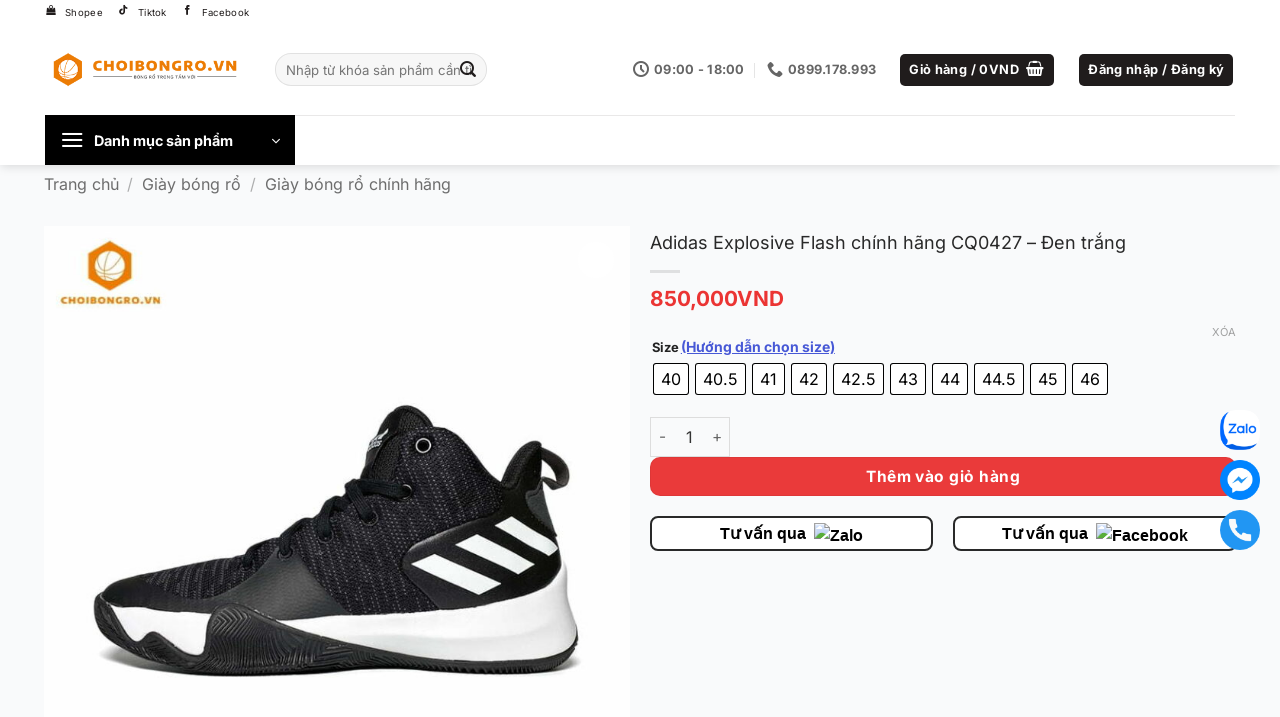

--- FILE ---
content_type: text/html; charset=UTF-8
request_url: https://choibongro.vn/san-pham/adidas-explosive-flash-chinh-hang-cq0427-den-trang/
body_size: 61206
content:
<!DOCTYPE html>
<html lang="vi" class="loading-site no-js bg-fill">
<head>
	<meta charset="UTF-8" />
	<link rel="profile" href="http://gmpg.org/xfn/11" />
	<link rel="pingback" href="https://choibongro.vn/xmlrpc.php" />

	<script>(function(html){html.className = html.className.replace(/\bno-js\b/,'js')})(document.documentElement);</script>
<meta name='robots' content='index, follow, max-image-preview:large, max-snippet:-1, max-video-preview:-1' />
<meta name="viewport" content="width=device-width, initial-scale=1" />
	<!-- This site is optimized with the Yoast SEO plugin v26.7 - https://yoast.com/wordpress/plugins/seo/ -->
	<title>Adidas Explosive Flash chính hãng CQ0427 - Đen trắng - Giày bóng rổ - Choibongro.vn</title>
	<link rel="canonical" href="https://choibongro.vn/san-pham/adidas-explosive-flash-chinh-hang-cq0427-den-trang/" />
	<meta property="og:locale" content="vi_VN" />
	<meta property="og:type" content="article" />
	<meta property="og:title" content="Adidas Explosive Flash chính hãng CQ0427 - Đen trắng - Giày bóng rổ - Choibongro.vn" />
	<meta property="og:description" content="Sản phẩm chính hãng, nhập từ outlet chính hãng ( Cửa hàng thanh lý chính hãng )   Hộp giày thường móp méo  1 số chi tiết bụi bẩn, ố nhẹ không đáng kể    Bảo hành trọn đời sản phẩm  Xem hướng dẫn chọn kích cỡ tại đây  Thông tin sản phẩm bên dưới" />
	<meta property="og:url" content="https://choibongro.vn/san-pham/adidas-explosive-flash-chinh-hang-cq0427-den-trang/" />
	<meta property="og:site_name" content="Giày bóng rổ - Choibongro.vn" />
	<meta property="article:publisher" content="https://www.facebook.com/choibongro/" />
	<meta property="article:modified_time" content="2026-01-10T08:44:44+00:00" />
	<meta property="og:image" content="https://cdn.choibongro.vn/wp-content/uploads/2023/04/giay-bong-ro-adidas-chinh-hang-explosive-flash-cq0427-choibongro-vn-1.jpg" />
	<meta property="og:image:width" content="800" />
	<meta property="og:image:height" content="800" />
	<meta property="og:image:type" content="image/jpeg" />
	<meta name="twitter:card" content="summary_large_image" />
	<script type="application/ld+json" class="yoast-schema-graph">{"@context":"https://schema.org","@graph":[{"@type":["WebPage","ItemPage"],"@id":"https://choibongro.vn/san-pham/adidas-explosive-flash-chinh-hang-cq0427-den-trang/","url":"https://choibongro.vn/san-pham/adidas-explosive-flash-chinh-hang-cq0427-den-trang/","name":"Adidas Explosive Flash chính hãng CQ0427 - Đen trắng - Giày bóng rổ - Choibongro.vn","isPartOf":{"@id":"https://choibongro.vn/#website"},"primaryImageOfPage":{"@id":"https://choibongro.vn/san-pham/adidas-explosive-flash-chinh-hang-cq0427-den-trang/#primaryimage"},"image":{"@id":"https://choibongro.vn/san-pham/adidas-explosive-flash-chinh-hang-cq0427-den-trang/#primaryimage"},"thumbnailUrl":"https://cdn.choibongro.vn/wp-content/uploads/2023/04/giay-bong-ro-adidas-chinh-hang-explosive-flash-cq0427-choibongro-vn-1.jpg","datePublished":"2024-06-10T07:31:33+00:00","dateModified":"2026-01-10T08:44:44+00:00","breadcrumb":{"@id":"https://choibongro.vn/san-pham/adidas-explosive-flash-chinh-hang-cq0427-den-trang/#breadcrumb"},"inLanguage":"vi","potentialAction":[{"@type":"ReadAction","target":["https://choibongro.vn/san-pham/adidas-explosive-flash-chinh-hang-cq0427-den-trang/"]}]},{"@type":"ImageObject","inLanguage":"vi","@id":"https://choibongro.vn/san-pham/adidas-explosive-flash-chinh-hang-cq0427-den-trang/#primaryimage","url":"https://cdn.choibongro.vn/wp-content/uploads/2023/04/giay-bong-ro-adidas-chinh-hang-explosive-flash-cq0427-choibongro-vn-1.jpg","contentUrl":"https://cdn.choibongro.vn/wp-content/uploads/2023/04/giay-bong-ro-adidas-chinh-hang-explosive-flash-cq0427-choibongro-vn-1.jpg","width":800,"height":800},{"@type":"BreadcrumbList","@id":"https://choibongro.vn/san-pham/adidas-explosive-flash-chinh-hang-cq0427-den-trang/#breadcrumb","itemListElement":[{"@type":"ListItem","position":1,"name":"Trang chủ","item":"https://choibongro.vn/"},{"@type":"ListItem","position":2,"name":"Cửa hàng","item":"https://choibongro.vn/shop/"},{"@type":"ListItem","position":3,"name":"Adidas Explosive Flash chính hãng CQ0427 &#8211; Đen trắng"}]},{"@type":"WebSite","@id":"https://choibongro.vn/#website","url":"https://choibongro.vn/","name":"Giày bóng rổ - Choibongro.vn","description":"Bóng rổ trong tầm với","publisher":{"@id":"https://choibongro.vn/#organization"},"potentialAction":[{"@type":"SearchAction","target":{"@type":"EntryPoint","urlTemplate":"https://choibongro.vn/?s={search_term_string}"},"query-input":{"@type":"PropertyValueSpecification","valueRequired":true,"valueName":"search_term_string"}}],"inLanguage":"vi"},{"@type":"Organization","@id":"https://choibongro.vn/#organization","name":"Giày bóng rổ - Choibongro.vn","url":"https://choibongro.vn/","logo":{"@type":"ImageObject","inLanguage":"vi","@id":"https://choibongro.vn/#/schema/logo/image/","url":"https://cdn.choibongro.vn/wp-content/uploads/2022/08/Original_jpg-scaled.jpg","contentUrl":"https://cdn.choibongro.vn/wp-content/uploads/2022/08/Original_jpg-scaled.jpg","width":2048,"height":517,"caption":"Giày bóng rổ - Choibongro.vn"},"image":{"@id":"https://choibongro.vn/#/schema/logo/image/"},"sameAs":["https://www.facebook.com/choibongro/","https://www.youtube.com/giaybongro"]}]}</script>
	<!-- / Yoast SEO plugin. -->


<link rel='prefetch' href='https://cdn.choibongro.vn/wp-content/themes/flatsome/assets/js/flatsome.js?ver=e2eddd6c228105dac048' />
<link rel='prefetch' href='https://cdn.choibongro.vn/wp-content/themes/flatsome/assets/js/chunk.slider.js?ver=3.20.4' />
<link rel='prefetch' href='https://cdn.choibongro.vn/wp-content/themes/flatsome/assets/js/chunk.popups.js?ver=3.20.4' />
<link rel='prefetch' href='https://cdn.choibongro.vn/wp-content/themes/flatsome/assets/js/chunk.tooltips.js?ver=3.20.4' />
<link rel='prefetch' href='https://cdn.choibongro.vn/wp-content/themes/flatsome/assets/js/woocommerce.js?ver=1c9be63d628ff7c3ff4c' />
<link rel="alternate" title="oNhúng (JSON)" type="application/json+oembed" href="https://choibongro.vn/wp-json/oembed/1.0/embed?url=https%3A%2F%2Fchoibongro.vn%2Fsan-pham%2Fadidas-explosive-flash-chinh-hang-cq0427-den-trang%2F" />
<link rel="alternate" title="oNhúng (XML)" type="text/xml+oembed" href="https://choibongro.vn/wp-json/oembed/1.0/embed?url=https%3A%2F%2Fchoibongro.vn%2Fsan-pham%2Fadidas-explosive-flash-chinh-hang-cq0427-den-trang%2F&#038;format=xml" />
<script type="application/ld+json">{"@context":"https://schema.org","@type":"Product","@id":"https://choibongro.vn/san-pham/adidas-explosive-flash-chinh-hang-cq0427-den-trang/#product","name":"Adidas Explosive Flash chính hãng CQ0427 &#8211; Đen trắng","description":"","url":"https://choibongro.vn/san-pham/adidas-explosive-flash-chinh-hang-cq0427-den-trang/","sku":"157906","image":["https://cdn.choibongro.vn/wp-content/uploads/2023/04/giay-bong-ro-adidas-chinh-hang-explosive-flash-cq0427-choibongro-vn-1.jpg"],"category":"Giày bóng rổ chính hãng","brand":{"@type":"Brand","name":"Adidas"},"offers":{"@type":"Offer","url":"https://choibongro.vn/san-pham/adidas-explosive-flash-chinh-hang-cq0427-den-trang/","priceCurrency":"VND","price":"850000","availability":"https://schema.org/OutOfStock","itemCondition":"https://schema.org/NewCondition","shippingDetails":{"@type":"OfferShippingDetails","shippingRate":{"@type":"MonetaryAmount","value":"30000","currency":"VND"},"shippingDestination":{"@type":"DefinedRegion","addressCountry":"VN"},"deliveryTime":{"@type":"ShippingDeliveryTime","handlingTime":{"@type":"QuantitativeValue","minValue":0,"maxValue":1,"unitCode":"DAY"},"transitTime":{"@type":"QuantitativeValue","minValue":2,"maxValue":5,"unitCode":"DAY"}}},"hasMerchantReturnPolicy":{"@type":"MerchantReturnPolicy","applicableCountry":"VN","returnPolicyCategory":"https://schema.org/MerchantReturnFiniteReturnWindow","merchantReturnDays":30,"returnMethod":"https://schema.org/ReturnByMail","returnFees":"https://schema.org/ReturnShippingFees","refundType":"https://schema.org/RefundTypeFullRefund"}}}</script>
<style id='wp-img-auto-sizes-contain-inline-css' type='text/css'>
img:is([sizes=auto i],[sizes^="auto," i]){contain-intrinsic-size:3000px 1500px}
/*# sourceURL=wp-img-auto-sizes-contain-inline-css */
</style>

<style id='wp-emoji-styles-inline-css' type='text/css'>

	img.wp-smiley, img.emoji {
		display: inline !important;
		border: none !important;
		box-shadow: none !important;
		height: 1em !important;
		width: 1em !important;
		margin: 0 0.07em !important;
		vertical-align: -0.1em !important;
		background: none !important;
		padding: 0 !important;
	}
/*# sourceURL=wp-emoji-styles-inline-css */
</style>
<style id='wp-block-library-inline-css' type='text/css'>
:root{--wp-block-synced-color:#7a00df;--wp-block-synced-color--rgb:122,0,223;--wp-bound-block-color:var(--wp-block-synced-color);--wp-editor-canvas-background:#ddd;--wp-admin-theme-color:#007cba;--wp-admin-theme-color--rgb:0,124,186;--wp-admin-theme-color-darker-10:#006ba1;--wp-admin-theme-color-darker-10--rgb:0,107,160.5;--wp-admin-theme-color-darker-20:#005a87;--wp-admin-theme-color-darker-20--rgb:0,90,135;--wp-admin-border-width-focus:2px}@media (min-resolution:192dpi){:root{--wp-admin-border-width-focus:1.5px}}.wp-element-button{cursor:pointer}:root .has-very-light-gray-background-color{background-color:#eee}:root .has-very-dark-gray-background-color{background-color:#313131}:root .has-very-light-gray-color{color:#eee}:root .has-very-dark-gray-color{color:#313131}:root .has-vivid-green-cyan-to-vivid-cyan-blue-gradient-background{background:linear-gradient(135deg,#00d084,#0693e3)}:root .has-purple-crush-gradient-background{background:linear-gradient(135deg,#34e2e4,#4721fb 50%,#ab1dfe)}:root .has-hazy-dawn-gradient-background{background:linear-gradient(135deg,#faaca8,#dad0ec)}:root .has-subdued-olive-gradient-background{background:linear-gradient(135deg,#fafae1,#67a671)}:root .has-atomic-cream-gradient-background{background:linear-gradient(135deg,#fdd79a,#004a59)}:root .has-nightshade-gradient-background{background:linear-gradient(135deg,#330968,#31cdcf)}:root .has-midnight-gradient-background{background:linear-gradient(135deg,#020381,#2874fc)}:root{--wp--preset--font-size--normal:16px;--wp--preset--font-size--huge:42px}.has-regular-font-size{font-size:1em}.has-larger-font-size{font-size:2.625em}.has-normal-font-size{font-size:var(--wp--preset--font-size--normal)}.has-huge-font-size{font-size:var(--wp--preset--font-size--huge)}.has-text-align-center{text-align:center}.has-text-align-left{text-align:left}.has-text-align-right{text-align:right}.has-fit-text{white-space:nowrap!important}#end-resizable-editor-section{display:none}.aligncenter{clear:both}.items-justified-left{justify-content:flex-start}.items-justified-center{justify-content:center}.items-justified-right{justify-content:flex-end}.items-justified-space-between{justify-content:space-between}.screen-reader-text{border:0;clip-path:inset(50%);height:1px;margin:-1px;overflow:hidden;padding:0;position:absolute;width:1px;word-wrap:normal!important}.screen-reader-text:focus{background-color:#ddd;clip-path:none;color:#444;display:block;font-size:1em;height:auto;left:5px;line-height:normal;padding:15px 23px 14px;text-decoration:none;top:5px;width:auto;z-index:100000}html :where(.has-border-color){border-style:solid}html :where([style*=border-top-color]){border-top-style:solid}html :where([style*=border-right-color]){border-right-style:solid}html :where([style*=border-bottom-color]){border-bottom-style:solid}html :where([style*=border-left-color]){border-left-style:solid}html :where([style*=border-width]){border-style:solid}html :where([style*=border-top-width]){border-top-style:solid}html :where([style*=border-right-width]){border-right-style:solid}html :where([style*=border-bottom-width]){border-bottom-style:solid}html :where([style*=border-left-width]){border-left-style:solid}html :where(img[class*=wp-image-]){height:auto;max-width:100%}:where(figure){margin:0 0 1em}html :where(.is-position-sticky){--wp-admin--admin-bar--position-offset:var(--wp-admin--admin-bar--height,0px)}@media screen and (max-width:600px){html :where(.is-position-sticky){--wp-admin--admin-bar--position-offset:0px}}

/*# sourceURL=wp-block-library-inline-css */
</style><link rel='stylesheet' id='wc-blocks-style-css' href='https://cdn.choibongro.vn/wp-content/plugins/woocommerce/assets/client/blocks/wc-blocks.css?ver=wc-10.4.3' type='text/css' media='all' />
<style id='global-styles-inline-css' type='text/css'>
:root{--wp--preset--aspect-ratio--square: 1;--wp--preset--aspect-ratio--4-3: 4/3;--wp--preset--aspect-ratio--3-4: 3/4;--wp--preset--aspect-ratio--3-2: 3/2;--wp--preset--aspect-ratio--2-3: 2/3;--wp--preset--aspect-ratio--16-9: 16/9;--wp--preset--aspect-ratio--9-16: 9/16;--wp--preset--color--black: #000000;--wp--preset--color--cyan-bluish-gray: #abb8c3;--wp--preset--color--white: #ffffff;--wp--preset--color--pale-pink: #f78da7;--wp--preset--color--vivid-red: #cf2e2e;--wp--preset--color--luminous-vivid-orange: #ff6900;--wp--preset--color--luminous-vivid-amber: #fcb900;--wp--preset--color--light-green-cyan: #7bdcb5;--wp--preset--color--vivid-green-cyan: #00d084;--wp--preset--color--pale-cyan-blue: #8ed1fc;--wp--preset--color--vivid-cyan-blue: #0693e3;--wp--preset--color--vivid-purple: #9b51e0;--wp--preset--color--primary: #201c1c;--wp--preset--color--secondary: #0a0a0a;--wp--preset--color--success: #4758d6;--wp--preset--color--alert: #ea3a3a;--wp--preset--gradient--vivid-cyan-blue-to-vivid-purple: linear-gradient(135deg,rgb(6,147,227) 0%,rgb(155,81,224) 100%);--wp--preset--gradient--light-green-cyan-to-vivid-green-cyan: linear-gradient(135deg,rgb(122,220,180) 0%,rgb(0,208,130) 100%);--wp--preset--gradient--luminous-vivid-amber-to-luminous-vivid-orange: linear-gradient(135deg,rgb(252,185,0) 0%,rgb(255,105,0) 100%);--wp--preset--gradient--luminous-vivid-orange-to-vivid-red: linear-gradient(135deg,rgb(255,105,0) 0%,rgb(207,46,46) 100%);--wp--preset--gradient--very-light-gray-to-cyan-bluish-gray: linear-gradient(135deg,rgb(238,238,238) 0%,rgb(169,184,195) 100%);--wp--preset--gradient--cool-to-warm-spectrum: linear-gradient(135deg,rgb(74,234,220) 0%,rgb(151,120,209) 20%,rgb(207,42,186) 40%,rgb(238,44,130) 60%,rgb(251,105,98) 80%,rgb(254,248,76) 100%);--wp--preset--gradient--blush-light-purple: linear-gradient(135deg,rgb(255,206,236) 0%,rgb(152,150,240) 100%);--wp--preset--gradient--blush-bordeaux: linear-gradient(135deg,rgb(254,205,165) 0%,rgb(254,45,45) 50%,rgb(107,0,62) 100%);--wp--preset--gradient--luminous-dusk: linear-gradient(135deg,rgb(255,203,112) 0%,rgb(199,81,192) 50%,rgb(65,88,208) 100%);--wp--preset--gradient--pale-ocean: linear-gradient(135deg,rgb(255,245,203) 0%,rgb(182,227,212) 50%,rgb(51,167,181) 100%);--wp--preset--gradient--electric-grass: linear-gradient(135deg,rgb(202,248,128) 0%,rgb(113,206,126) 100%);--wp--preset--gradient--midnight: linear-gradient(135deg,rgb(2,3,129) 0%,rgb(40,116,252) 100%);--wp--preset--font-size--small: 13px;--wp--preset--font-size--medium: 20px;--wp--preset--font-size--large: 36px;--wp--preset--font-size--x-large: 42px;--wp--preset--spacing--20: 0.44rem;--wp--preset--spacing--30: 0.67rem;--wp--preset--spacing--40: 1rem;--wp--preset--spacing--50: 1.5rem;--wp--preset--spacing--60: 2.25rem;--wp--preset--spacing--70: 3.38rem;--wp--preset--spacing--80: 5.06rem;--wp--preset--shadow--natural: 6px 6px 9px rgba(0, 0, 0, 0.2);--wp--preset--shadow--deep: 12px 12px 50px rgba(0, 0, 0, 0.4);--wp--preset--shadow--sharp: 6px 6px 0px rgba(0, 0, 0, 0.2);--wp--preset--shadow--outlined: 6px 6px 0px -3px rgb(255, 255, 255), 6px 6px rgb(0, 0, 0);--wp--preset--shadow--crisp: 6px 6px 0px rgb(0, 0, 0);}:where(body) { margin: 0; }.wp-site-blocks > .alignleft { float: left; margin-right: 2em; }.wp-site-blocks > .alignright { float: right; margin-left: 2em; }.wp-site-blocks > .aligncenter { justify-content: center; margin-left: auto; margin-right: auto; }:where(.is-layout-flex){gap: 0.5em;}:where(.is-layout-grid){gap: 0.5em;}.is-layout-flow > .alignleft{float: left;margin-inline-start: 0;margin-inline-end: 2em;}.is-layout-flow > .alignright{float: right;margin-inline-start: 2em;margin-inline-end: 0;}.is-layout-flow > .aligncenter{margin-left: auto !important;margin-right: auto !important;}.is-layout-constrained > .alignleft{float: left;margin-inline-start: 0;margin-inline-end: 2em;}.is-layout-constrained > .alignright{float: right;margin-inline-start: 2em;margin-inline-end: 0;}.is-layout-constrained > .aligncenter{margin-left: auto !important;margin-right: auto !important;}.is-layout-constrained > :where(:not(.alignleft):not(.alignright):not(.alignfull)){margin-left: auto !important;margin-right: auto !important;}body .is-layout-flex{display: flex;}.is-layout-flex{flex-wrap: wrap;align-items: center;}.is-layout-flex > :is(*, div){margin: 0;}body .is-layout-grid{display: grid;}.is-layout-grid > :is(*, div){margin: 0;}body{padding-top: 0px;padding-right: 0px;padding-bottom: 0px;padding-left: 0px;}a:where(:not(.wp-element-button)){text-decoration: none;}:root :where(.wp-element-button, .wp-block-button__link){background-color: #32373c;border-width: 0;color: #fff;font-family: inherit;font-size: inherit;font-style: inherit;font-weight: inherit;letter-spacing: inherit;line-height: inherit;padding-top: calc(0.667em + 2px);padding-right: calc(1.333em + 2px);padding-bottom: calc(0.667em + 2px);padding-left: calc(1.333em + 2px);text-decoration: none;text-transform: inherit;}.has-black-color{color: var(--wp--preset--color--black) !important;}.has-cyan-bluish-gray-color{color: var(--wp--preset--color--cyan-bluish-gray) !important;}.has-white-color{color: var(--wp--preset--color--white) !important;}.has-pale-pink-color{color: var(--wp--preset--color--pale-pink) !important;}.has-vivid-red-color{color: var(--wp--preset--color--vivid-red) !important;}.has-luminous-vivid-orange-color{color: var(--wp--preset--color--luminous-vivid-orange) !important;}.has-luminous-vivid-amber-color{color: var(--wp--preset--color--luminous-vivid-amber) !important;}.has-light-green-cyan-color{color: var(--wp--preset--color--light-green-cyan) !important;}.has-vivid-green-cyan-color{color: var(--wp--preset--color--vivid-green-cyan) !important;}.has-pale-cyan-blue-color{color: var(--wp--preset--color--pale-cyan-blue) !important;}.has-vivid-cyan-blue-color{color: var(--wp--preset--color--vivid-cyan-blue) !important;}.has-vivid-purple-color{color: var(--wp--preset--color--vivid-purple) !important;}.has-primary-color{color: var(--wp--preset--color--primary) !important;}.has-secondary-color{color: var(--wp--preset--color--secondary) !important;}.has-success-color{color: var(--wp--preset--color--success) !important;}.has-alert-color{color: var(--wp--preset--color--alert) !important;}.has-black-background-color{background-color: var(--wp--preset--color--black) !important;}.has-cyan-bluish-gray-background-color{background-color: var(--wp--preset--color--cyan-bluish-gray) !important;}.has-white-background-color{background-color: var(--wp--preset--color--white) !important;}.has-pale-pink-background-color{background-color: var(--wp--preset--color--pale-pink) !important;}.has-vivid-red-background-color{background-color: var(--wp--preset--color--vivid-red) !important;}.has-luminous-vivid-orange-background-color{background-color: var(--wp--preset--color--luminous-vivid-orange) !important;}.has-luminous-vivid-amber-background-color{background-color: var(--wp--preset--color--luminous-vivid-amber) !important;}.has-light-green-cyan-background-color{background-color: var(--wp--preset--color--light-green-cyan) !important;}.has-vivid-green-cyan-background-color{background-color: var(--wp--preset--color--vivid-green-cyan) !important;}.has-pale-cyan-blue-background-color{background-color: var(--wp--preset--color--pale-cyan-blue) !important;}.has-vivid-cyan-blue-background-color{background-color: var(--wp--preset--color--vivid-cyan-blue) !important;}.has-vivid-purple-background-color{background-color: var(--wp--preset--color--vivid-purple) !important;}.has-primary-background-color{background-color: var(--wp--preset--color--primary) !important;}.has-secondary-background-color{background-color: var(--wp--preset--color--secondary) !important;}.has-success-background-color{background-color: var(--wp--preset--color--success) !important;}.has-alert-background-color{background-color: var(--wp--preset--color--alert) !important;}.has-black-border-color{border-color: var(--wp--preset--color--black) !important;}.has-cyan-bluish-gray-border-color{border-color: var(--wp--preset--color--cyan-bluish-gray) !important;}.has-white-border-color{border-color: var(--wp--preset--color--white) !important;}.has-pale-pink-border-color{border-color: var(--wp--preset--color--pale-pink) !important;}.has-vivid-red-border-color{border-color: var(--wp--preset--color--vivid-red) !important;}.has-luminous-vivid-orange-border-color{border-color: var(--wp--preset--color--luminous-vivid-orange) !important;}.has-luminous-vivid-amber-border-color{border-color: var(--wp--preset--color--luminous-vivid-amber) !important;}.has-light-green-cyan-border-color{border-color: var(--wp--preset--color--light-green-cyan) !important;}.has-vivid-green-cyan-border-color{border-color: var(--wp--preset--color--vivid-green-cyan) !important;}.has-pale-cyan-blue-border-color{border-color: var(--wp--preset--color--pale-cyan-blue) !important;}.has-vivid-cyan-blue-border-color{border-color: var(--wp--preset--color--vivid-cyan-blue) !important;}.has-vivid-purple-border-color{border-color: var(--wp--preset--color--vivid-purple) !important;}.has-primary-border-color{border-color: var(--wp--preset--color--primary) !important;}.has-secondary-border-color{border-color: var(--wp--preset--color--secondary) !important;}.has-success-border-color{border-color: var(--wp--preset--color--success) !important;}.has-alert-border-color{border-color: var(--wp--preset--color--alert) !important;}.has-vivid-cyan-blue-to-vivid-purple-gradient-background{background: var(--wp--preset--gradient--vivid-cyan-blue-to-vivid-purple) !important;}.has-light-green-cyan-to-vivid-green-cyan-gradient-background{background: var(--wp--preset--gradient--light-green-cyan-to-vivid-green-cyan) !important;}.has-luminous-vivid-amber-to-luminous-vivid-orange-gradient-background{background: var(--wp--preset--gradient--luminous-vivid-amber-to-luminous-vivid-orange) !important;}.has-luminous-vivid-orange-to-vivid-red-gradient-background{background: var(--wp--preset--gradient--luminous-vivid-orange-to-vivid-red) !important;}.has-very-light-gray-to-cyan-bluish-gray-gradient-background{background: var(--wp--preset--gradient--very-light-gray-to-cyan-bluish-gray) !important;}.has-cool-to-warm-spectrum-gradient-background{background: var(--wp--preset--gradient--cool-to-warm-spectrum) !important;}.has-blush-light-purple-gradient-background{background: var(--wp--preset--gradient--blush-light-purple) !important;}.has-blush-bordeaux-gradient-background{background: var(--wp--preset--gradient--blush-bordeaux) !important;}.has-luminous-dusk-gradient-background{background: var(--wp--preset--gradient--luminous-dusk) !important;}.has-pale-ocean-gradient-background{background: var(--wp--preset--gradient--pale-ocean) !important;}.has-electric-grass-gradient-background{background: var(--wp--preset--gradient--electric-grass) !important;}.has-midnight-gradient-background{background: var(--wp--preset--gradient--midnight) !important;}.has-small-font-size{font-size: var(--wp--preset--font-size--small) !important;}.has-medium-font-size{font-size: var(--wp--preset--font-size--medium) !important;}.has-large-font-size{font-size: var(--wp--preset--font-size--large) !important;}.has-x-large-font-size{font-size: var(--wp--preset--font-size--x-large) !important;}
/*# sourceURL=global-styles-inline-css */
</style>

<link rel='stylesheet' id='wp-components-css' href='https://cdn.choibongro.vn/wp-includes/css/dist/components/style.min.css?ver=adfa938a4d72d512fa3678fbd88fd84a' type='text/css' media='all' />
<link rel='stylesheet' id='wp-preferences-css' href='https://cdn.choibongro.vn/wp-includes/css/dist/preferences/style.min.css?ver=adfa938a4d72d512fa3678fbd88fd84a' type='text/css' media='all' />
<link rel='stylesheet' id='wp-block-editor-css' href='https://cdn.choibongro.vn/wp-includes/css/dist/block-editor/style.min.css?ver=adfa938a4d72d512fa3678fbd88fd84a' type='text/css' media='all' />
<link rel='stylesheet' id='popup-maker-block-library-style-css' href='https://cdn.choibongro.vn/wp-content/plugins/popup-maker/dist/packages/block-library-style.css?ver=dbea705cfafe089d65f1' type='text/css' media='all' />
<link rel='stylesheet' id='devvn-nhanhvn-style-css' href='https://cdn.choibongro.vn/wp-content/plugins/devvn-woocommerce-nhanhvn/assets/css/devvn-style.css?ver=1.3.92' type='text/css' media='all' />
<link rel='stylesheet' id='photoswipe-css' href='https://cdn.choibongro.vn/wp-content/plugins/woocommerce/assets/css/photoswipe/photoswipe.min.css?ver=10.4.3' type='text/css' media='all' />
<link rel='stylesheet' id='photoswipe-default-skin-css' href='https://cdn.choibongro.vn/wp-content/plugins/woocommerce/assets/css/photoswipe/default-skin/default-skin.min.css?ver=10.4.3' type='text/css' media='all' />
<style id='woocommerce-inline-inline-css' type='text/css'>
.woocommerce form .form-row .required { visibility: visible; }
/*# sourceURL=woocommerce-inline-inline-css */
</style>
<link rel='stylesheet' id='wt-woocommerce-related-products-css' href='https://cdn.choibongro.vn/wp-content/plugins/wt-woocommerce-related-products/public/css/custom-related-products-public.css?ver=1.7.6' type='text/css' media='all' />
<link rel='stylesheet' id='carousel-css-css' href='https://cdn.choibongro.vn/wp-content/plugins/wt-woocommerce-related-products/public/css/owl.carousel.min.css?ver=1.7.6' type='text/css' media='all' />
<link rel='stylesheet' id='carousel-theme-css-css' href='https://cdn.choibongro.vn/wp-content/plugins/wt-woocommerce-related-products/public/css/owl.theme.default.min.css?ver=1.7.6' type='text/css' media='all' />
<link rel='stylesheet' id='woo-variation-gallery-slider-css' href='https://cdn.choibongro.vn/wp-content/plugins/woo-variation-gallery/assets/css/slick.min.css?ver=1.8.1' type='text/css' media='all' />
<link rel='stylesheet' id='dashicons-css' href='https://cdn.choibongro.vn/wp-includes/css/dashicons.min.css?ver=adfa938a4d72d512fa3678fbd88fd84a' type='text/css' media='all' />
<link rel='stylesheet' id='woo-variation-gallery-css' href='https://cdn.choibongro.vn/wp-content/plugins/woo-variation-gallery/assets/css/frontend.min.css?ver=1767077942' type='text/css' media='all' />
<style id='woo-variation-gallery-inline-css' type='text/css'>
:root {--wvg-thumbnail-item: 4;--wvg-thumbnail-item-gap: 0px;--wvg-single-image-size: 768px;--wvg-gallery-width: 100%;--wvg-gallery-margin: 30px;}/* Default Width */.woo-variation-product-gallery {max-width: 100% !important;width: 100%;}/* Medium Devices, Desktops */@media only screen and (max-width: 992px) {.woo-variation-product-gallery {width: 992px;max-width: 100% !important;}}/* Small Devices, Tablets */@media only screen and (max-width: 768px) {.woo-variation-product-gallery {width: 768px;max-width: 100% !important; float: none;}}/* Extra Small Devices, Phones */@media only screen and (max-width: 480px) {.woo-variation-product-gallery {width: 480px;max-width: 100% !important; float: none;}}
/*# sourceURL=woo-variation-gallery-inline-css */
</style>
<link rel='stylesheet' id='woo-variation-swatches-css' href='https://cdn.choibongro.vn/wp-content/plugins/woo-variation-swatches/assets/css/frontend.min.css?ver=1763007509' type='text/css' media='all' />
<style id='woo-variation-swatches-inline-css' type='text/css'>
:root {
--wvs-tick:url("data:image/svg+xml;utf8,%3Csvg filter='drop-shadow(0px 0px 2px rgb(0 0 0 / .8))' xmlns='http://www.w3.org/2000/svg'  viewBox='0 0 30 30'%3E%3Cpath fill='none' stroke='%2381d742' stroke-linecap='round' stroke-linejoin='round' stroke-width='4' d='M4 16L11 23 27 7'/%3E%3C/svg%3E");

--wvs-cross:url("data:image/svg+xml;utf8,%3Csvg filter='drop-shadow(0px 0px 5px rgb(255 255 255 / .6))' xmlns='http://www.w3.org/2000/svg' width='72px' height='72px' viewBox='0 0 24 24'%3E%3Cpath fill='none' stroke='%23ff0000' stroke-linecap='round' stroke-width='0.6' d='M5 5L19 19M19 5L5 19'/%3E%3C/svg%3E");
--wvs-position:flex-start;
--wvs-single-product-large-item-width:45px;
--wvs-single-product-large-item-height:45px;
--wvs-single-product-large-item-font-size:16px;
--wvs-single-product-item-width:30px;
--wvs-single-product-item-height:30px;
--wvs-single-product-item-font-size:16px;
--wvs-archive-product-item-width:30px;
--wvs-archive-product-item-height:30px;
--wvs-archive-product-item-font-size:16px;
--wvs-tooltip-background-color:#333333;
--wvs-tooltip-text-color:#ffffff;
--wvs-item-box-shadow:0 0 0 1px #000000;
--wvs-item-background-color:#ffffff;
--wvs-item-text-color:#000000;
--wvs-hover-item-box-shadow:0 0 0 3px #81d742;
--wvs-hover-item-background-color:#ffffff;
--wvs-hover-item-text-color:#000000;
--wvs-selected-item-box-shadow:0 0 0 2px #81d742;
--wvs-selected-item-background-color:#FFFFFF;
--wvs-selected-item-text-color:#81d742}.enabled-catalog-display-limit-mode > li.variable-item:nth-child(n+4) {display:none !important;}
/*# sourceURL=woo-variation-swatches-inline-css */
</style>
<link rel='stylesheet' id='popup-maker-site-css' href='https://cdn.choibongro.vn/wp-content/uploads/pum/pum-site-styles.css?generated=1755242790&#038;ver=1.21.5' type='text/css' media='all' />
<link rel='stylesheet' id='flatsome-main-css' href='https://cdn.choibongro.vn/wp-content/themes/flatsome/assets/css/flatsome.css?ver=3.20.4' type='text/css' media='all' />
<style id='flatsome-main-inline-css' type='text/css'>
@font-face {
				font-family: "fl-icons";
				font-display: block;
				src: url(https://cdn.choibongro.vn/wp-content/themes/flatsome/assets/css/icons/fl-icons.eot?v=3.20.4);
				src:
					url(https://cdn.choibongro.vn/wp-content/themes/flatsome/assets/css/icons/fl-icons.eot#iefix?v=3.20.4) format("embedded-opentype"),
					url(https://cdn.choibongro.vn/wp-content/themes/flatsome/assets/css/icons/fl-icons.woff2?v=3.20.4) format("woff2"),
					url(https://cdn.choibongro.vn/wp-content/themes/flatsome/assets/css/icons/fl-icons.ttf?v=3.20.4) format("truetype"),
					url(https://cdn.choibongro.vn/wp-content/themes/flatsome/assets/css/icons/fl-icons.woff?v=3.20.4) format("woff"),
					url(https://cdn.choibongro.vn/wp-content/themes/flatsome/assets/css/icons/fl-icons.svg?v=3.20.4#fl-icons) format("svg");
			}
/*# sourceURL=flatsome-main-inline-css */
</style>
<link rel='stylesheet' id='flatsome-shop-css' href='https://cdn.choibongro.vn/wp-content/themes/flatsome/assets/css/flatsome-shop.css?ver=3.20.4' type='text/css' media='all' />
<link rel='stylesheet' id='flatsome-style-css' href='https://cdn.choibongro.vn/wp-content/themes/flatsome-child/style.css?ver=3.0' type='text/css' media='all' />
<script type="text/template" id="tmpl-variation-template">
	<div class="woocommerce-variation-description">{{{ data.variation.variation_description }}}</div>
	<div class="woocommerce-variation-price">{{{ data.variation.price_html }}}</div>
	<div class="woocommerce-variation-availability">{{{ data.variation.availability_html }}}</div>
</script>
<script type="text/template" id="tmpl-unavailable-variation-template">
	<p role="alert">Rất tiếc, sản phẩm này hiện không tồn tại. Hãy chọn một phương thức kết hợp khác.</p>
</script>
<script type="text/javascript" id="jquery-core-js-extra">
/* <![CDATA[ */
var xlwcty = {"ajax_url":"https://choibongro.vn/wp-admin/admin-ajax.php","version":"2.23.0","wc_version":"10.4.3"};
//# sourceURL=jquery-core-js-extra
/* ]]> */
</script>
<script type="text/javascript" src="https://cdn.choibongro.vn/wp-includes/js/jquery/jquery.min.js?ver=3.7.1" id="jquery-core-js"></script>
<script type="text/javascript" src="https://cdn.choibongro.vn/wp-includes/js/jquery/jquery-migrate.min.js?ver=3.4.1" id="jquery-migrate-js"></script>
<script type="text/javascript" src="https://cdn.choibongro.vn/wp-content/plugins/woocommerce/assets/js/jquery-blockui/jquery.blockUI.min.js?ver=2.7.0-wc.10.4.3" id="wc-jquery-blockui-js" data-wp-strategy="defer"></script>
<script type="text/javascript" id="wc-add-to-cart-js-extra">
/* <![CDATA[ */
var wc_add_to_cart_params = {"ajax_url":"/wp-admin/admin-ajax.php","wc_ajax_url":"/?wc-ajax=%%endpoint%%","i18n_view_cart":"Xem gi\u1ecf h\u00e0ng","cart_url":"https://choibongro.vn/gio-hang/","is_cart":"","cart_redirect_after_add":"no"};
//# sourceURL=wc-add-to-cart-js-extra
/* ]]> */
</script>
<script type="text/javascript" src="https://cdn.choibongro.vn/wp-content/plugins/woocommerce/assets/js/frontend/add-to-cart.min.js?ver=10.4.3" id="wc-add-to-cart-js" defer="defer" data-wp-strategy="defer"></script>
<script type="text/javascript" src="https://cdn.choibongro.vn/wp-content/plugins/woocommerce/assets/js/zoom/jquery.zoom.min.js?ver=1.7.21-wc.10.4.3" id="wc-zoom-js" defer="defer" data-wp-strategy="defer"></script>
<script type="text/javascript" src="https://cdn.choibongro.vn/wp-content/plugins/woocommerce/assets/js/photoswipe/photoswipe.min.js?ver=4.1.1-wc.10.4.3" id="wc-photoswipe-js" defer="defer" data-wp-strategy="defer"></script>
<script type="text/javascript" src="https://cdn.choibongro.vn/wp-content/plugins/woocommerce/assets/js/photoswipe/photoswipe-ui-default.min.js?ver=4.1.1-wc.10.4.3" id="wc-photoswipe-ui-default-js" defer="defer" data-wp-strategy="defer"></script>
<script type="text/javascript" id="wc-single-product-js-extra">
/* <![CDATA[ */
var wc_single_product_params = {"i18n_required_rating_text":"Vui l\u00f2ng ch\u1ecdn m\u1ed9t m\u1ee9c \u0111\u00e1nh gi\u00e1","i18n_rating_options":["1 tr\u00ean 5 sao","2 tr\u00ean 5 sao","3 tr\u00ean 5 sao","4 tr\u00ean 5 sao","5 tr\u00ean 5 sao"],"i18n_product_gallery_trigger_text":"Xem th\u01b0 vi\u1ec7n \u1ea3nh to\u00e0n m\u00e0n h\u00ecnh","review_rating_required":"yes","flexslider":{"rtl":false,"animation":"slide","smoothHeight":true,"directionNav":false,"controlNav":"thumbnails","slideshow":false,"animationSpeed":500,"animationLoop":false,"allowOneSlide":false},"zoom_enabled":"1","zoom_options":[],"photoswipe_enabled":"1","photoswipe_options":{"shareEl":false,"closeOnScroll":false,"history":false,"hideAnimationDuration":0,"showAnimationDuration":0},"flexslider_enabled":""};
//# sourceURL=wc-single-product-js-extra
/* ]]> */
</script>
<script type="text/javascript" src="https://cdn.choibongro.vn/wp-content/plugins/woocommerce/assets/js/frontend/single-product.min.js?ver=10.4.3" id="wc-single-product-js" defer="defer" data-wp-strategy="defer"></script>
<script type="text/javascript" src="https://cdn.choibongro.vn/wp-content/plugins/woocommerce/assets/js/js-cookie/js.cookie.min.js?ver=2.1.4-wc.10.4.3" id="wc-js-cookie-js" data-wp-strategy="defer"></script>
<script type="text/javascript" src="https://cdn.choibongro.vn/wp-content/plugins/wt-woocommerce-related-products/public/js/custom-related-products-public.js?ver=1.7.6" id="wt-woocommerce-related-products-js"></script>
<script type="text/javascript" src="https://cdn.choibongro.vn/wp-content/plugins/wt-woocommerce-related-products/public/js/wt_owl_carousel.js?ver=1.7.6" id="wt-owl-js-js"></script>
<script type="text/javascript" src="https://choibongro.vn/?code-snippets-js-snippets=head&amp;ver=35" id="code-snippets-site-head-js-js"></script>
<link rel="https://api.w.org/" href="https://choibongro.vn/wp-json/" /><link rel="alternate" title="JSON" type="application/json" href="https://choibongro.vn/wp-json/wp/v2/product/157906" /><link rel="EditURI" type="application/rsd+xml" title="RSD" href="https://choibongro.vn/xmlrpc.php?rsd" />

<link rel='shortlink' href='https://choibongro.vn/?p=157906' />
    <style>
        .label-do-moi {
            position: absolute;
            top: 5px; /* Cách mép trên ít hơn */
            left: 5px; /* Cách mép trái ít hơn */
            background-color: #A5BF13; /* Nền xanh lá nhạt */
            color: #FFFFFF; /* Chữ trắng */
            text-align: center;
            font-size: 9px; /* Chữ nhỏ hơn */
            font-weight: 500; /* Chữ không quá đậm */
            padding: 4px 6px; /* Khoảng cách trong nhãn nhỏ hơn */
            text-transform: uppercase; /* Chữ in hoa */
            z-index: 10; /* Đảm bảo nằm trên ảnh */
            border-radius: 5px; /* Bo góc nhỏ hơn */
            box-shadow: 0 1px 3px rgba(0, 0, 0, 0.15); /* Đổ bóng nhẹ hơn */
            transition: all 0.3s ease; /* Hiệu ứng mượt */
        }

        .label-do-moi:hover {
            background-color: #8FAB10; /* Màu khi hover */
            box-shadow: 0 2px 6px rgba(0, 0, 0, 0.2); /* Đổ bóng tăng khi hover */
        }
    </style>
        <style>
        .label-order {
            position: absolute;
            top: 5px; /* Cách mép trên 5px */
            right: 5px; /* Cách mép phải 5px */
            background-color: #292929; /* Màu đen từ bảng màu */
            color: #FFFFFF; /* Chữ trắng */
            text-align: center;
            font-size: 9px; /* Kích thước chữ nhỏ */
            font-weight: 500; /* Chữ đậm vừa */
            padding: 4px 6px; /* Khoảng cách trong nhãn */
            text-transform: uppercase; /* Chữ in hoa */
            z-index: 10; /* Đảm bảo nằm trên ảnh */
            border-radius: 5px; /* Bo góc hoàn toàn */
            box-shadow: 0 1px 3px rgba(0, 0, 0, 0.15); /* Đổ bóng nhẹ */
            transition: all 0.3s ease; /* Hiệu ứng mượt */
        }

        .label-order:hover {
            background-color: #1e1e1e; /* Màu đậm hơn khi hover */
            box-shadow: 0 2px 6px rgba(0, 0, 0, 0.2); /* Tăng đổ bóng khi hover */
        }
    </style>
        <style>
        .label-size {
            position: absolute;
            top: 5px;
            right: 5px;
            background-color: #FF5733;
            color: #FFFFFF;
            text-align: center;
            font-size: 9px;
            font-weight: 500;
            padding: 4px 6px;
            text-transform: uppercase;
            z-index: 10;
            border-radius: 5px;
            box-shadow: 0 1px 3px rgba(0, 0, 0, 0.15);
            transition: all 0.3s ease;
        }

        .label-size:hover {
            background-color: #E04D2C;
            box-shadow: 0 2px 6px rgba(0, 0, 0, 0.2);
        }
    </style>
        <style>
        /* Badge Giảm giá - Góc trái */
       .label-giam-gia {
    position: absolute;
    top: 5px;
    left: 5px;
    width: 40px;
    height: 40px;
    background-color: #ea3a3a; /* Màu đỏ */
    color: #fff;               /* Chữ trắng */
    font-size: 12px;
    font-weight: bold;
    border-radius: 50%;
    text-align: center;
    line-height: 40px;         /* Căn giữa dọc */
    text-transform: uppercase;
    z-index: 19;
    box-shadow: 0 2px 5px rgba(0, 0, 0, 0.2);
    pointer-events: none;
}


        /* Badge Rách cổ - Góc phải */
        .label-rach-co {
            position: absolute;
            top: 5px;
            right: 5px;
            background-color: #ea3a3a;
            color: #fff;
            text-align: center;
            font-size: 9px;
            font-weight: 600;
            padding: 4px 6px;
            text-transform: uppercase;
            z-index: 20;
            border-radius: 5px;
            box-shadow: 0 1px 3px rgba(0, 0, 0, 0.15);
            pointer-events: none;
        }

        /* Ẩn mọi badge khác nếu là sản phẩm có "rách" */
        .product-has-rach .badge,
        .product-has-rach .label-new-auth,
        .product-has-rach .label-do-moi,
        .product-has-rach .onsale {
            display: none !important;
        }

        /* Giữ lại badge Rách cổ và -XX% */
        .product-has-rach .label-rach-co,
        .product-has-rach .label-giam-gia {
            display: block !important;
        }

        /* Ẩn badge mặc định của WooCommerce toàn site */
        .onsale {
            display: none !important;
        }
    </style>
        <style>
        .label-gioihan-badge {
            position: absolute;
            top: 5px;       /* Cách mép trên */
            right: 5px;     /* Góc phải */
            background-color: #b80000; /* Đỏ đậm */
            color: #f0f0f0; /* Chữ trắng */
            text-align: center;
            font-size: 10px; /* Nhỏ gọn */
            font-weight: 600; /* Chữ đậm */
            padding: 4px 8px; /* Khoảng cách */
            text-transform: uppercase; /* In hoa */
            z-index: 10;
            border-radius: 5px; /* Bo góc nhẹ */
            box-shadow: 0 2px 5px rgba(0, 0, 0, 0.3);
            transition: all 0.3s ease;
        }

        .label-gioihan-badge:hover {
            background-color: #a30000; /* Đỏ đậm hơn khi hover */
            box-shadow: 0 3px 8px rgba(0, 0, 0, 0.4);
        }
    </style>
        <style>
        /* Khi có label Order thì ẩn label Hết hàng */
        .box-image:has(.label-order) .out-of-stock-label {
            display: none !important;
        }

        /* Đảm bảo Order nằm trên */
        .label-order {
            z-index: 20;
        }
    </style>
    <script>
!function (w, d, t) {
  w.TiktokAnalyticsObject=t;var ttq=w[t]=w[t]||[];ttq.methods=["page","track","identify","instances","debug","on","off","once","ready","alias","group","enableCookie","disableCookie"],ttq.setAndDefer=function(t,e){t[e]=function(){t.push([e].concat(Array.prototype.slice.call(arguments,0)))}};for(var i=0;i<ttq.methods.length;i++)ttq.setAndDefer(ttq,ttq.methods[i]);ttq.instance=function(t){for(var e=ttq._i[t]||[],n=0;n<ttq.methods.length;n++)ttq.setAndDefer(e,ttq.methods[n]);return e},ttq.load=function(e,n){var i="https://analytics.tiktok.com/i18n/pixel/events.js";ttq._i=ttq._i||{},ttq._i[e]=[],ttq._i[e]._u=i,ttq._t=ttq._t||{},ttq._t[e]=+new Date,ttq._o=ttq._o||{},ttq._o[e]=n||{};var o=document.createElement("script");o.type="text/javascript",o.async=!0,o.src=i+"?sdkid="+e+"&lib="+t;var a=document.getElementsByTagName("script")[0];a.parentNode.insertBefore(o,a)};

  ttq.load('CEK074JC77UAS1JK50CG');
  ttq.page();
}(window, document, 'ttq');
</script>	<noscript><style>.woocommerce-product-gallery{ opacity: 1 !important; }</style></noscript>
	<link rel="icon" href="https://cdn.choibongro.vn/wp-content/uploads/2023/06/cropped-Favicon-32x32.png" sizes="32x32" />
<link rel="icon" href="https://cdn.choibongro.vn/wp-content/uploads/2023/06/cropped-Favicon-192x192.png" sizes="192x192" />
<link rel="apple-touch-icon" href="https://cdn.choibongro.vn/wp-content/uploads/2023/06/cropped-Favicon-180x180.png" />
<meta name="msapplication-TileImage" content="https://cdn.choibongro.vn/wp-content/uploads/2023/06/cropped-Favicon-270x270.png" />
<style id="custom-css" type="text/css">:root {--primary-color: #201c1c;--fs-color-primary: #201c1c;--fs-color-secondary: #0a0a0a;--fs-color-success: #4758d6;--fs-color-alert: #ea3a3a;--fs-color-base: #201c1c;--fs-experimental-link-color: #4758d6;--fs-experimental-link-color-hover: #4758d6;}.tooltipster-base {--tooltip-color: #fff;--tooltip-bg-color: #000;}.off-canvas-right .mfp-content, .off-canvas-left .mfp-content {--drawer-width: 300px;}.off-canvas .mfp-content.off-canvas-cart {--drawer-width: 360px;}.container-width, .full-width .ubermenu-nav, .container, .row{max-width: 1220px}.row.row-collapse{max-width: 1190px}.row.row-small{max-width: 1212.5px}.row.row-large{max-width: 1250px}.sticky-add-to-cart--active, #wrapper,#main,#main.dark{background-color: #f9fafb}.header-main{height: 91px}#logo img{max-height: 91px}#logo{width:200px;}.header-bottom{min-height: 10px}.header-top{min-height: 20px}.transparent .header-main{height: 30px}.transparent #logo img{max-height: 30px}.has-transparent + .page-title:first-of-type,.has-transparent + #main > .page-title,.has-transparent + #main > div > .page-title,.has-transparent + #main .page-header-wrapper:first-of-type .page-title{padding-top: 110px;}.header.show-on-scroll,.stuck .header-main{height:70px!important}.stuck #logo img{max-height: 70px!important}.search-form{ width: 60%;}.header-bg-color {background-color: #ffffff}.header-bottom {background-color: #ffffff}.top-bar-nav > li > a{line-height: 16px }.header-main .nav > li > a{line-height: 16px }.header-bottom-nav > li > a{line-height: 22px }@media (max-width: 549px) {.header-main{height: 70px}#logo img{max-height: 70px}}.main-menu-overlay{background-color: #eeeded}.nav-dropdown-has-arrow.nav-dropdown-has-border li.has-dropdown:before{border-bottom-color: #4758d6;}.nav .nav-dropdown{border-color: #4758d6 }.nav-dropdown{border-radius:5px}.nav-dropdown{font-size:100%}.nav-dropdown-has-arrow li.has-dropdown:after{border-bottom-color: #ffffff;}.nav .nav-dropdown{background-color: #ffffff}.header-top{background-color:#ffffff!important;}h1,h2,h3,h4,h5,h6,.heading-font{color: #003366;}body{font-size: 100%;}@media screen and (max-width: 549px){body{font-size: 90%;}}body{font-family: Inter, sans-serif;}body {font-weight: 400;font-style: normal;}.nav > li > a {font-family: Inter, sans-serif;}.mobile-sidebar-levels-2 .nav > li > ul > li > a {font-family: Inter, sans-serif;}.nav > li > a,.mobile-sidebar-levels-2 .nav > li > ul > li > a {font-weight: 700;font-style: normal;}h1,h2,h3,h4,h5,h6,.heading-font, .off-canvas-center .nav-sidebar.nav-vertical > li > a{font-family: Inter, sans-serif;}h1,h2,h3,h4,h5,h6,.heading-font,.banner h1,.banner h2 {font-weight: 500;font-style: normal;}.alt-font{font-family: Inter, sans-serif;}.alt-font {font-weight: 400!important;font-style: normal!important;}.breadcrumbs{text-transform: none;}button,.button{text-transform: none;}.nav > li > a, .links > li > a{text-transform: none;}.section-title span{text-transform: none;}h3.widget-title,span.widget-title{text-transform: none;}.header:not(.transparent) .top-bar-nav > li > a {color: #201c1c;}.header:not(.transparent) .top-bar-nav.nav > li > a:hover,.header:not(.transparent) .top-bar-nav.nav > li.active > a,.header:not(.transparent) .top-bar-nav.nav > li.current > a,.header:not(.transparent) .top-bar-nav.nav > li > a.active,.header:not(.transparent) .top-bar-nav.nav > li > a.current{color: #4758d6;}.top-bar-nav.nav-line-bottom > li > a:before,.top-bar-nav.nav-line-grow > li > a:before,.top-bar-nav.nav-line > li > a:before,.top-bar-nav.nav-box > li > a:hover,.top-bar-nav.nav-box > li.active > a,.top-bar-nav.nav-pills > li > a:hover,.top-bar-nav.nav-pills > li.active > a{color:#FFF!important;background-color: #4758d6;}.header:not(.transparent) .header-nav-main.nav > li > a {color: #f86f03;}.header:not(.transparent) .header-bottom-nav.nav > li > a{color: #0a0a0a;}.header:not(.transparent) .header-bottom-nav.nav > li > a:hover,.header:not(.transparent) .header-bottom-nav.nav > li.active > a,.header:not(.transparent) .header-bottom-nav.nav > li.current > a,.header:not(.transparent) .header-bottom-nav.nav > li > a.active,.header:not(.transparent) .header-bottom-nav.nav > li > a.current{color: #4758d6;}.header-bottom-nav.nav-line-bottom > li > a:before,.header-bottom-nav.nav-line-grow > li > a:before,.header-bottom-nav.nav-line > li > a:before,.header-bottom-nav.nav-box > li > a:hover,.header-bottom-nav.nav-box > li.active > a,.header-bottom-nav.nav-pills > li > a:hover,.header-bottom-nav.nav-pills > li.active > a{color:#FFF!important;background-color: #4758d6;}.current .breadcrumb-step, [data-icon-label]:after, .button#place_order,.button.checkout,.checkout-button,.single_add_to_cart_button.button, .sticky-add-to-cart-select-options-button{background-color: #ea3a3a!important }.has-equal-box-heights .box-image {padding-top: 100%;}.badge-inner.on-sale{background-color: #ea3a3a}.price del, .product_list_widget del, del .woocommerce-Price-amount { color: #201c1c; }ins .woocommerce-Price-amount { color: #201c1c; }.shop-page-title.featured-title .title-bg{ background-image: url(https://cdn.choibongro.vn/wp-content/uploads/2023/04/giay-bong-ro-adidas-chinh-hang-explosive-flash-cq0427-choibongro-vn-1.jpg)!important;}@media screen and (min-width: 550px){.products .box-vertical .box-image{min-width: 247px!important;width: 247px!important;}}.page-title-small + main .product-container > .row{padding-top:0;}.header-vertical-menu__opener{color: #ffffff}.header-vertical-menu__opener{background-color: #000000}.nav-vertical-fly-out > li + li {border-top-width: 1px; border-top-style: solid;}/* Custom CSS */// Stickky mobile menu.sticky-mobile-menu {position: fixed;left: 0;bottom: 0;z-index: 998;-webkit-box-shadow: 0px -8px 29px -12px rgba(0,0,0,0.2);box-shadow: 0px -8px 29px -12px rgba(0,0,0,0.2);}.sticky-mobile-menu .icon-box-center .icon-box-img {margin: 0 auto 4px;}@media (max-width: 549px) {#footer {margin-bottom: 90px;}/* Span Tag */.value section span{font-weight:500;color:#2ecc71;}/* Strong Tag */.value section strong{color:#3498db;font-weight:400;}/* Custom CSS Mobile */@media (max-width: 549px){@media (max-width: 849px) {#product-sidebar.hide-for-medium{display: block!important;padding-bottom:0;}#product-sidebar .widget {margin-bottom:0;}@Media only screen and (max-width: 767px){.global-layout-left-sidebar .inner-wrapper{position: relative;}.global-layout-left-sidebar #sidebar-primary{position:absolute!important; margin-top:30px;}.global-layout-left-sidebar #primary{margin-top:590px;}}}.label-new.menu-item > a:after{content:"Mới";}.label-hot.menu-item > a:after{content:"Nổi bật";}.label-sale.menu-item > a:after{content:"Giảm giá";}.label-popular.menu-item > a:after{content:"Phổ biến";}</style>		<style type="text/css" id="wp-custom-css">
			/* Float Contact */
.float-contact {
  position: fixed;
  bottom: 160px; /* Cách nút cuộn */
  right: 20px; /* Cách phải */
  z-index: 1000;
}

/* Nút Cuộn Lên Đầu Trang */
.back-to-top.button.icon.invert.plain.fixed.bottom.z-1.is-outline.circle.active {
  position: fixed;
  bottom: 100px; /* Cách sticky menu */
  right: 20px; /* Cách phải */
  z-index: 999;
}

/* Sticky Menu */
.sticky-mobile-menu {
  position: fixed;
  left: 0;
  bottom: 0; /* Nằm ở đáy */
  width: 100%; /* Chiều rộng full */
  z-index: 998;
}

/* Khoảng cách giữa các biểu tượng trong float-contact */
.float-contact div {
  margin-bottom: 10px;
}

/* Sticky Menu Shadow */
.sticky-mobile-menu {
  -webkit-box-shadow: 0px -8px 29px -12px rgba(0, 0, 0, 0.2);
  box-shadow: 0px -8px 29px -12px rgba(0, 0, 0, 0.2);
}
.chat-zalo, .chat-facebook, .call-hotline
{
  display: block;
  margin-bottom: 6px;
  line-height: 0;
}
@media (max-width: 480px) {
  .chat-zalo, .chat-facebook, .call-hotline {
    display: flex;
    align-items: center;
  }
}

// qr code
.vdh_qr_code {
   display: flex;
   flex-direction: column;
   align-items: center;
}

/* Bố cục bộ lọc trên PC */
.custom-horizontal-filter {
    display: flex;
    flex-wrap: wrap; /* Cho phép xuống dòng */
    justify-content: space-between; /* Giãn cách đều giữa các ô */
    gap: 5px; /* Khoảng cách giữa các ô */
    margin-bottom: 20px;
    row-gap: 10px; /* Khoảng cách giữa các dòng */
}

/* Style cho từng widget */
.custom-horizontal-filter .widget {
    text-align: left; /* Căn trái toàn bộ nội dung */
    box-sizing: border-box; /* Bao gồm padding và border trong kích thước */
    display: flex;
    flex-direction: column; /* Đảm bảo tiêu đề và dropdown xếp dọc */
    justify-content: flex-start; /* Căn nội dung theo chiều dọc */
    align-items: flex-start; /* Căn trái nội dung bên trong */
    height: auto; /* Chiều cao tự động */
    background: none; /* Xóa nền */
    border: none; /* Xóa viền */
    padding: 0; /* Xóa khoảng padding */
    margin: 0; /* Xóa margin mặc định */
    box-shadow: none; /* Xóa đổ bóng */
    flex: 1 1 calc(20% - 5px); /* Chia thành 5 cột trên PC */
    max-width: calc(20% - 5px); /* Giới hạn chiều rộng mỗi cột */
}

/* Nút đầu tiên sát cạnh trái */
.custom-horizontal-filter .widget:first-child {
    margin-left: 0; /* Không có khoảng cách bên trái */
}

/* Các nút tiếp theo có margin-left đều nhau */
.custom-horizontal-filter .widget {
    margin-left: 5px; /* Giảm khoảng cách giữa các nút còn lại */
}

/* Tiêu đề nhỏ gọn */
.custom-horizontal-filter .widget-title {
    font-size: 14px; /* Kích thước chữ nhỏ hơn */
    line-height: 1.2; /* Giảm khoảng cách giữa các dòng */
    margin: 0 0 5px; /* Khoảng cách dưới tiêu đề */
    padding: 0; /* Xóa padding */
    text-align: left; /* Căn trái tiêu đề */
    white-space: nowrap; /* Không xuống dòng */
    overflow: hidden; /* Ẩn nội dung nếu quá dài */
    text-overflow: ellipsis; /* Thêm dấu "..." nếu nội dung quá dài */
    max-height: 40px; /* Giới hạn chiều cao */
    display: flex;
    align-items: center; /* Căn giữa dọc */
}

/* Dropdown vừa với nội dung */
.custom-horizontal-filter .widget select {
    width: 100%; /* Chiếm toàn bộ chiều rộng của ô */
    min-width: 120px; /* Chiều rộng tối thiểu */
    padding: 5px 10px;
    border-radius: 5px;
    border: 1px solid #ddd; /* Viền nhẹ */
    background: #fff; /* Nền trắng */
    max-height: 40px; /* Đồng bộ chiều cao với tiêu đề */
    box-sizing: border-box; /* Bao gồm padding và border */
    text-align: left; /* Căn trái dropdown */
}

/* Hover hiệu ứng cho dropdown */
.custom-horizontal-filter .widget select:hover {
    border-color: #61AFEF;
}

/* Mobile - Chia bố cục thành 2 cột */
@media (max-width: 768px) {
    .custom-horizontal-filter {
        display: grid; /* Chuyển sang grid layout */
        grid-template-columns: repeat(2, 1fr); /* Chia thành 2 cột bằng nhau */
        gap: 8px; /* Khoảng cách giữa các ô */
    }

    .custom-horizontal-filter .widget {
        flex: 1 1 auto; /* Cho phép linh hoạt chiều rộng */
        width: 100%; /* Đảm bảo đầy đủ chiều rộng cột */
        max-width: 100%;
        margin: 0; /* Xóa margin mặc định */
    }

    .custom-horizontal-filter .widget-title {
        font-size: 12px; /* Giảm kích thước chữ cho mobile */
        max-height: 30px; /* Giới hạn chiều cao nhỏ hơn */
    }

    .custom-horizontal-filter .widget select {
        font-size: 12px; /* Giảm kích thước chữ dropdown */
        padding: 4px 8px; /* Giảm padding */
        max-height: 35px; /* Giảm chiều cao dropdown */
    }
}

/* Mobile nhỏ hơn - Tối ưu hóa khoảng cách */
@media (max-width: 576px) {
    .custom-horizontal-filter {
        gap: 6px; /* Giảm khoảng cách giữa các ô */
    }

    .custom-horizontal-filter .widget-title {
        font-size: 11px; /* Giảm kích thước chữ tiêu đề */
    }

    .custom-horizontal-filter .widget select {
        font-size: 11px; /* Giảm kích thước chữ dropdown */
        padding: 3px 6px; /* Giảm padding */
        max-height: 30px; /* Giảm chiều cao dropdown */
    }
}

/* Kết hợp đoạn mã mới cho dropdown */
.custom-horizontal-filter .widget .woocommerce-widget-layered-nav-dropdown > span > span > span {
    width: 135px; /* Chiều rộng cố định cho các dropdown */
    max-width: 135px; /* Giới hạn chiều rộng tối đa */
}
.products .box .out-of-stock-label {
    position: absolute; /* Đảm bảo vị trí tuyệt đối */
    top: 0; /* Căn sát mép trên */
    left: 0; /* Căn sát mép trái (nếu cần) */
    width: 100%; /* Để nhãn phủ toàn bộ chiều ngang (nếu muốn) */
    text-align: center; /* Căn giữa chữ trong nhãn */
    z-index: 10; /* Đảm bảo nhãn nằm trên các phần tử khác */
    padding: 5px 0; /* Điều chỉnh padding nếu cần */
    background-color: #eeeded; /* Tùy chỉnh màu nền */
    color: #201c1c; /* Màu chữ */
    font-weight: bold; /* Đậm chữ để nổi bật */
}
@media (max-width: 768px) {
    .products .box .out-of-stock-label {
        font-size: 12px;
        padding: 3px 0;
    }
}
.backorder-description {
    margin-top: 10px;
    color: #ea3a3a !important;
    font-size: 14px;
    font-weight: bold;
    text-align: left; /* Căn trái */
    line-height: 1.5; /* Tăng khoảng cách giữa các dòng nếu cần */
}
.woocommerce-variation-description {
    display: flex; /* Sử dụng Flexbox để đảm bảo phần tử con nằm gọn */
    flex-direction: column; /* Sắp xếp các phần tử con theo chiều dọc */
    justify-content: flex-start; /* Căn nội dung từ trên xuống */
    align-items: flex-start; /* Căn trái nội dung */
    padding: 0; /* Xóa khoảng đệm thừa */
    margin: 0; /* Xóa khoảng cách thừa */
    height: auto; /* Chiều cao tự động theo nội dung */
    line-height: normal; /* Dòng chữ chuẩn */
    overflow: visible; /* Đảm bảo nội dung không bị cắt */
}

.wpro-pre-order-availability-date {
    display: block; /* Đảm bảo là một phần tử khối */
    margin: 0; /* Xóa khoảng cách thừa */
    padding: 0; /* Xóa khoảng đệm thừa */
    line-height: normal; /* Chiều cao dòng chuẩn */
    font-size: 14px; /* Tùy chỉnh kích thước chữ nếu cần */
    color: #ea3a3a; /* Màu chữ theo yêu cầu */
    font-weight: bold; /* Làm đậm chữ nếu muốn nổi bật */
}
form {
    margin-bottom: 20px;
}
form label {
    display: inline-flex;
    align-items: center;
}
form input[type="checkbox"] {
    margin-right: 5px;
}
/* Css căn check box và text*/
label {
    display: flex;
    align-items: center;
    gap: 5px; /* Khoảng cách giữa checkbox và văn bản */
}

label input[type="checkbox"] {
    margin: 0;
    vertical-align: middle;
}
/* Áp dụng cho tất cả các thiết bị */
.custom-product-page .wt-related-products h2 {
    border-top-style: dashed;
    border-top-width: 0.5px;
    font-size: 19px;
    text-align: center;
    padding-top: 5px;
}

/* Điều chỉnh padding-top cho màn hình nhỏ */
@media (max-width: 768px) {
    .custom-product-page .wt-related-products h2 {
        padding-top: 10px;  /* Tăng khoảng cách cho thiết bị di động */
    }
}

/* Điều chỉnh padding-top cho màn hình trung bình (tablet) */
@media (max-width: 1024px) {
    .custom-product-page .wt-related-products h2 {
        padding-top: 8px;  /* Điều chỉnh khoảng cách cho tablet */
    }
}
/* Căn chỉnh bố cục trang Checkout */
.woocommerce-checkout .col2-set {
    display: grid;
    grid-template-columns: 7fr 5fr;
    gap: 30px;
    align-items: flex-start;
    max-width: 1100px;
    margin: auto;
}

/* Cải thiện giao diện hộp thông tin thanh toán */
.woocommerce-checkout .col-1, 
.woocommerce-checkout .col-2 {
    background: #fff;
    padding: 25px;
    border-radius: 12px;
    box-shadow: 0 4px 12px rgba(0, 0, 0, 0.1);
}

/* Bo góc & tăng khoảng cách giữa các input và dropdown */
.woocommerce-checkout input, 
.woocommerce-checkout select {
    width: 100%;
    padding: 12px;
    border: 1px solid #d1d5db;
    border-radius: 8px;
    transition: all 0.3s ease;
    appearance: none;
}

/* Hiệu ứng khi focus vào input và dropdown */
.woocommerce-checkout input:focus, 
.woocommerce-checkout select:focus {
    border-color: #3CB371;
    box-shadow: 0 0 6px rgba(60, 179, 113, 0.3);
}

/* Cải thiện danh sách sản phẩm */
.woocommerce-checkout-review-order-table {
    background: #fff;
    padding: 20px;
    border-radius: 10px;
    box-shadow: 0 2px 12px rgba(0, 0, 0, 0.05);
}

/* Hiển thị hình ảnh sản phẩm */
.woocommerce-checkout .shop_table tbody tr .product-name img {
    width: 50px;
    height: 50px;
    object-fit: cover;
    border-radius: 6px;
    margin-right: 12px;
}

/* Làm đẹp cột sản phẩm */
.woocommerce-checkout .shop_table tbody tr {
    display: flex;
    align-items: flex-end;
    justify-content: space-between;
    padding: 12px 0;
    font-size: 16px;
    border-bottom: 1px solid #e5e7eb;
}

/* Căn chỉnh số lượng */
.woocommerce-checkout .shop_table tbody tr .quantity input {
    width: 50px;
    text-align: center;
    border: 1px solid #ccc;
    padding: 5px;
    border-radius: 5px;
}

/* Căn chỉnh checkbox và label */
.woocommerce-form__label-for-checkbox {
    display: flex;
    align-items: center;
    gap: 10px;
    font-size: 16px;
}

/* Bo góc, hiệu ứng hover, và đảm bảo hiển thị khi chọn */
.woocommerce-form__label-for-checkbox input[type="checkbox"] {
    width: 14px;
    height: 14px;
    margin: 0;
    vertical-align: middle;
    accent-color: #3CB371;
    transition: all 0.3s ease;
    border-radius: 4px;
    appearance: none;
    border: 1px solid #3CB371;
    position: relative;
}

.woocommerce-form__label-for-checkbox input[type="checkbox"]:checked::before {
    content: "✔";
    font-size: 10px;
    font-weight: bold;
    color: white;
    position: absolute;
    top: 50%;
    left: 50%;
    transform: translate(-50%, -50%);
}

.woocommerce-form__label-for-checkbox input[type="checkbox"]:checked {
    background-color: #3CB371;
    border-color: #3CB371;
}

.woocommerce-form__label-for-checkbox input[type="checkbox"]:hover {
    box-shadow: 0 0 6px rgba(60, 179, 113, 0.4);
}

/* Căn chỉnh bố cục phương thức thanh toán */
.woocommerce-checkout .wc_payment_methods {
    display: flex;
    flex-direction: column;
    gap: 15px;
}

/* Giảm kích thước radio button và căn chỉnh trên mobile */
.woocommerce-checkout input[type="radio"], 
#shipping_method .shipping__list_item input[type=radio] {
    appearance: none;
    width: 14px !important;
    height: 14px !important;
    border: 1px solid #ccc !important;
    border-radius: 50% !important;
    display: inline-block !important;
    position: relative !important;
    transition: all 0.3s ease !important;
}

.woocommerce-checkout input[type="radio"]:checked::before, 
#shipping_method .shipping__list_item input[type=radio]:checked::before {
    content: "";
    width: 8px !important;
    height: 8px !important;
    background-color: #3CB371 !important;
    border-radius: 50% !important;
    position: absolute !important;
    top: 50% !important;
    left: 50% !important;
    transform: translate(-50%, -50%) !important;
}

/* Khi ô radio được tích, không viền đậm */
.woocommerce-checkout input[type="radio"]:checked, 
#shipping_method .shipping__list_item input[type=radio]:checked {
    border-color: #3CB371 !important;
}
/* Đảm bảo radio button và label cùng hàng ngang */
.woocommerce-checkout .wc_payment_methods .wc_payment_method {
    display: flex !important;
    align-items: center !important;
    gap: 10px !important;
    flex-wrap: wrap !important;
}

/* Giữ radio button ngang hàng với label */
.woocommerce-checkout .wc_payment_methods .wc_payment_method input.input-radio {
    margin-top: 0 !important;
    align-self: center !important;
}

/* Căn chỉnh label lên chính giữa radio */
.woocommerce-checkout .wc_payment_methods .wc_payment_method label {
    display: inline-block !important;
    font-weight: bold !important;
    width: auto !important;
    white-space: normal !important; /* Cho phép label xuống dòng nếu quá dài */
    flex-grow: 1 !important; /* Đảm bảo label không đè lên mô tả */
    position: relative;
    top: -4px; /* Tăng giá trị để căn giữa với radio */
}

/* Đảm bảo mô tả xuống dòng ngay sau label */
.woocommerce-checkout .wc_payment_methods .wc_payment_method .payment_box {
    width: 100% !important;
    display: block !important;
    margin-top: 5px !important; /* Tạo khoảng cách với label */
    font-size: 14px !important;
    color: #555 !important;
    background: none !important;
    clear: both !important; /* Đảm bảo không bị label đè lên */
}
/* Ẩn dòng mô tả phương thức đặt cọc tại trang sản phẩm */
.awcdp-deposits-option .awcdp-radio .awcdp-deposits-description {
    display: none !important;
}
/* Điều chỉnh cỡ chữ tiêu đề sản phẩm */
.single-product .product-title {
    font-size: 18px; /* Chỉnh size nhỏ hơn */
    font-weight: 200; /* Giữ độ đậm để dễ đọc */
    line-height: 1.3; /* Điều chỉnh khoảng cách dòng */
    color: #292929; /* Đảm bảo màu sắc đồng bộ */
    text-transform: uppercase; /* Giữ nguyên chữ hoa nếu muốn */
}

/* Tăng khoảng cách giữa tiêu đề và giá để thoáng hơn */
.single-product .product-title + .price {
    margin-top: 8px;
}

/* Điều chỉnh tiêu đề trên mobile */
@media (max-width: 768px) {
    .single-product .product-title {
        font-size: 18px; /* Nhỏ hơn trên màn hình nhỏ */
    }
}
/* Không caplock tiêu đề sản phẩm */
.single-product .product-title {
    text-transform: none;
}
/* Tạo khoảng cách giữa breadcrumb và tiêu đề sản phẩm */
.single-product .woocommerce-breadcrumb {
    margin-bottom: 12px; /* Điều chỉnh khoảng cách theo nhu cầu */
}

/* Nếu khoảng cách vẫn chưa đủ, có thể thêm padding trên tiêu đề */
.single-product .product-title {
    padding-top: 5px; /* Tăng nhẹ khoảng cách nếu cần */
}
.single-product .product-title {
    color: #292929; /* Màu đen */
}
.single-product .price .woocommerce-Price-amount {
    color: #EB3433 !important;
}
.single-product .single_add_to_cart_button {
    border-radius: 10px !important; /* Bo tròn hoàn toàn */
    padding: 0px 12px; /* Tuỳ chỉnh cho đẹp hơn */
}
/* Chỉnh margin 2 bên nội dung trong tab sản phẩm mặc định Woo */
.woocommerce-tabs .tab-panels {
  padding-left: 0 !important;
  padding-right: 0 !important;
}
/* Css cho khung liên hệ đặt hàng order tại trang sản phẩm */
/* Box tổng */
.cbg-promotion-box {
  border: 1.5px solid #4da3ff;
  border-radius: 20px;
  background: linear-gradient(180deg, #ffffff 0%, #f4f9ff 100%);
  padding: 16px 18px;
  margin: 18px 0;
}

/* Header */
.cbg-promotion-header {
  display: flex;
  align-items: center;
  gap: 8px;
  font-size: 16px;
  font-weight: 700;
  color: #111;
  margin-bottom: 14px;
}

.cbg-promotion-header svg {
  flex-shrink: 0;
}

/* Content */
.cbg-promotion-content {
  display: flex;
  flex-direction: column;
  gap: 12px;
}

/* Item */
.cbg-promotion-item {
  display: flex;
  gap: 10px;
  align-items: flex-start;
}

/* Số thứ tự */
.cbg-promotion-index {
  width: 22px;
  height: 22px;
  border-radius: 50%;
  background: #3b82f6;
  color: #fff;
  font-size: 13px;
  font-weight: 700;
  text-align: center;
  line-height: 22px;
  flex-shrink: 0;
  margin-top: 2px;
}

/* Text */
.cbg-promotion-text {
  font-size: 14px;
  line-height: 1.55;
  color: #1f2937;
}

/* Link */
.cbg-promotion-text a {
  display: inline-block;
  margin-top: 4px;
  color: #2563eb;
  font-size: 13px;
  font-weight: 500;
  text-decoration: none;
}

.cbg-promotion-text a:hover {
  text-decoration: underline;
}
/* Ẩn khung liên hệ đặt hàng với các sản phẩm, chỉ hiển thị với sản phẩm label order */
/* Ẩn mặc định */
.cbg-order-only {
  display: none;
}

/* Trang sản phẩm có product_tag-order ở bất kỳ đâu */
.single-product:has(.product_tag-order) .cbg-order-only {
  display: block;
}

/* Css cho khung cam kết sản phẩm xách tay */
/* ===============================
   CAM KẾT SẢN PHẨM – 2x2 / SWIPE
   FIX ALIGN
   =============================== */

.cbg-commitment.trust {
  margin: 24px 0;
  font-family: Arial, sans-serif;
}

.cbg-commitment-title {
  font-size: 20px;
  font-weight: 700;
  margin-bottom: 14px;
  color: #0f172a;
}

/* ===== PC / TABLET: 2 DÒNG – 2 CỘT ===== */
.cbg-commitment-list {
  display: grid;
  grid-template-columns: repeat(2, 1fr);
  gap: 12px;
}

/* Item */
.cbg-commitment-item {
  display: flex;
  align-items: flex-start; /* QUAN TRỌNG: căn trên */
  gap: 14px;
  padding: 16px 18px;
  background: #f5f7fb;
  border-radius: 14px;
  border: 1px solid #e2e8f0;
}

/* Icon: góc trái trên */
.cbg-icon {
  width: 36px;
  height: 36px;
  min-width: 36px;
  border-radius: 10px;
  background: #1e3a8a;
  display: flex;
  align-items: center;
  justify-content: center;
  margin-top: 2px; /* đẩy icon sát top hơn */
}

.cbg-icon svg {
  width: 18px;
  height: 18px;
  fill: #ffffff;
}

/* Content */
.cbg-content {
  max-width: 360px;
}

.cbg-content strong {
  display: block;
  font-size: 14.5px;
  font-weight: 700;
  color: #0f172a;
  margin-bottom: 4px;
  line-height: 1.3;
}

.cbg-content p {
  font-size: 13.5px;
  color: #475569;
  margin: 0;
  line-height: 1.45;
}

/* ===== MOBILE: 1 DÒNG – SWIPE ===== */
@media (max-width: 549px) {
  .cbg-commitment-list {
    display: flex;
    flex-direction: row;
    gap: 12px;
    overflow-x: auto;
    scroll-snap-type: x mandatory;
    -webkit-overflow-scrolling: touch;
  }

  .cbg-commitment-item {
    min-width: 82%;
    align-items: flex-start; /* giữ căn trên */
    scroll-snap-align: start;
  }

  .cbg-content {
    max-width: none;
  }

  .cbg-content strong {
    font-size: 15px;
  }

  .cbg-content p {
    font-size: 14px;
    line-height: 1.55;
  }
}
/* Ẩn Block cam kết sản phẩm, chỉ hiển thị với sản phẩm có tag xách tay */
/* Ẩn mặc định */
.cbg-only-xachtay {
  display: none;
}

/* Chỉ hiện với sản phẩm có tag "xach-tay" */
.single-product:has(.product_tag-xach-tay) .cbg-only-xachtay {
  display: block;
}

		</style>
		<style id="kirki-inline-styles">/* cyrillic-ext */
@font-face {
  font-family: 'Inter';
  font-style: normal;
  font-weight: 400;
  font-display: swap;
  src: url(https://cdn.choibongro.vn/wp-content/fonts/inter/UcC73FwrK3iLTeHuS_nVMrMxCp50SjIa2JL7SUc.woff2) format('woff2');
  unicode-range: U+0460-052F, U+1C80-1C8A, U+20B4, U+2DE0-2DFF, U+A640-A69F, U+FE2E-FE2F;
}
/* cyrillic */
@font-face {
  font-family: 'Inter';
  font-style: normal;
  font-weight: 400;
  font-display: swap;
  src: url(https://cdn.choibongro.vn/wp-content/fonts/inter/UcC73FwrK3iLTeHuS_nVMrMxCp50SjIa0ZL7SUc.woff2) format('woff2');
  unicode-range: U+0301, U+0400-045F, U+0490-0491, U+04B0-04B1, U+2116;
}
/* greek-ext */
@font-face {
  font-family: 'Inter';
  font-style: normal;
  font-weight: 400;
  font-display: swap;
  src: url(https://cdn.choibongro.vn/wp-content/fonts/inter/UcC73FwrK3iLTeHuS_nVMrMxCp50SjIa2ZL7SUc.woff2) format('woff2');
  unicode-range: U+1F00-1FFF;
}
/* greek */
@font-face {
  font-family: 'Inter';
  font-style: normal;
  font-weight: 400;
  font-display: swap;
  src: url(https://cdn.choibongro.vn/wp-content/fonts/inter/UcC73FwrK3iLTeHuS_nVMrMxCp50SjIa1pL7SUc.woff2) format('woff2');
  unicode-range: U+0370-0377, U+037A-037F, U+0384-038A, U+038C, U+038E-03A1, U+03A3-03FF;
}
/* vietnamese */
@font-face {
  font-family: 'Inter';
  font-style: normal;
  font-weight: 400;
  font-display: swap;
  src: url(https://cdn.choibongro.vn/wp-content/fonts/inter/UcC73FwrK3iLTeHuS_nVMrMxCp50SjIa2pL7SUc.woff2) format('woff2');
  unicode-range: U+0102-0103, U+0110-0111, U+0128-0129, U+0168-0169, U+01A0-01A1, U+01AF-01B0, U+0300-0301, U+0303-0304, U+0308-0309, U+0323, U+0329, U+1EA0-1EF9, U+20AB;
}
/* latin-ext */
@font-face {
  font-family: 'Inter';
  font-style: normal;
  font-weight: 400;
  font-display: swap;
  src: url(https://cdn.choibongro.vn/wp-content/fonts/inter/UcC73FwrK3iLTeHuS_nVMrMxCp50SjIa25L7SUc.woff2) format('woff2');
  unicode-range: U+0100-02BA, U+02BD-02C5, U+02C7-02CC, U+02CE-02D7, U+02DD-02FF, U+0304, U+0308, U+0329, U+1D00-1DBF, U+1E00-1E9F, U+1EF2-1EFF, U+2020, U+20A0-20AB, U+20AD-20C0, U+2113, U+2C60-2C7F, U+A720-A7FF;
}
/* latin */
@font-face {
  font-family: 'Inter';
  font-style: normal;
  font-weight: 400;
  font-display: swap;
  src: url(https://cdn.choibongro.vn/wp-content/fonts/inter/UcC73FwrK3iLTeHuS_nVMrMxCp50SjIa1ZL7.woff2) format('woff2');
  unicode-range: U+0000-00FF, U+0131, U+0152-0153, U+02BB-02BC, U+02C6, U+02DA, U+02DC, U+0304, U+0308, U+0329, U+2000-206F, U+20AC, U+2122, U+2191, U+2193, U+2212, U+2215, U+FEFF, U+FFFD;
}
/* cyrillic-ext */
@font-face {
  font-family: 'Inter';
  font-style: normal;
  font-weight: 500;
  font-display: swap;
  src: url(https://cdn.choibongro.vn/wp-content/fonts/inter/UcC73FwrK3iLTeHuS_nVMrMxCp50SjIa2JL7SUc.woff2) format('woff2');
  unicode-range: U+0460-052F, U+1C80-1C8A, U+20B4, U+2DE0-2DFF, U+A640-A69F, U+FE2E-FE2F;
}
/* cyrillic */
@font-face {
  font-family: 'Inter';
  font-style: normal;
  font-weight: 500;
  font-display: swap;
  src: url(https://cdn.choibongro.vn/wp-content/fonts/inter/UcC73FwrK3iLTeHuS_nVMrMxCp50SjIa0ZL7SUc.woff2) format('woff2');
  unicode-range: U+0301, U+0400-045F, U+0490-0491, U+04B0-04B1, U+2116;
}
/* greek-ext */
@font-face {
  font-family: 'Inter';
  font-style: normal;
  font-weight: 500;
  font-display: swap;
  src: url(https://cdn.choibongro.vn/wp-content/fonts/inter/UcC73FwrK3iLTeHuS_nVMrMxCp50SjIa2ZL7SUc.woff2) format('woff2');
  unicode-range: U+1F00-1FFF;
}
/* greek */
@font-face {
  font-family: 'Inter';
  font-style: normal;
  font-weight: 500;
  font-display: swap;
  src: url(https://cdn.choibongro.vn/wp-content/fonts/inter/UcC73FwrK3iLTeHuS_nVMrMxCp50SjIa1pL7SUc.woff2) format('woff2');
  unicode-range: U+0370-0377, U+037A-037F, U+0384-038A, U+038C, U+038E-03A1, U+03A3-03FF;
}
/* vietnamese */
@font-face {
  font-family: 'Inter';
  font-style: normal;
  font-weight: 500;
  font-display: swap;
  src: url(https://cdn.choibongro.vn/wp-content/fonts/inter/UcC73FwrK3iLTeHuS_nVMrMxCp50SjIa2pL7SUc.woff2) format('woff2');
  unicode-range: U+0102-0103, U+0110-0111, U+0128-0129, U+0168-0169, U+01A0-01A1, U+01AF-01B0, U+0300-0301, U+0303-0304, U+0308-0309, U+0323, U+0329, U+1EA0-1EF9, U+20AB;
}
/* latin-ext */
@font-face {
  font-family: 'Inter';
  font-style: normal;
  font-weight: 500;
  font-display: swap;
  src: url(https://cdn.choibongro.vn/wp-content/fonts/inter/UcC73FwrK3iLTeHuS_nVMrMxCp50SjIa25L7SUc.woff2) format('woff2');
  unicode-range: U+0100-02BA, U+02BD-02C5, U+02C7-02CC, U+02CE-02D7, U+02DD-02FF, U+0304, U+0308, U+0329, U+1D00-1DBF, U+1E00-1E9F, U+1EF2-1EFF, U+2020, U+20A0-20AB, U+20AD-20C0, U+2113, U+2C60-2C7F, U+A720-A7FF;
}
/* latin */
@font-face {
  font-family: 'Inter';
  font-style: normal;
  font-weight: 500;
  font-display: swap;
  src: url(https://cdn.choibongro.vn/wp-content/fonts/inter/UcC73FwrK3iLTeHuS_nVMrMxCp50SjIa1ZL7.woff2) format('woff2');
  unicode-range: U+0000-00FF, U+0131, U+0152-0153, U+02BB-02BC, U+02C6, U+02DA, U+02DC, U+0304, U+0308, U+0329, U+2000-206F, U+20AC, U+2122, U+2191, U+2193, U+2212, U+2215, U+FEFF, U+FFFD;
}
/* cyrillic-ext */
@font-face {
  font-family: 'Inter';
  font-style: normal;
  font-weight: 700;
  font-display: swap;
  src: url(https://cdn.choibongro.vn/wp-content/fonts/inter/UcC73FwrK3iLTeHuS_nVMrMxCp50SjIa2JL7SUc.woff2) format('woff2');
  unicode-range: U+0460-052F, U+1C80-1C8A, U+20B4, U+2DE0-2DFF, U+A640-A69F, U+FE2E-FE2F;
}
/* cyrillic */
@font-face {
  font-family: 'Inter';
  font-style: normal;
  font-weight: 700;
  font-display: swap;
  src: url(https://cdn.choibongro.vn/wp-content/fonts/inter/UcC73FwrK3iLTeHuS_nVMrMxCp50SjIa0ZL7SUc.woff2) format('woff2');
  unicode-range: U+0301, U+0400-045F, U+0490-0491, U+04B0-04B1, U+2116;
}
/* greek-ext */
@font-face {
  font-family: 'Inter';
  font-style: normal;
  font-weight: 700;
  font-display: swap;
  src: url(https://cdn.choibongro.vn/wp-content/fonts/inter/UcC73FwrK3iLTeHuS_nVMrMxCp50SjIa2ZL7SUc.woff2) format('woff2');
  unicode-range: U+1F00-1FFF;
}
/* greek */
@font-face {
  font-family: 'Inter';
  font-style: normal;
  font-weight: 700;
  font-display: swap;
  src: url(https://cdn.choibongro.vn/wp-content/fonts/inter/UcC73FwrK3iLTeHuS_nVMrMxCp50SjIa1pL7SUc.woff2) format('woff2');
  unicode-range: U+0370-0377, U+037A-037F, U+0384-038A, U+038C, U+038E-03A1, U+03A3-03FF;
}
/* vietnamese */
@font-face {
  font-family: 'Inter';
  font-style: normal;
  font-weight: 700;
  font-display: swap;
  src: url(https://cdn.choibongro.vn/wp-content/fonts/inter/UcC73FwrK3iLTeHuS_nVMrMxCp50SjIa2pL7SUc.woff2) format('woff2');
  unicode-range: U+0102-0103, U+0110-0111, U+0128-0129, U+0168-0169, U+01A0-01A1, U+01AF-01B0, U+0300-0301, U+0303-0304, U+0308-0309, U+0323, U+0329, U+1EA0-1EF9, U+20AB;
}
/* latin-ext */
@font-face {
  font-family: 'Inter';
  font-style: normal;
  font-weight: 700;
  font-display: swap;
  src: url(https://cdn.choibongro.vn/wp-content/fonts/inter/UcC73FwrK3iLTeHuS_nVMrMxCp50SjIa25L7SUc.woff2) format('woff2');
  unicode-range: U+0100-02BA, U+02BD-02C5, U+02C7-02CC, U+02CE-02D7, U+02DD-02FF, U+0304, U+0308, U+0329, U+1D00-1DBF, U+1E00-1E9F, U+1EF2-1EFF, U+2020, U+20A0-20AB, U+20AD-20C0, U+2113, U+2C60-2C7F, U+A720-A7FF;
}
/* latin */
@font-face {
  font-family: 'Inter';
  font-style: normal;
  font-weight: 700;
  font-display: swap;
  src: url(https://cdn.choibongro.vn/wp-content/fonts/inter/UcC73FwrK3iLTeHuS_nVMrMxCp50SjIa1ZL7.woff2) format('woff2');
  unicode-range: U+0000-00FF, U+0131, U+0152-0153, U+02BB-02BC, U+02C6, U+02DA, U+02DC, U+0304, U+0308, U+0329, U+2000-206F, U+20AC, U+2122, U+2191, U+2193, U+2212, U+2215, U+FEFF, U+FFFD;
}</style><style id="yellow-pencil">
/*
	The following CSS codes are created by the YellowPencil plugin.
	https://yellowpencil.waspthemes.com/
*/
.products .product .wpro-pre-order-shop-page{-webkit-transform:translatex(0px) translatey(0px);-ms-transform:translatex(0px) translatey(0px);transform:translatex(0px) translatey(0px);font-size:11px;line-height:1em;text-shadow:none;text-transform:none;}#tab-thong-tin-san-pham .yikes-custom-woo-tab-title{display:none;}
</style></head>

<body class="wp-singular product-template-default single single-product postid-157906 wp-theme-flatsome wp-child-theme-flatsome-child theme-flatsome woocommerce woocommerce-page woocommerce-no-js non-logged-in woo-variation-gallery woo-variation-gallery-theme-flatsome woo-variation-gallery-pro woo-variation-swatches wvs-behavior-blur-no-cross wvs-theme-flatsome-child wvs-show-label full-width header-shadow bg-fill box-shadow lightbox nav-dropdown-has-arrow nav-dropdown-has-shadow nav-dropdown-has-border parallax-mobile mobile-submenu-slide mobile-submenu-slide-levels-1 mobile-submenu-toggle">


<a class="skip-link screen-reader-text" href="#main">Bỏ qua nội dung</a>

<div id="wrapper">

	
	<header id="header" class="header has-sticky sticky-jump">
		<div class="header-wrapper">
			<div id="top-bar" class="header-top hide-for-sticky">
    <div class="flex-row container">
      <div class="flex-col hide-for-medium flex-left">
          <ul class="nav nav-left medium-nav-center nav-small  nav-divided">
              <li class="html custom html_nav_position_text_top"><a href="https://shopee.vn/cbrvn" class="button primary is-link" >
	<i class="icon-shopping-bag" aria-hidden="true"></i>	<span>Shopee</span>
	</a>


<a href="https://www.tiktok.com/@choibongrovn" class="button primary is-link" >
	<i class="icon-tiktok" aria-hidden="true"></i>	<span>Tiktok</span>
	</a>


<a href="https://www.facebook.com/choibongro" class="button primary is-link" >
	<i class="icon-facebook" aria-hidden="true"></i>	<span>Facebook</span>
	</a>
</li>          </ul>
      </div>

      <div class="flex-col hide-for-medium flex-center">
          <ul class="nav nav-center nav-small  nav-divided">
                        </ul>
      </div>

      <div class="flex-col hide-for-medium flex-right">
         <ul class="nav top-bar-nav nav-right nav-small  nav-divided">
                        </ul>
      </div>

            <div class="flex-col show-for-medium flex-grow">
          <ul class="nav nav-center nav-small mobile-nav  nav-divided">
              <li class="html custom html_nav_position_text_top"><a href="https://shopee.vn/cbrvn" class="button primary is-link" >
	<i class="icon-shopping-bag" aria-hidden="true"></i>	<span>Shopee</span>
	</a>


<a href="https://www.tiktok.com/@choibongrovn" class="button primary is-link" >
	<i class="icon-tiktok" aria-hidden="true"></i>	<span>Tiktok</span>
	</a>


<a href="https://www.facebook.com/choibongro" class="button primary is-link" >
	<i class="icon-facebook" aria-hidden="true"></i>	<span>Facebook</span>
	</a>
</li>          </ul>
      </div>
      
    </div>
</div>
<div id="masthead" class="header-main ">
      <div class="header-inner flex-row container logo-left medium-logo-center" role="navigation">

          <!-- Logo -->
          <div id="logo" class="flex-col logo">
            
<!-- Header logo -->
<a href="https://choibongro.vn/" title="Giày bóng rổ &#8211; Choibongro.vn - Bóng rổ trong tầm với" rel="home">
		<img width="350" height="88" src="https://cdn.choibongro.vn/wp-content/uploads/2023/10/Original_logo_header_png.png" class="header_logo header-logo" alt="Giày bóng rổ &#8211; Choibongro.vn"/><img  width="350" height="88" src="https://cdn.choibongro.vn/wp-content/uploads/2023/10/Original_logo_header_png.png" class="header-logo-dark" alt="Giày bóng rổ &#8211; Choibongro.vn"/></a>
          </div>

          <!-- Mobile Left Elements -->
          <div class="flex-col show-for-medium flex-left">
            <ul class="mobile-nav nav nav-left ">
              <li class="nav-icon has-icon">
	<div class="header-button">		<a href="#" class="icon primary button round is-small" data-open="#main-menu" data-pos="left" data-bg="main-menu-overlay" role="button" aria-label="Menu" aria-controls="main-menu" aria-expanded="false" aria-haspopup="dialog" data-flatsome-role-button>
			<i class="icon-menu" aria-hidden="true"></i>			<span class="menu-title uppercase hide-for-small">Menu</span>		</a>
	 </div> </li>
            </ul>
          </div>

          <!-- Left Elements -->
          <div class="flex-col hide-for-medium flex-left
            flex-grow">
            <ul class="header-nav header-nav-main nav nav-left  nav-divided nav-size-small nav-uppercase" >
              <li class="header-search-form search-form html relative has-icon">
	<div class="header-search-form-wrapper">
		<div class="searchform-wrapper ux-search-box relative form-flat is-normal"><form role="search" method="get" class="searchform" action="https://choibongro.vn/">
	<div class="flex-row relative">
						<div class="flex-col flex-grow">
			<label class="screen-reader-text" for="woocommerce-product-search-field-0">Tìm kiếm:</label>
			<input type="search" id="woocommerce-product-search-field-0" class="search-field mb-0" placeholder="Nhập từ khóa sản phẩm cần tìm" value="" name="s" />
			<input type="hidden" name="post_type" value="product" />
					</div>
		<div class="flex-col">
			<button type="submit" value="Tìm kiếm" class="ux-search-submit submit-button secondary button  icon mb-0" aria-label="Gửi">
				<i class="icon-search" aria-hidden="true"></i>			</button>
		</div>
	</div>
	<div class="live-search-results text-left z-top"></div>
</form>
</div>	</div>
</li>
            </ul>
          </div>

          <!-- Right Elements -->
          <div class="flex-col hide-for-medium flex-right">
            <ul class="header-nav header-nav-main nav nav-right  nav-divided nav-size-small nav-uppercase">
              <li class="header-contact-wrapper">
		<ul id="header-contact" class="nav medium-nav-center nav-divided nav-uppercase header-contact">
		
			
						<li>
			  <a href="#" onclick="event.preventDefault()" class="tooltip" title="09:00 - 18:00 ">
			  	   <i class="icon-clock" aria-hidden="true" style="font-size:16px;"></i>			        <span>09:00 - 18:00</span>
			  </a>
			 </li>
			
						<li>
			  <a href="tel:0899.178.993" class="tooltip" title="0899.178.993">
			     <i class="icon-phone" aria-hidden="true" style="font-size:16px;"></i>			      <span>0899.178.993</span>
			  </a>
			</li>
			
				</ul>
</li>
<li class="cart-item has-icon has-dropdown">
<div class="header-button">
<a href="https://choibongro.vn/gio-hang/" class="header-cart-link nav-top-link icon primary button round is-small" title="Giỏ hàng" aria-label="Xem giỏ hàng" aria-expanded="false" aria-haspopup="true" role="button" data-flatsome-role-button>

<span class="header-cart-title">
   Giỏ hàng   /      <span class="cart-price"><span class="woocommerce-Price-amount amount"><bdi>0<span class="woocommerce-Price-currencySymbol">VND</span></bdi></span></span>
  </span>

    <i class="icon-shopping-basket" aria-hidden="true" data-icon-label="0"></i>  </a>
</div>
 <ul class="nav-dropdown nav-dropdown-default">
    <li class="html widget_shopping_cart">
      <div class="widget_shopping_cart_content">
        

	<div class="ux-mini-cart-empty flex flex-row-col text-center pt pb">
				<div class="ux-mini-cart-empty-icon">
			<svg aria-hidden="true" xmlns="http://www.w3.org/2000/svg" viewBox="0 0 17 19" style="opacity:.1;height:80px;">
				<path d="M8.5 0C6.7 0 5.3 1.2 5.3 2.7v2H2.1c-.3 0-.6.3-.7.7L0 18.2c0 .4.2.8.6.8h15.7c.4 0 .7-.3.7-.7v-.1L15.6 5.4c0-.3-.3-.6-.7-.6h-3.2v-2c0-1.6-1.4-2.8-3.2-2.8zM6.7 2.7c0-.8.8-1.4 1.8-1.4s1.8.6 1.8 1.4v2H6.7v-2zm7.5 3.4 1.3 11.5h-14L2.8 6.1h2.5v1.4c0 .4.3.7.7.7.4 0 .7-.3.7-.7V6.1h3.5v1.4c0 .4.3.7.7.7s.7-.3.7-.7V6.1h2.6z" fill-rule="evenodd" clip-rule="evenodd" fill="currentColor"></path>
			</svg>
		</div>
				<p class="woocommerce-mini-cart__empty-message empty">Chưa có sản phẩm trong giỏ hàng.</p>
					<p class="return-to-shop">
				<a class="button primary wc-backward" href="https://choibongro.vn/shop/">
					Quay trở lại cửa hàng				</a>
			</p>
				</div>


      </div>
    </li>
     </ul>

</li>

<li class="account-item has-icon">
<div class="header-button">
	<a href="https://choibongro.vn/tai-khoan/" class="nav-top-link nav-top-not-logged-in icon primary button round is-small icon primary button round is-small" title="Đăng nhập" role="button" data-open="#login-form-popup" aria-controls="login-form-popup" aria-expanded="false" aria-haspopup="dialog" data-flatsome-role-button>
					<span>
			Đăng nhập / Đăng ký			</span>
				</a>


</div>

</li>
            </ul>
          </div>

          <!-- Mobile Right Elements -->
          <div class="flex-col show-for-medium flex-right">
            <ul class="mobile-nav nav nav-right ">
              <li class="cart-item has-icon">

<div class="header-button">
		<a href="https://choibongro.vn/gio-hang/" class="header-cart-link nav-top-link icon primary button round is-small off-canvas-toggle" title="Giỏ hàng" aria-label="Xem giỏ hàng" aria-expanded="false" aria-haspopup="dialog" role="button" data-open="#cart-popup" data-class="off-canvas-cart" data-pos="right" aria-controls="cart-popup" data-flatsome-role-button>

  	<i class="icon-shopping-basket" aria-hidden="true" data-icon-label="0"></i>  </a>
</div>

  <!-- Cart Sidebar Popup -->
  <div id="cart-popup" class="mfp-hide">
  <div class="cart-popup-inner inner-padding cart-popup-inner--sticky">
      <div class="cart-popup-title text-center">
          <span class="heading-font uppercase">Giỏ hàng</span>
          <div class="is-divider"></div>
      </div>
	  <div class="widget_shopping_cart">
		  <div class="widget_shopping_cart_content">
			  

	<div class="ux-mini-cart-empty flex flex-row-col text-center pt pb">
				<div class="ux-mini-cart-empty-icon">
			<svg aria-hidden="true" xmlns="http://www.w3.org/2000/svg" viewBox="0 0 17 19" style="opacity:.1;height:80px;">
				<path d="M8.5 0C6.7 0 5.3 1.2 5.3 2.7v2H2.1c-.3 0-.6.3-.7.7L0 18.2c0 .4.2.8.6.8h15.7c.4 0 .7-.3.7-.7v-.1L15.6 5.4c0-.3-.3-.6-.7-.6h-3.2v-2c0-1.6-1.4-2.8-3.2-2.8zM6.7 2.7c0-.8.8-1.4 1.8-1.4s1.8.6 1.8 1.4v2H6.7v-2zm7.5 3.4 1.3 11.5h-14L2.8 6.1h2.5v1.4c0 .4.3.7.7.7.4 0 .7-.3.7-.7V6.1h3.5v1.4c0 .4.3.7.7.7s.7-.3.7-.7V6.1h2.6z" fill-rule="evenodd" clip-rule="evenodd" fill="currentColor"></path>
			</svg>
		</div>
				<p class="woocommerce-mini-cart__empty-message empty">Chưa có sản phẩm trong giỏ hàng.</p>
					<p class="return-to-shop">
				<a class="button primary wc-backward" href="https://choibongro.vn/shop/">
					Quay trở lại cửa hàng				</a>
			</p>
				</div>


		  </div>
	  </div>
               </div>
  </div>

</li>
            </ul>
          </div>

      </div>

            <div class="container"><div class="top-divider full-width"></div></div>
      </div>
<div id="wide-nav" class="header-bottom wide-nav ">
    <div class="flex-row container">

                        <div class="flex-col hide-for-medium flex-left">
                <ul class="nav header-nav header-bottom-nav nav-left  nav-line-bottom nav-uppercase">
                    
<li class="header-vertical-menu">
	<div class="header-vertical-menu__opener dark" tabindex="0" role="button" aria-expanded="false" aria-haspopup="menu" data-flatsome-role-button>
					<span class="header-vertical-menu__icon">
				<i class="icon-menu" aria-hidden="true"></i>			</span>
				<span class="header-vertical-menu__title">
						Danh mục sản phẩm		</span>
		<i class="icon-angle-down" aria-hidden="true"></i>	</div>
	<div class="header-vertical-menu__fly-out has-shadow">
		<div class="menu-main-menu-container"><ul id="menu-main-menu" class="ux-nav-vertical-menu nav-vertical-fly-out"><li id="menu-item-186241" class="menu-item menu-item-type-taxonomy menu-item-object-product_cat current-product-ancestor current-menu-parent current-product-parent menu-item-has-children menu-item-186241 active menu-item-design-default has-dropdown"><a href="https://choibongro.vn/danh-muc-san-pham/giay-bong-ro/" class="nav-top-link" aria-expanded="false" aria-haspopup="menu">Giày bóng rổ<i class="icon-angle-down" aria-hidden="true"></i></a>
<ul class="sub-menu nav-dropdown nav-dropdown-default">
	<li id="menu-item-185219" class="menu-item menu-item-type-taxonomy menu-item-object-product_cat current-product-ancestor current-menu-parent current-product-parent menu-item-185219 active"><a href="https://choibongro.vn/danh-muc-san-pham/giay-bong-ro/giay-bong-ro-chinh-hang/">Chính hãng</a></li>
	<li id="menu-item-185221" class="menu-item menu-item-type-taxonomy menu-item-object-product_cat menu-item-185221"><a href="https://choibongro.vn/danh-muc-san-pham/giay-bong-ro/giay-bong-ro-like-new/">Like-New &#038; Đã qua sử dụng</a></li>
	<li id="menu-item-185222" class="menu-item menu-item-type-taxonomy menu-item-object-product_cat menu-item-185222"><a href="https://choibongro.vn/danh-muc-san-pham/giay-bong-ro/giay-bong-ro-replica/">Replica</a></li>
	<li id="menu-item-185220" class="menu-item menu-item-type-taxonomy menu-item-object-product_cat menu-item-185220"><a href="https://choibongro.vn/danh-muc-san-pham/giay-bong-ro/giay-bong-ro-co-ban/">Cơ bản giá rẻ</a></li>
</ul>
</li>
<li id="menu-item-195496" class="menu-item menu-item-type-taxonomy menu-item-object-product_cat menu-item-195496 menu-item-design-default"><a href="https://choibongro.vn/danh-muc-san-pham/giay-bong-ro-nu/" class="nav-top-link">Giày Bóng Rổ Nữ</a></li>
<li id="menu-item-185223" class="menu-item menu-item-type-taxonomy menu-item-object-product_cat menu-item-185223 menu-item-design-default"><a href="https://choibongro.vn/danh-muc-san-pham/giay-bong-ro/giay-bong-ro-tre-em/" class="nav-top-link">Giày Bóng Rổ Trẻ Em</a></li>
<li id="menu-item-162760" class="menu-item menu-item-type-taxonomy menu-item-object-product_cat menu-item-has-children menu-item-162760 menu-item-design-default has-dropdown"><a href="https://choibongro.vn/danh-muc-san-pham/bong-ro/" class="nav-top-link" aria-expanded="false" aria-haspopup="menu">Quả bóng rổ<i class="icon-angle-down" aria-hidden="true"></i></a>
<ul class="sub-menu nav-dropdown nav-dropdown-default">
	<li id="menu-item-196919" class="menu-item menu-item-type-custom menu-item-object-custom menu-item-196919"><a href="https://choibongro.vn/danh-muc-san-pham/bong-ro/?filter_thuong-hieu=rigorer">Rigorer</a></li>
	<li id="menu-item-185224" class="menu-item menu-item-type-custom menu-item-object-custom menu-item-185224"><a href="https://choibongro.vn/danh-muc-san-pham/bong-ro/?filter_thuong-hieu=geru-star">Geru Star</a></li>
	<li id="menu-item-185225" class="menu-item menu-item-type-custom menu-item-object-custom menu-item-185225"><a href="https://choibongro.vn/danh-muc-san-pham/bong-ro/?filter_thuong-hieu=jogarbola">Jogarbola</a></li>
	<li id="menu-item-185226" class="menu-item menu-item-type-custom menu-item-object-custom menu-item-185226"><a href="https://choibongro.vn/danh-muc-san-pham/bong-ro/?filter_thuong-hieu=molten">Molten</a></li>
	<li id="menu-item-185227" class="menu-item menu-item-type-custom menu-item-object-custom menu-item-185227"><a href="https://choibongro.vn/danh-muc-san-pham/bong-ro/?filter_chat-lieu=cao-su">Chất liệu cao su</a></li>
	<li id="menu-item-185228" class="menu-item menu-item-type-custom menu-item-object-custom menu-item-185228"><a href="https://choibongro.vn/danh-muc-san-pham/bong-ro/?filter_chat-lieu=da-pu">Chất liệu da</a></li>
</ul>
</li>
<li id="menu-item-185229" class="menu-item menu-item-type-taxonomy menu-item-object-product_cat menu-item-has-children menu-item-185229 menu-item-design-default has-dropdown"><a href="https://choibongro.vn/danh-muc-san-pham/phu-kien-bong-ro/balo-bong-ro/" class="nav-top-link" aria-expanded="false" aria-haspopup="menu">Balo bóng rổ<i class="icon-angle-down" aria-hidden="true"></i></a>
<ul class="sub-menu nav-dropdown nav-dropdown-default">
	<li id="menu-item-185230" class="menu-item menu-item-type-custom menu-item-object-custom menu-item-185230"><a href="https://choibongro.vn/?product_cat=&#038;s=air+hoop+elite&#038;post_type=product">Air Hoop Elite</a></li>
	<li id="menu-item-185231" class="menu-item menu-item-type-custom menu-item-object-custom menu-item-185231"><a href="https://choibongro.vn/?product_cat=phu-kien-bong-ro&#038;s=utility&#038;post_type=product">Utility Speed</a></li>
	<li id="menu-item-185232" class="menu-item menu-item-type-custom menu-item-object-custom menu-item-185232"><a href="https://choibongro.vn/danh-muc-san-pham/phu-kien-bong-ro/balo-bong-ro/?filtero-loai=5650">Chính hãng</a></li>
	<li id="menu-item-185233" class="menu-item menu-item-type-custom menu-item-object-custom menu-item-185233"><a href="https://choibongro.vn/danh-muc-san-pham/phu-kien-bong-ro/balo-bong-ro/?filtero-loai=5648">Replica</a></li>
	<li id="menu-item-185234" class="menu-item menu-item-type-custom menu-item-object-custom menu-item-185234"><a href="https://choibongro.vn/danh-muc-san-pham/phu-kien-bong-ro/balo-bong-ro/">Khác</a></li>
</ul>
</li>
<li id="menu-item-162766" class="menu-item menu-item-type-taxonomy menu-item-object-product_cat menu-item-has-children menu-item-162766 menu-item-design-default has-dropdown"><a href="https://choibongro.vn/danh-muc-san-pham/quan-ao-bong-ro/" class="nav-top-link" aria-expanded="false" aria-haspopup="menu">Quần áo<i class="icon-angle-down" aria-hidden="true"></i></a>
<ul class="sub-menu nav-dropdown nav-dropdown-default">
	<li id="menu-item-173789" class="menu-item menu-item-type-taxonomy menu-item-object-product_cat menu-item-173789"><a href="https://choibongro.vn/danh-muc-san-pham/quan-ao-bong-ro/bo-quan-ao-thi-dau-nba/">Bộ NBA</a></li>
	<li id="menu-item-185237" class="menu-item menu-item-type-taxonomy menu-item-object-product_cat menu-item-185237"><a href="https://choibongro.vn/danh-muc-san-pham/quan-ao-bong-ro/ao-bong-ro/">Áo bóng rổ</a></li>
	<li id="menu-item-173791" class="menu-item menu-item-type-taxonomy menu-item-object-product_cat menu-item-173791"><a href="https://choibongro.vn/danh-muc-san-pham/quan-ao-bong-ro/quan-bong-ro/">Quần bóng rổ</a></li>
	<li id="menu-item-173790" class="menu-item menu-item-type-taxonomy menu-item-object-product_cat menu-item-173790"><a href="https://choibongro.vn/danh-muc-san-pham/quan-ao-bong-ro/bo-quan-ao-bong-ro-tre-em/">Trẻ em</a></li>
</ul>
</li>
<li id="menu-item-162767" class="menu-item menu-item-type-taxonomy menu-item-object-product_cat menu-item-has-children menu-item-162767 menu-item-design-default has-dropdown"><a href="https://choibongro.vn/danh-muc-san-pham/quan-ao-bong-ro/pro-combat/" class="nav-top-link" aria-expanded="false" aria-haspopup="menu">Pro combat<i class="icon-angle-down" aria-hidden="true"></i></a>
<ul class="sub-menu nav-dropdown nav-dropdown-default">
	<li id="menu-item-185235" class="menu-item menu-item-type-custom menu-item-object-custom menu-item-185235"><a href="https://choibongro.vn/?product_cat=&#038;s=%C3%A1o+combat&#038;post_type=product">Áo</a></li>
	<li id="menu-item-185236" class="menu-item menu-item-type-custom menu-item-object-custom menu-item-185236"><a href="https://choibongro.vn/?product_cat=&#038;s=qu%E1%BA%A7n+combat&#038;post_type=product">Quần</a></li>
</ul>
</li>
<li id="menu-item-185217" class="menu-item menu-item-type-taxonomy menu-item-object-product_cat menu-item-185217 menu-item-design-default"><a href="https://choibongro.vn/danh-muc-san-pham/phu-kien-bong-ro/" class="nav-top-link">Phụ kiện bóng rổ</a></li>
</ul></div>	</div>
</li>
                </ul>
            </div>
            
            
                        <div class="flex-col hide-for-medium flex-right flex-grow">
              <ul class="nav header-nav header-bottom-nav nav-right  nav-line-bottom nav-uppercase">
                                 </ul>
            </div>
            
                          <div class="flex-col show-for-medium flex-grow">
                  <ul class="nav header-bottom-nav nav-center mobile-nav  nav-line-bottom nav-uppercase">
                      <li class="header-search-form search-form html relative has-icon">
	<div class="header-search-form-wrapper">
		<div class="searchform-wrapper ux-search-box relative form-flat is-normal"><form role="search" method="get" class="searchform" action="https://choibongro.vn/">
	<div class="flex-row relative">
						<div class="flex-col flex-grow">
			<label class="screen-reader-text" for="woocommerce-product-search-field-1">Tìm kiếm:</label>
			<input type="search" id="woocommerce-product-search-field-1" class="search-field mb-0" placeholder="Nhập từ khóa sản phẩm cần tìm" value="" name="s" />
			<input type="hidden" name="post_type" value="product" />
					</div>
		<div class="flex-col">
			<button type="submit" value="Tìm kiếm" class="ux-search-submit submit-button secondary button  icon mb-0" aria-label="Gửi">
				<i class="icon-search" aria-hidden="true"></i>			</button>
		</div>
	</div>
	<div class="live-search-results text-left z-top"></div>
</form>
</div>	</div>
</li>
                  </ul>
              </div>
            
    </div>
</div>

<div class="header-bg-container fill"><div class="header-bg-image fill"></div><div class="header-bg-color fill"></div></div>		</div>
	</header>

	
	<main id="main" class="">

	<div class="shop-container">

		
			<div class="container">
	<div class="woocommerce-notices-wrapper"></div><div class="category-filtering container text-center product-filter-row show-for-medium">
	<a href="#product-sidebar" data-open="#product-sidebar" data-pos="left" class="filter-button uppercase plain" role="button" aria-expanded="false" aria-haspopup="dialog" aria-controls="product-sidebar" data-flatsome-role-button>
		<i class="icon-equalizer" aria-hidden="true"></i>		<strong>Lọc kích cỡ, loại hàng...</strong>
	</a>
</div>
</div>
<div id="product-157906" class="wvs-archive-product-wrapper product type-product post-157906 status-publish first outofstock product_cat-giay-bong-ro product_cat-giay-bong-ro-chinh-hang product_tag-order has-post-thumbnail shipping-taxable purchasable product-type-variable woo-variation-gallery-product">

	<div class="custom-product-page ux-layout-174022 ux-layout-scope-global">

			<div id="gap-262565495" class="gap-element clearfix" style="display:block; height:auto;">
		
<style>
#gap-262565495 {
  padding-top: 10px;
}
</style>
	</div>
	

<div class="row row-small"  id="row-1245174071">


	<div id="col-824133862" class="col small-12 large-12"  >
				<div class="col-inner"  >
			
			

<div class="product-breadcrumb-container is-normal"><nav class="woocommerce-breadcrumb breadcrumbs uppercase" aria-label="Breadcrumb"><a href="https://choibongro.vn">Trang chủ</a> <span class="divider">&#47;</span> <a href="https://choibongro.vn/danh-muc-san-pham/giay-bong-ro/">Giày bóng rổ</a> <span class="divider">&#47;</span> <a href="https://choibongro.vn/danh-muc-san-pham/giay-bong-ro/giay-bong-ro-chinh-hang/">Giày bóng rổ chính hãng</a></nav></div>


		</div>
					</div>

	

	<div id="col-1754274050" class="col medium-6 small-12 large-6"  >
				<div class="col-inner"  >
			
			

	<div data-product_id="157906" data-variation_id="0" style="float: none; display: block" class="woo-variation-product-gallery woo-variation-product-gallery-thumbnail-columns-4 woo-variation-gallery-has-product-thumbnail  woo-variation-gallery-enabled-thumbnail-slider">
		<div class=" woo-variation-gallery-wrapper woo-variation-gallery-thumbnail-position-bottom-bottom woo-variation-gallery-product-type-variable">

			<div class="woo-variation-gallery-container preload-style-blur">

				<div class="woo-variation-gallery-slider-wrapper">

					
											<a href="#" class="woo-variation-gallery-trigger woo-variation-gallery-trigger-position-top-right">
							<span class="dashicons dashicons-search"></span>						</a>
					
					<div class="woo-variation-gallery-slider" data-slick='{&quot;slidesToShow&quot;:1,&quot;slidesToScroll&quot;:1,&quot;arrows&quot;:true,&quot;adaptiveHeight&quot;:true,&quot;rtl&quot;:false,&quot;prevArrow&quot;:&quot;&lt;i class=\&quot;wvg-slider-prev-arrow dashicons dashicons-arrow-left-alt2\&quot;&gt;&lt;\/i&gt;&quot;,&quot;nextArrow&quot;:&quot;&lt;i class=\&quot;wvg-slider-next-arrow dashicons dashicons-arrow-right-alt2\&quot;&gt;&lt;\/i&gt;&quot;,&quot;speed&quot;:300,&quot;asNavFor&quot;:&quot;.woo-variation-gallery-thumbnail-slider&quot;}'>
						<div class="wvg-gallery-image"><div><div class="wvg-single-gallery-image-container"><img loading="lazy" width="768" height="768" src="https://cdn.choibongro.vn/wp-content/uploads/2023/04/giay-bong-ro-adidas-chinh-hang-explosive-flash-cq0427-choibongro-vn-1-768x768.jpg" class="wp-post-image wvg-post-image attachment-woocommerce_single size-woocommerce_single " alt="" title="giay-bong-ro-adidas-chinh-hang-explosive-flash-cq0427-choibongro-vn (1)" data-caption="" data-src="https://cdn.choibongro.vn/wp-content/uploads/2023/04/giay-bong-ro-adidas-chinh-hang-explosive-flash-cq0427-choibongro-vn-1.jpg" data-large_image="https://cdn.choibongro.vn/wp-content/uploads/2023/04/giay-bong-ro-adidas-chinh-hang-explosive-flash-cq0427-choibongro-vn-1.jpg" data-large_image_width="800" data-large_image_height="800" srcset="https://cdn.choibongro.vn/wp-content/uploads/2023/04/giay-bong-ro-adidas-chinh-hang-explosive-flash-cq0427-choibongro-vn-1-768x768.jpg 768w, https://cdn.choibongro.vn/wp-content/uploads/2023/04/giay-bong-ro-adidas-chinh-hang-explosive-flash-cq0427-choibongro-vn-1-247x247.jpg 247w, https://cdn.choibongro.vn/wp-content/uploads/2023/04/giay-bong-ro-adidas-chinh-hang-explosive-flash-cq0427-choibongro-vn-1-100x100.jpg 100w, https://cdn.choibongro.vn/wp-content/uploads/2023/04/giay-bong-ro-adidas-chinh-hang-explosive-flash-cq0427-choibongro-vn-1-300x300.jpg 300w, https://cdn.choibongro.vn/wp-content/uploads/2023/04/giay-bong-ro-adidas-chinh-hang-explosive-flash-cq0427-choibongro-vn-1-150x150.jpg 150w, https://cdn.choibongro.vn/wp-content/uploads/2023/04/giay-bong-ro-adidas-chinh-hang-explosive-flash-cq0427-choibongro-vn-1-50x50.jpg 50w, https://cdn.choibongro.vn/wp-content/uploads/2023/04/giay-bong-ro-adidas-chinh-hang-explosive-flash-cq0427-choibongro-vn-1.jpg 800w" sizes="(max-width: 768px) 100vw, 768px"  /></div></div></div><div class="wvg-gallery-image"><div><div class="wvg-single-gallery-image-container"><img loading="lazy" width="768" height="768" src="https://cdn.choibongro.vn/wp-content/uploads/2023/04/giay-bong-ro-adidas-chinh-hang-explosive-flash-cq0427-choibongro-vn-5-768x768.jpg" class="wp-post-image wvg-post-image attachment-woocommerce_single size-woocommerce_single " alt="" title="giay-bong-ro-adidas-chinh-hang-explosive-flash-cq0427-choibongro-vn (5)" data-caption="" data-src="https://cdn.choibongro.vn/wp-content/uploads/2023/04/giay-bong-ro-adidas-chinh-hang-explosive-flash-cq0427-choibongro-vn-5.jpg" data-large_image="https://cdn.choibongro.vn/wp-content/uploads/2023/04/giay-bong-ro-adidas-chinh-hang-explosive-flash-cq0427-choibongro-vn-5.jpg" data-large_image_width="800" data-large_image_height="800" srcset="https://cdn.choibongro.vn/wp-content/uploads/2023/04/giay-bong-ro-adidas-chinh-hang-explosive-flash-cq0427-choibongro-vn-5-768x768.jpg 768w, https://cdn.choibongro.vn/wp-content/uploads/2023/04/giay-bong-ro-adidas-chinh-hang-explosive-flash-cq0427-choibongro-vn-5-247x247.jpg 247w, https://cdn.choibongro.vn/wp-content/uploads/2023/04/giay-bong-ro-adidas-chinh-hang-explosive-flash-cq0427-choibongro-vn-5-100x100.jpg 100w, https://cdn.choibongro.vn/wp-content/uploads/2023/04/giay-bong-ro-adidas-chinh-hang-explosive-flash-cq0427-choibongro-vn-5-300x300.jpg 300w, https://cdn.choibongro.vn/wp-content/uploads/2023/04/giay-bong-ro-adidas-chinh-hang-explosive-flash-cq0427-choibongro-vn-5-150x150.jpg 150w, https://cdn.choibongro.vn/wp-content/uploads/2023/04/giay-bong-ro-adidas-chinh-hang-explosive-flash-cq0427-choibongro-vn-5-50x50.jpg 50w, https://cdn.choibongro.vn/wp-content/uploads/2023/04/giay-bong-ro-adidas-chinh-hang-explosive-flash-cq0427-choibongro-vn-5.jpg 800w" sizes="(max-width: 768px) 100vw, 768px"  /></div></div></div><div class="wvg-gallery-image"><div><div class="wvg-single-gallery-image-container"><img loading="lazy" width="768" height="768" src="https://cdn.choibongro.vn/wp-content/uploads/2023/04/giay-bong-ro-adidas-chinh-hang-explosive-flash-cq0427-choibongro-vn-4-768x768.jpg" class="wp-post-image wvg-post-image attachment-woocommerce_single size-woocommerce_single " alt="" title="giay-bong-ro-adidas-chinh-hang-explosive-flash-cq0427-choibongro-vn (4)" data-caption="" data-src="https://cdn.choibongro.vn/wp-content/uploads/2023/04/giay-bong-ro-adidas-chinh-hang-explosive-flash-cq0427-choibongro-vn-4.jpg" data-large_image="https://cdn.choibongro.vn/wp-content/uploads/2023/04/giay-bong-ro-adidas-chinh-hang-explosive-flash-cq0427-choibongro-vn-4.jpg" data-large_image_width="800" data-large_image_height="800" srcset="https://cdn.choibongro.vn/wp-content/uploads/2023/04/giay-bong-ro-adidas-chinh-hang-explosive-flash-cq0427-choibongro-vn-4-768x768.jpg 768w, https://cdn.choibongro.vn/wp-content/uploads/2023/04/giay-bong-ro-adidas-chinh-hang-explosive-flash-cq0427-choibongro-vn-4-247x247.jpg 247w, https://cdn.choibongro.vn/wp-content/uploads/2023/04/giay-bong-ro-adidas-chinh-hang-explosive-flash-cq0427-choibongro-vn-4-100x100.jpg 100w, https://cdn.choibongro.vn/wp-content/uploads/2023/04/giay-bong-ro-adidas-chinh-hang-explosive-flash-cq0427-choibongro-vn-4-300x300.jpg 300w, https://cdn.choibongro.vn/wp-content/uploads/2023/04/giay-bong-ro-adidas-chinh-hang-explosive-flash-cq0427-choibongro-vn-4-150x150.jpg 150w, https://cdn.choibongro.vn/wp-content/uploads/2023/04/giay-bong-ro-adidas-chinh-hang-explosive-flash-cq0427-choibongro-vn-4-50x50.jpg 50w, https://cdn.choibongro.vn/wp-content/uploads/2023/04/giay-bong-ro-adidas-chinh-hang-explosive-flash-cq0427-choibongro-vn-4.jpg 800w" sizes="(max-width: 768px) 100vw, 768px"  /></div></div></div><div class="wvg-gallery-image"><div><div class="wvg-single-gallery-image-container"><img loading="lazy" width="768" height="768" src="https://cdn.choibongro.vn/wp-content/uploads/2023/04/giay-bong-ro-adidas-chinh-hang-explosive-flash-cq0427-choibongro-vn-2-768x768.jpg" class="wp-post-image wvg-post-image attachment-woocommerce_single size-woocommerce_single " alt="" title="giay-bong-ro-adidas-chinh-hang-explosive-flash-cq0427-choibongro-vn (2)" data-caption="" data-src="https://cdn.choibongro.vn/wp-content/uploads/2023/04/giay-bong-ro-adidas-chinh-hang-explosive-flash-cq0427-choibongro-vn-2.jpg" data-large_image="https://cdn.choibongro.vn/wp-content/uploads/2023/04/giay-bong-ro-adidas-chinh-hang-explosive-flash-cq0427-choibongro-vn-2.jpg" data-large_image_width="800" data-large_image_height="800" srcset="https://cdn.choibongro.vn/wp-content/uploads/2023/04/giay-bong-ro-adidas-chinh-hang-explosive-flash-cq0427-choibongro-vn-2-768x768.jpg 768w, https://cdn.choibongro.vn/wp-content/uploads/2023/04/giay-bong-ro-adidas-chinh-hang-explosive-flash-cq0427-choibongro-vn-2-247x247.jpg 247w, https://cdn.choibongro.vn/wp-content/uploads/2023/04/giay-bong-ro-adidas-chinh-hang-explosive-flash-cq0427-choibongro-vn-2-100x100.jpg 100w, https://cdn.choibongro.vn/wp-content/uploads/2023/04/giay-bong-ro-adidas-chinh-hang-explosive-flash-cq0427-choibongro-vn-2-300x300.jpg 300w, https://cdn.choibongro.vn/wp-content/uploads/2023/04/giay-bong-ro-adidas-chinh-hang-explosive-flash-cq0427-choibongro-vn-2-150x150.jpg 150w, https://cdn.choibongro.vn/wp-content/uploads/2023/04/giay-bong-ro-adidas-chinh-hang-explosive-flash-cq0427-choibongro-vn-2-50x50.jpg 50w, https://cdn.choibongro.vn/wp-content/uploads/2023/04/giay-bong-ro-adidas-chinh-hang-explosive-flash-cq0427-choibongro-vn-2.jpg 800w" sizes="(max-width: 768px) 100vw, 768px"  /></div></div></div><div class="wvg-gallery-image"><div><div class="wvg-single-gallery-image-container"><img loading="lazy" width="768" height="768" src="https://cdn.choibongro.vn/wp-content/uploads/2023/04/giay-bong-ro-adidas-chinh-hang-explosive-flash-cq0427-choibongro-vn-3-768x768.jpg" class="wp-post-image wvg-post-image attachment-woocommerce_single size-woocommerce_single " alt="" title="giay-bong-ro-adidas-chinh-hang-explosive-flash-cq0427-choibongro-vn (3)" data-caption="" data-src="https://cdn.choibongro.vn/wp-content/uploads/2023/04/giay-bong-ro-adidas-chinh-hang-explosive-flash-cq0427-choibongro-vn-3.jpg" data-large_image="https://cdn.choibongro.vn/wp-content/uploads/2023/04/giay-bong-ro-adidas-chinh-hang-explosive-flash-cq0427-choibongro-vn-3.jpg" data-large_image_width="800" data-large_image_height="800" srcset="https://cdn.choibongro.vn/wp-content/uploads/2023/04/giay-bong-ro-adidas-chinh-hang-explosive-flash-cq0427-choibongro-vn-3-768x768.jpg 768w, https://cdn.choibongro.vn/wp-content/uploads/2023/04/giay-bong-ro-adidas-chinh-hang-explosive-flash-cq0427-choibongro-vn-3-247x247.jpg 247w, https://cdn.choibongro.vn/wp-content/uploads/2023/04/giay-bong-ro-adidas-chinh-hang-explosive-flash-cq0427-choibongro-vn-3-100x100.jpg 100w, https://cdn.choibongro.vn/wp-content/uploads/2023/04/giay-bong-ro-adidas-chinh-hang-explosive-flash-cq0427-choibongro-vn-3-300x300.jpg 300w, https://cdn.choibongro.vn/wp-content/uploads/2023/04/giay-bong-ro-adidas-chinh-hang-explosive-flash-cq0427-choibongro-vn-3-150x150.jpg 150w, https://cdn.choibongro.vn/wp-content/uploads/2023/04/giay-bong-ro-adidas-chinh-hang-explosive-flash-cq0427-choibongro-vn-3-50x50.jpg 50w, https://cdn.choibongro.vn/wp-content/uploads/2023/04/giay-bong-ro-adidas-chinh-hang-explosive-flash-cq0427-choibongro-vn-3.jpg 800w" sizes="(max-width: 768px) 100vw, 768px"  /></div></div></div>					</div>

									</div> <!-- .woo-variation-gallery-slider-wrapper -->

				<div class="woo-variation-gallery-thumbnail-wrapper">
					<div class="woo-variation-gallery-thumbnail-slider woo-variation-gallery-thumbnail-columns-4" data-slick='{&quot;slidesToShow&quot;:4,&quot;slidesToScroll&quot;:4,&quot;focusOnSelect&quot;:true,&quot;arrows&quot;:true,&quot;asNavFor&quot;:&quot;.woo-variation-gallery-slider&quot;,&quot;centerMode&quot;:true,&quot;infinite&quot;:true,&quot;centerPadding&quot;:&quot;0px&quot;,&quot;vertical&quot;:false,&quot;rtl&quot;:false,&quot;prevArrow&quot;:&quot;&lt;i class=\&quot;wvg-thumbnail-prev-arrow dashicons dashicons-arrow-left-alt2\&quot;&gt;&lt;\/i&gt;&quot;,&quot;nextArrow&quot;:&quot;&lt;i class=\&quot;wvg-thumbnail-next-arrow dashicons dashicons-arrow-right-alt2\&quot;&gt;&lt;\/i&gt;&quot;,&quot;responsive&quot;:[{&quot;breakpoint&quot;:768,&quot;settings&quot;:{&quot;vertical&quot;:false,&quot;rtl&quot;:false}}]}'>
						<div class="wvg-gallery-thumbnail-image"><div><img width="100" height="100" src="https://cdn.choibongro.vn/wp-content/uploads/2023/04/giay-bong-ro-adidas-chinh-hang-explosive-flash-cq0427-choibongro-vn-1-100x100.jpg" class="attachment-100x100 size-100x100" alt="" title="giay-bong-ro-adidas-chinh-hang-explosive-flash-cq0427-choibongro-vn (1)" /></div></div><div class="wvg-gallery-thumbnail-image"><div><img width="100" height="100" src="https://cdn.choibongro.vn/wp-content/uploads/2023/04/giay-bong-ro-adidas-chinh-hang-explosive-flash-cq0427-choibongro-vn-5-100x100.jpg" class="attachment-100x100 size-100x100" alt="" title="giay-bong-ro-adidas-chinh-hang-explosive-flash-cq0427-choibongro-vn (5)" /></div></div><div class="wvg-gallery-thumbnail-image"><div><img width="100" height="100" src="https://cdn.choibongro.vn/wp-content/uploads/2023/04/giay-bong-ro-adidas-chinh-hang-explosive-flash-cq0427-choibongro-vn-4-100x100.jpg" class="attachment-100x100 size-100x100" alt="" title="giay-bong-ro-adidas-chinh-hang-explosive-flash-cq0427-choibongro-vn (4)" /></div></div><div class="wvg-gallery-thumbnail-image"><div><img width="100" height="100" src="https://cdn.choibongro.vn/wp-content/uploads/2023/04/giay-bong-ro-adidas-chinh-hang-explosive-flash-cq0427-choibongro-vn-2-100x100.jpg" class="attachment-100x100 size-100x100" alt="" title="giay-bong-ro-adidas-chinh-hang-explosive-flash-cq0427-choibongro-vn (2)" /></div></div><div class="wvg-gallery-thumbnail-image"><div><img width="100" height="100" src="https://cdn.choibongro.vn/wp-content/uploads/2023/04/giay-bong-ro-adidas-chinh-hang-explosive-flash-cq0427-choibongro-vn-3-100x100.jpg" class="attachment-100x100 size-100x100" alt="" title="giay-bong-ro-adidas-chinh-hang-explosive-flash-cq0427-choibongro-vn (3)" /></div></div>					</div>
				</div> <!-- .woo-variation-gallery-thumbnail-wrapper -->
			</div> <!-- .woo-variation-gallery-container -->
		</div> <!-- .woo-variation-gallery-wrapper -->
	</div> <!-- .woo-variation-product-gallery -->


<div class="cbg-commitment trust cbg-only-xachtay">
<div class="cbg-commitment trust">
<h3 class="cbg-commitment-title">Cam kết sản phẩm</h3>
<div class="cbg-commitment-list">
<div class="cbg-commitment-item">
<div class="cbg-icon"></div>
<div class="cbg-content">

<strong>Sản phẩm chính hãng</strong>Hàng mới 100%, đầy đủ phụ kiện nếu có từ nhà sản xuất.

Hoàn tiền nếu sản phẩm không chính hãng.

</div>
</div>
<div class="cbg-commitment-item">
<div class="cbg-icon"></div>
<div class="cbg-content">

<strong>Đổi trả rõ ràng</strong>Hỗ trợ đổi nếu sản phẩm lỗi kỹ thuật theo chính sách đã công bố.

</div>
</div>
<div class="cbg-commitment-item">
<div class="cbg-icon"></div>
<div class="cbg-content">

<strong>Bảo hành sản phẩm</strong>Hỗ trợ bảo hành 3 tháng.

</div>
</div>
<div class="cbg-commitment-item">
<div class="cbg-icon"></div>
<div class="cbg-content">

<strong>Giá bán minh bạch</strong>Giá chưa bao gồm phí vận chuyển, không phát sinh chi phí nào khác trong quá trình mua hàng.

</div>
</div>
</div>
</div>
</div>


		</div>
					</div>

	

	<div id="col-196342114" class="col medium-6 small-12 large-6"  >
		<div class="is-sticky-column" data-sticky-mode="javascript"><div class="is-sticky-column__inner">		<div class="col-inner"  >
			
			

<div class="product-title-container"><h1 class="product-title product_title entry-title">
	Adidas Explosive Flash chính hãng CQ0427 &#8211; Đen trắng</h1>

	<div class="is-divider small"></div>
</div>

<div class="product-price-container is-larger"><div class="price-wrapper">
	<p class="price product-page-price price-not-in-stock">
  <span class="woocommerce-Price-amount amount"><bdi>850,000<span class="woocommerce-Price-currencySymbol">VND</span></bdi></span></p>
</div>
</div>

<div class="add-to-cart-container form-minimal is-normal">
<form class="variations_form cart" action="https://choibongro.vn/san-pham/adidas-explosive-flash-chinh-hang-cq0427-den-trang/" method="post" enctype='multipart/form-data' data-product_id="157906" data-product_variations="[{&quot;attributes&quot;:{&quot;attribute_pa_size&quot;:&quot;40&quot;},&quot;availability_html&quot;:&quot;&lt;p class=\&quot;stock out-of-stock\&quot;&gt;H\u1ebft h\u00e0ng&lt;\/p&gt;\n&quot;,&quot;backorders_allowed&quot;:false,&quot;dimensions&quot;:{&quot;length&quot;:&quot;&quot;,&quot;width&quot;:&quot;&quot;,&quot;height&quot;:&quot;&quot;},&quot;dimensions_html&quot;:&quot;Kh\u00f4ng \u00e1p d\u1ee5ng&quot;,&quot;display_price&quot;:850000,&quot;display_regular_price&quot;:850000,&quot;image&quot;:{&quot;title&quot;:&quot;giay-bong-ro-adidas-chinh-hang-explosive-flash-cq0427-choibongro-vn (1)&quot;,&quot;caption&quot;:&quot;&quot;,&quot;url&quot;:&quot;https:\/\/cdn.choibongro.vn\/wp-content\/uploads\/2023\/04\/giay-bong-ro-adidas-chinh-hang-explosive-flash-cq0427-choibongro-vn-1.jpg&quot;,&quot;alt&quot;:&quot;giay-bong-ro-adidas-chinh-hang-explosive-flash-cq0427-choibongro-vn (1)&quot;,&quot;src&quot;:&quot;https:\/\/cdn.choibongro.vn\/wp-content\/uploads\/2023\/04\/giay-bong-ro-adidas-chinh-hang-explosive-flash-cq0427-choibongro-vn-1-768x768.jpg&quot;,&quot;srcset&quot;:&quot;https:\/\/cdn.choibongro.vn\/wp-content\/uploads\/2023\/04\/giay-bong-ro-adidas-chinh-hang-explosive-flash-cq0427-choibongro-vn-1-768x768.jpg 768w, https:\/\/cdn.choibongro.vn\/wp-content\/uploads\/2023\/04\/giay-bong-ro-adidas-chinh-hang-explosive-flash-cq0427-choibongro-vn-1-247x247.jpg 247w, https:\/\/cdn.choibongro.vn\/wp-content\/uploads\/2023\/04\/giay-bong-ro-adidas-chinh-hang-explosive-flash-cq0427-choibongro-vn-1-100x100.jpg 100w, https:\/\/cdn.choibongro.vn\/wp-content\/uploads\/2023\/04\/giay-bong-ro-adidas-chinh-hang-explosive-flash-cq0427-choibongro-vn-1-300x300.jpg 300w, https:\/\/cdn.choibongro.vn\/wp-content\/uploads\/2023\/04\/giay-bong-ro-adidas-chinh-hang-explosive-flash-cq0427-choibongro-vn-1-150x150.jpg 150w, https:\/\/cdn.choibongro.vn\/wp-content\/uploads\/2023\/04\/giay-bong-ro-adidas-chinh-hang-explosive-flash-cq0427-choibongro-vn-1-50x50.jpg 50w, https:\/\/cdn.choibongro.vn\/wp-content\/uploads\/2023\/04\/giay-bong-ro-adidas-chinh-hang-explosive-flash-cq0427-choibongro-vn-1.jpg 800w&quot;,&quot;sizes&quot;:&quot;(max-width: 768px) 100vw, 768px&quot;,&quot;full_src&quot;:&quot;https:\/\/cdn.choibongro.vn\/wp-content\/uploads\/2023\/04\/giay-bong-ro-adidas-chinh-hang-explosive-flash-cq0427-choibongro-vn-1.jpg&quot;,&quot;full_src_w&quot;:800,&quot;full_src_h&quot;:800,&quot;gallery_thumbnail_src&quot;:&quot;https:\/\/cdn.choibongro.vn\/wp-content\/uploads\/2023\/04\/giay-bong-ro-adidas-chinh-hang-explosive-flash-cq0427-choibongro-vn-1-100x100.jpg&quot;,&quot;gallery_thumbnail_src_w&quot;:100,&quot;gallery_thumbnail_src_h&quot;:100,&quot;thumb_src&quot;:&quot;https:\/\/cdn.choibongro.vn\/wp-content\/uploads\/2023\/04\/giay-bong-ro-adidas-chinh-hang-explosive-flash-cq0427-choibongro-vn-1-247x247.jpg&quot;,&quot;thumb_src_w&quot;:247,&quot;thumb_src_h&quot;:247,&quot;src_w&quot;:768,&quot;src_h&quot;:768},&quot;image_id&quot;:157913,&quot;is_downloadable&quot;:false,&quot;is_in_stock&quot;:false,&quot;is_purchasable&quot;:true,&quot;is_sold_individually&quot;:&quot;no&quot;,&quot;is_virtual&quot;:false,&quot;max_qty&quot;:&quot;&quot;,&quot;min_qty&quot;:1,&quot;price_html&quot;:&quot;&quot;,&quot;sku&quot;:&quot;CQ0427-40&quot;,&quot;variation_description&quot;:&quot;&quot;,&quot;variation_id&quot;:157945,&quot;variation_is_active&quot;:true,&quot;variation_is_visible&quot;:true,&quot;weight&quot;:&quot;2200&quot;,&quot;weight_html&quot;:&quot;2200 g&quot;,&quot;nhanhid&quot;:&quot;4820800&quot;,&quot;variation_image_id&quot;:157913,&quot;variation_stock_left&quot;:&quot;0 left&quot;,&quot;variation_gallery_images&quot;:[{&quot;image_id&quot;:157913,&quot;title&quot;:&quot;giay-bong-ro-adidas-chinh-hang-explosive-flash-cq0427-choibongro-vn (1)&quot;,&quot;caption&quot;:&quot;&quot;,&quot;url&quot;:&quot;https:\/\/cdn.choibongro.vn\/wp-content\/uploads\/2023\/04\/giay-bong-ro-adidas-chinh-hang-explosive-flash-cq0427-choibongro-vn-1.jpg&quot;,&quot;alt&quot;:&quot;&quot;,&quot;full_src&quot;:&quot;https:\/\/cdn.choibongro.vn\/wp-content\/uploads\/2023\/04\/giay-bong-ro-adidas-chinh-hang-explosive-flash-cq0427-choibongro-vn-1.jpg&quot;,&quot;full_src_w&quot;:&quot;800&quot;,&quot;full_src_h&quot;:&quot;800&quot;,&quot;full_class&quot;:&quot;attachment-full size-full&quot;,&quot;gallery_thumbnail_src&quot;:&quot;https:\/\/cdn.choibongro.vn\/wp-content\/uploads\/2023\/04\/giay-bong-ro-adidas-chinh-hang-explosive-flash-cq0427-choibongro-vn-1-100x100.jpg&quot;,&quot;gallery_thumbnail_src_w&quot;:&quot;100&quot;,&quot;gallery_thumbnail_src_h&quot;:&quot;100&quot;,&quot;gallery_thumbnail_class&quot;:&quot;attachment-100x100 size-100x100&quot;,&quot;archive_src&quot;:&quot;https:\/\/cdn.choibongro.vn\/wp-content\/uploads\/2023\/04\/giay-bong-ro-adidas-chinh-hang-explosive-flash-cq0427-choibongro-vn-1-247x247.jpg&quot;,&quot;archive_src_w&quot;:&quot;247&quot;,&quot;archive_src_h&quot;:&quot;247&quot;,&quot;archive_class&quot;:&quot;attachment-woocommerce_thumbnail size-woocommerce_thumbnail&quot;,&quot;src&quot;:&quot;https:\/\/cdn.choibongro.vn\/wp-content\/uploads\/2023\/04\/giay-bong-ro-adidas-chinh-hang-explosive-flash-cq0427-choibongro-vn-1-768x768.jpg&quot;,&quot;class&quot;:&quot;wp-post-image wvg-post-image attachment-woocommerce_single size-woocommerce_single &quot;,&quot;src_w&quot;:&quot;768&quot;,&quot;src_h&quot;:&quot;768&quot;,&quot;srcset&quot;:&quot;https:\/\/cdn.choibongro.vn\/wp-content\/uploads\/2023\/04\/giay-bong-ro-adidas-chinh-hang-explosive-flash-cq0427-choibongro-vn-1-768x768.jpg 768w, https:\/\/cdn.choibongro.vn\/wp-content\/uploads\/2023\/04\/giay-bong-ro-adidas-chinh-hang-explosive-flash-cq0427-choibongro-vn-1-247x247.jpg 247w, https:\/\/cdn.choibongro.vn\/wp-content\/uploads\/2023\/04\/giay-bong-ro-adidas-chinh-hang-explosive-flash-cq0427-choibongro-vn-1-100x100.jpg 100w, https:\/\/cdn.choibongro.vn\/wp-content\/uploads\/2023\/04\/giay-bong-ro-adidas-chinh-hang-explosive-flash-cq0427-choibongro-vn-1-300x300.jpg 300w, https:\/\/cdn.choibongro.vn\/wp-content\/uploads\/2023\/04\/giay-bong-ro-adidas-chinh-hang-explosive-flash-cq0427-choibongro-vn-1-150x150.jpg 150w, https:\/\/cdn.choibongro.vn\/wp-content\/uploads\/2023\/04\/giay-bong-ro-adidas-chinh-hang-explosive-flash-cq0427-choibongro-vn-1-50x50.jpg 50w, https:\/\/cdn.choibongro.vn\/wp-content\/uploads\/2023\/04\/giay-bong-ro-adidas-chinh-hang-explosive-flash-cq0427-choibongro-vn-1.jpg 800w&quot;,&quot;sizes&quot;:&quot;(max-width: 768px) 100vw, 768px&quot;,&quot;video_link&quot;:&quot;&quot;,&quot;extra_params&quot;:&quot;&quot;},{&quot;image_id&quot;:157917,&quot;title&quot;:&quot;giay-bong-ro-adidas-chinh-hang-explosive-flash-cq0427-choibongro-vn (5)&quot;,&quot;caption&quot;:&quot;&quot;,&quot;url&quot;:&quot;https:\/\/cdn.choibongro.vn\/wp-content\/uploads\/2023\/04\/giay-bong-ro-adidas-chinh-hang-explosive-flash-cq0427-choibongro-vn-5.jpg&quot;,&quot;alt&quot;:&quot;&quot;,&quot;full_src&quot;:&quot;https:\/\/cdn.choibongro.vn\/wp-content\/uploads\/2023\/04\/giay-bong-ro-adidas-chinh-hang-explosive-flash-cq0427-choibongro-vn-5.jpg&quot;,&quot;full_src_w&quot;:&quot;800&quot;,&quot;full_src_h&quot;:&quot;800&quot;,&quot;full_class&quot;:&quot;attachment-full size-full&quot;,&quot;gallery_thumbnail_src&quot;:&quot;https:\/\/cdn.choibongro.vn\/wp-content\/uploads\/2023\/04\/giay-bong-ro-adidas-chinh-hang-explosive-flash-cq0427-choibongro-vn-5-100x100.jpg&quot;,&quot;gallery_thumbnail_src_w&quot;:&quot;100&quot;,&quot;gallery_thumbnail_src_h&quot;:&quot;100&quot;,&quot;gallery_thumbnail_class&quot;:&quot;attachment-100x100 size-100x100&quot;,&quot;archive_src&quot;:&quot;https:\/\/cdn.choibongro.vn\/wp-content\/uploads\/2023\/04\/giay-bong-ro-adidas-chinh-hang-explosive-flash-cq0427-choibongro-vn-5-247x247.jpg&quot;,&quot;archive_src_w&quot;:&quot;247&quot;,&quot;archive_src_h&quot;:&quot;247&quot;,&quot;archive_class&quot;:&quot;attachment-woocommerce_thumbnail size-woocommerce_thumbnail&quot;,&quot;src&quot;:&quot;https:\/\/cdn.choibongro.vn\/wp-content\/uploads\/2023\/04\/giay-bong-ro-adidas-chinh-hang-explosive-flash-cq0427-choibongro-vn-5-768x768.jpg&quot;,&quot;class&quot;:&quot;wp-post-image wvg-post-image attachment-woocommerce_single size-woocommerce_single &quot;,&quot;src_w&quot;:&quot;768&quot;,&quot;src_h&quot;:&quot;768&quot;,&quot;srcset&quot;:&quot;https:\/\/cdn.choibongro.vn\/wp-content\/uploads\/2023\/04\/giay-bong-ro-adidas-chinh-hang-explosive-flash-cq0427-choibongro-vn-5-768x768.jpg 768w, https:\/\/cdn.choibongro.vn\/wp-content\/uploads\/2023\/04\/giay-bong-ro-adidas-chinh-hang-explosive-flash-cq0427-choibongro-vn-5-247x247.jpg 247w, https:\/\/cdn.choibongro.vn\/wp-content\/uploads\/2023\/04\/giay-bong-ro-adidas-chinh-hang-explosive-flash-cq0427-choibongro-vn-5-100x100.jpg 100w, https:\/\/cdn.choibongro.vn\/wp-content\/uploads\/2023\/04\/giay-bong-ro-adidas-chinh-hang-explosive-flash-cq0427-choibongro-vn-5-300x300.jpg 300w, https:\/\/cdn.choibongro.vn\/wp-content\/uploads\/2023\/04\/giay-bong-ro-adidas-chinh-hang-explosive-flash-cq0427-choibongro-vn-5-150x150.jpg 150w, https:\/\/cdn.choibongro.vn\/wp-content\/uploads\/2023\/04\/giay-bong-ro-adidas-chinh-hang-explosive-flash-cq0427-choibongro-vn-5-50x50.jpg 50w, https:\/\/cdn.choibongro.vn\/wp-content\/uploads\/2023\/04\/giay-bong-ro-adidas-chinh-hang-explosive-flash-cq0427-choibongro-vn-5.jpg 800w&quot;,&quot;sizes&quot;:&quot;(max-width: 768px) 100vw, 768px&quot;,&quot;video_link&quot;:&quot;&quot;,&quot;extra_params&quot;:&quot;&quot;},{&quot;image_id&quot;:157916,&quot;title&quot;:&quot;giay-bong-ro-adidas-chinh-hang-explosive-flash-cq0427-choibongro-vn (4)&quot;,&quot;caption&quot;:&quot;&quot;,&quot;url&quot;:&quot;https:\/\/cdn.choibongro.vn\/wp-content\/uploads\/2023\/04\/giay-bong-ro-adidas-chinh-hang-explosive-flash-cq0427-choibongro-vn-4.jpg&quot;,&quot;alt&quot;:&quot;&quot;,&quot;full_src&quot;:&quot;https:\/\/cdn.choibongro.vn\/wp-content\/uploads\/2023\/04\/giay-bong-ro-adidas-chinh-hang-explosive-flash-cq0427-choibongro-vn-4.jpg&quot;,&quot;full_src_w&quot;:&quot;800&quot;,&quot;full_src_h&quot;:&quot;800&quot;,&quot;full_class&quot;:&quot;attachment-full size-full&quot;,&quot;gallery_thumbnail_src&quot;:&quot;https:\/\/cdn.choibongro.vn\/wp-content\/uploads\/2023\/04\/giay-bong-ro-adidas-chinh-hang-explosive-flash-cq0427-choibongro-vn-4-100x100.jpg&quot;,&quot;gallery_thumbnail_src_w&quot;:&quot;100&quot;,&quot;gallery_thumbnail_src_h&quot;:&quot;100&quot;,&quot;gallery_thumbnail_class&quot;:&quot;attachment-100x100 size-100x100&quot;,&quot;archive_src&quot;:&quot;https:\/\/cdn.choibongro.vn\/wp-content\/uploads\/2023\/04\/giay-bong-ro-adidas-chinh-hang-explosive-flash-cq0427-choibongro-vn-4-247x247.jpg&quot;,&quot;archive_src_w&quot;:&quot;247&quot;,&quot;archive_src_h&quot;:&quot;247&quot;,&quot;archive_class&quot;:&quot;attachment-woocommerce_thumbnail size-woocommerce_thumbnail&quot;,&quot;src&quot;:&quot;https:\/\/cdn.choibongro.vn\/wp-content\/uploads\/2023\/04\/giay-bong-ro-adidas-chinh-hang-explosive-flash-cq0427-choibongro-vn-4-768x768.jpg&quot;,&quot;class&quot;:&quot;wp-post-image wvg-post-image attachment-woocommerce_single size-woocommerce_single &quot;,&quot;src_w&quot;:&quot;768&quot;,&quot;src_h&quot;:&quot;768&quot;,&quot;srcset&quot;:&quot;https:\/\/cdn.choibongro.vn\/wp-content\/uploads\/2023\/04\/giay-bong-ro-adidas-chinh-hang-explosive-flash-cq0427-choibongro-vn-4-768x768.jpg 768w, https:\/\/cdn.choibongro.vn\/wp-content\/uploads\/2023\/04\/giay-bong-ro-adidas-chinh-hang-explosive-flash-cq0427-choibongro-vn-4-247x247.jpg 247w, https:\/\/cdn.choibongro.vn\/wp-content\/uploads\/2023\/04\/giay-bong-ro-adidas-chinh-hang-explosive-flash-cq0427-choibongro-vn-4-100x100.jpg 100w, https:\/\/cdn.choibongro.vn\/wp-content\/uploads\/2023\/04\/giay-bong-ro-adidas-chinh-hang-explosive-flash-cq0427-choibongro-vn-4-300x300.jpg 300w, https:\/\/cdn.choibongro.vn\/wp-content\/uploads\/2023\/04\/giay-bong-ro-adidas-chinh-hang-explosive-flash-cq0427-choibongro-vn-4-150x150.jpg 150w, https:\/\/cdn.choibongro.vn\/wp-content\/uploads\/2023\/04\/giay-bong-ro-adidas-chinh-hang-explosive-flash-cq0427-choibongro-vn-4-50x50.jpg 50w, https:\/\/cdn.choibongro.vn\/wp-content\/uploads\/2023\/04\/giay-bong-ro-adidas-chinh-hang-explosive-flash-cq0427-choibongro-vn-4.jpg 800w&quot;,&quot;sizes&quot;:&quot;(max-width: 768px) 100vw, 768px&quot;,&quot;video_link&quot;:&quot;&quot;,&quot;extra_params&quot;:&quot;&quot;},{&quot;image_id&quot;:157914,&quot;title&quot;:&quot;giay-bong-ro-adidas-chinh-hang-explosive-flash-cq0427-choibongro-vn (2)&quot;,&quot;caption&quot;:&quot;&quot;,&quot;url&quot;:&quot;https:\/\/cdn.choibongro.vn\/wp-content\/uploads\/2023\/04\/giay-bong-ro-adidas-chinh-hang-explosive-flash-cq0427-choibongro-vn-2.jpg&quot;,&quot;alt&quot;:&quot;&quot;,&quot;full_src&quot;:&quot;https:\/\/cdn.choibongro.vn\/wp-content\/uploads\/2023\/04\/giay-bong-ro-adidas-chinh-hang-explosive-flash-cq0427-choibongro-vn-2.jpg&quot;,&quot;full_src_w&quot;:&quot;800&quot;,&quot;full_src_h&quot;:&quot;800&quot;,&quot;full_class&quot;:&quot;attachment-full size-full&quot;,&quot;gallery_thumbnail_src&quot;:&quot;https:\/\/cdn.choibongro.vn\/wp-content\/uploads\/2023\/04\/giay-bong-ro-adidas-chinh-hang-explosive-flash-cq0427-choibongro-vn-2-100x100.jpg&quot;,&quot;gallery_thumbnail_src_w&quot;:&quot;100&quot;,&quot;gallery_thumbnail_src_h&quot;:&quot;100&quot;,&quot;gallery_thumbnail_class&quot;:&quot;attachment-100x100 size-100x100&quot;,&quot;archive_src&quot;:&quot;https:\/\/cdn.choibongro.vn\/wp-content\/uploads\/2023\/04\/giay-bong-ro-adidas-chinh-hang-explosive-flash-cq0427-choibongro-vn-2-247x247.jpg&quot;,&quot;archive_src_w&quot;:&quot;247&quot;,&quot;archive_src_h&quot;:&quot;247&quot;,&quot;archive_class&quot;:&quot;attachment-woocommerce_thumbnail size-woocommerce_thumbnail&quot;,&quot;src&quot;:&quot;https:\/\/cdn.choibongro.vn\/wp-content\/uploads\/2023\/04\/giay-bong-ro-adidas-chinh-hang-explosive-flash-cq0427-choibongro-vn-2-768x768.jpg&quot;,&quot;class&quot;:&quot;wp-post-image wvg-post-image attachment-woocommerce_single size-woocommerce_single &quot;,&quot;src_w&quot;:&quot;768&quot;,&quot;src_h&quot;:&quot;768&quot;,&quot;srcset&quot;:&quot;https:\/\/cdn.choibongro.vn\/wp-content\/uploads\/2023\/04\/giay-bong-ro-adidas-chinh-hang-explosive-flash-cq0427-choibongro-vn-2-768x768.jpg 768w, https:\/\/cdn.choibongro.vn\/wp-content\/uploads\/2023\/04\/giay-bong-ro-adidas-chinh-hang-explosive-flash-cq0427-choibongro-vn-2-247x247.jpg 247w, https:\/\/cdn.choibongro.vn\/wp-content\/uploads\/2023\/04\/giay-bong-ro-adidas-chinh-hang-explosive-flash-cq0427-choibongro-vn-2-100x100.jpg 100w, https:\/\/cdn.choibongro.vn\/wp-content\/uploads\/2023\/04\/giay-bong-ro-adidas-chinh-hang-explosive-flash-cq0427-choibongro-vn-2-300x300.jpg 300w, https:\/\/cdn.choibongro.vn\/wp-content\/uploads\/2023\/04\/giay-bong-ro-adidas-chinh-hang-explosive-flash-cq0427-choibongro-vn-2-150x150.jpg 150w, https:\/\/cdn.choibongro.vn\/wp-content\/uploads\/2023\/04\/giay-bong-ro-adidas-chinh-hang-explosive-flash-cq0427-choibongro-vn-2-50x50.jpg 50w, https:\/\/cdn.choibongro.vn\/wp-content\/uploads\/2023\/04\/giay-bong-ro-adidas-chinh-hang-explosive-flash-cq0427-choibongro-vn-2.jpg 800w&quot;,&quot;sizes&quot;:&quot;(max-width: 768px) 100vw, 768px&quot;,&quot;video_link&quot;:&quot;&quot;,&quot;extra_params&quot;:&quot;&quot;},{&quot;image_id&quot;:157915,&quot;title&quot;:&quot;giay-bong-ro-adidas-chinh-hang-explosive-flash-cq0427-choibongro-vn (3)&quot;,&quot;caption&quot;:&quot;&quot;,&quot;url&quot;:&quot;https:\/\/cdn.choibongro.vn\/wp-content\/uploads\/2023\/04\/giay-bong-ro-adidas-chinh-hang-explosive-flash-cq0427-choibongro-vn-3.jpg&quot;,&quot;alt&quot;:&quot;&quot;,&quot;full_src&quot;:&quot;https:\/\/cdn.choibongro.vn\/wp-content\/uploads\/2023\/04\/giay-bong-ro-adidas-chinh-hang-explosive-flash-cq0427-choibongro-vn-3.jpg&quot;,&quot;full_src_w&quot;:&quot;800&quot;,&quot;full_src_h&quot;:&quot;800&quot;,&quot;full_class&quot;:&quot;attachment-full size-full&quot;,&quot;gallery_thumbnail_src&quot;:&quot;https:\/\/cdn.choibongro.vn\/wp-content\/uploads\/2023\/04\/giay-bong-ro-adidas-chinh-hang-explosive-flash-cq0427-choibongro-vn-3-100x100.jpg&quot;,&quot;gallery_thumbnail_src_w&quot;:&quot;100&quot;,&quot;gallery_thumbnail_src_h&quot;:&quot;100&quot;,&quot;gallery_thumbnail_class&quot;:&quot;attachment-100x100 size-100x100&quot;,&quot;archive_src&quot;:&quot;https:\/\/cdn.choibongro.vn\/wp-content\/uploads\/2023\/04\/giay-bong-ro-adidas-chinh-hang-explosive-flash-cq0427-choibongro-vn-3-247x247.jpg&quot;,&quot;archive_src_w&quot;:&quot;247&quot;,&quot;archive_src_h&quot;:&quot;247&quot;,&quot;archive_class&quot;:&quot;attachment-woocommerce_thumbnail size-woocommerce_thumbnail&quot;,&quot;src&quot;:&quot;https:\/\/cdn.choibongro.vn\/wp-content\/uploads\/2023\/04\/giay-bong-ro-adidas-chinh-hang-explosive-flash-cq0427-choibongro-vn-3-768x768.jpg&quot;,&quot;class&quot;:&quot;wp-post-image wvg-post-image attachment-woocommerce_single size-woocommerce_single &quot;,&quot;src_w&quot;:&quot;768&quot;,&quot;src_h&quot;:&quot;768&quot;,&quot;srcset&quot;:&quot;https:\/\/cdn.choibongro.vn\/wp-content\/uploads\/2023\/04\/giay-bong-ro-adidas-chinh-hang-explosive-flash-cq0427-choibongro-vn-3-768x768.jpg 768w, https:\/\/cdn.choibongro.vn\/wp-content\/uploads\/2023\/04\/giay-bong-ro-adidas-chinh-hang-explosive-flash-cq0427-choibongro-vn-3-247x247.jpg 247w, https:\/\/cdn.choibongro.vn\/wp-content\/uploads\/2023\/04\/giay-bong-ro-adidas-chinh-hang-explosive-flash-cq0427-choibongro-vn-3-100x100.jpg 100w, https:\/\/cdn.choibongro.vn\/wp-content\/uploads\/2023\/04\/giay-bong-ro-adidas-chinh-hang-explosive-flash-cq0427-choibongro-vn-3-300x300.jpg 300w, https:\/\/cdn.choibongro.vn\/wp-content\/uploads\/2023\/04\/giay-bong-ro-adidas-chinh-hang-explosive-flash-cq0427-choibongro-vn-3-150x150.jpg 150w, https:\/\/cdn.choibongro.vn\/wp-content\/uploads\/2023\/04\/giay-bong-ro-adidas-chinh-hang-explosive-flash-cq0427-choibongro-vn-3-50x50.jpg 50w, https:\/\/cdn.choibongro.vn\/wp-content\/uploads\/2023\/04\/giay-bong-ro-adidas-chinh-hang-explosive-flash-cq0427-choibongro-vn-3.jpg 800w&quot;,&quot;sizes&quot;:&quot;(max-width: 768px) 100vw, 768px&quot;,&quot;video_link&quot;:&quot;&quot;,&quot;extra_params&quot;:&quot;&quot;}]},{&quot;attributes&quot;:{&quot;attribute_pa_size&quot;:&quot;42&quot;},&quot;availability_html&quot;:&quot;&lt;p class=\&quot;stock out-of-stock\&quot;&gt;H\u1ebft h\u00e0ng&lt;\/p&gt;\n&quot;,&quot;backorders_allowed&quot;:false,&quot;dimensions&quot;:{&quot;length&quot;:&quot;&quot;,&quot;width&quot;:&quot;&quot;,&quot;height&quot;:&quot;&quot;},&quot;dimensions_html&quot;:&quot;Kh\u00f4ng \u00e1p d\u1ee5ng&quot;,&quot;display_price&quot;:850000,&quot;display_regular_price&quot;:850000,&quot;image&quot;:{&quot;title&quot;:&quot;giay-bong-ro-adidas-chinh-hang-explosive-flash-cq0427-choibongro-vn (1)&quot;,&quot;caption&quot;:&quot;&quot;,&quot;url&quot;:&quot;https:\/\/cdn.choibongro.vn\/wp-content\/uploads\/2023\/04\/giay-bong-ro-adidas-chinh-hang-explosive-flash-cq0427-choibongro-vn-1.jpg&quot;,&quot;alt&quot;:&quot;giay-bong-ro-adidas-chinh-hang-explosive-flash-cq0427-choibongro-vn (1)&quot;,&quot;src&quot;:&quot;https:\/\/cdn.choibongro.vn\/wp-content\/uploads\/2023\/04\/giay-bong-ro-adidas-chinh-hang-explosive-flash-cq0427-choibongro-vn-1-768x768.jpg&quot;,&quot;srcset&quot;:&quot;https:\/\/cdn.choibongro.vn\/wp-content\/uploads\/2023\/04\/giay-bong-ro-adidas-chinh-hang-explosive-flash-cq0427-choibongro-vn-1-768x768.jpg 768w, https:\/\/cdn.choibongro.vn\/wp-content\/uploads\/2023\/04\/giay-bong-ro-adidas-chinh-hang-explosive-flash-cq0427-choibongro-vn-1-247x247.jpg 247w, https:\/\/cdn.choibongro.vn\/wp-content\/uploads\/2023\/04\/giay-bong-ro-adidas-chinh-hang-explosive-flash-cq0427-choibongro-vn-1-100x100.jpg 100w, https:\/\/cdn.choibongro.vn\/wp-content\/uploads\/2023\/04\/giay-bong-ro-adidas-chinh-hang-explosive-flash-cq0427-choibongro-vn-1-300x300.jpg 300w, https:\/\/cdn.choibongro.vn\/wp-content\/uploads\/2023\/04\/giay-bong-ro-adidas-chinh-hang-explosive-flash-cq0427-choibongro-vn-1-150x150.jpg 150w, https:\/\/cdn.choibongro.vn\/wp-content\/uploads\/2023\/04\/giay-bong-ro-adidas-chinh-hang-explosive-flash-cq0427-choibongro-vn-1-50x50.jpg 50w, https:\/\/cdn.choibongro.vn\/wp-content\/uploads\/2023\/04\/giay-bong-ro-adidas-chinh-hang-explosive-flash-cq0427-choibongro-vn-1.jpg 800w&quot;,&quot;sizes&quot;:&quot;(max-width: 768px) 100vw, 768px&quot;,&quot;full_src&quot;:&quot;https:\/\/cdn.choibongro.vn\/wp-content\/uploads\/2023\/04\/giay-bong-ro-adidas-chinh-hang-explosive-flash-cq0427-choibongro-vn-1.jpg&quot;,&quot;full_src_w&quot;:800,&quot;full_src_h&quot;:800,&quot;gallery_thumbnail_src&quot;:&quot;https:\/\/cdn.choibongro.vn\/wp-content\/uploads\/2023\/04\/giay-bong-ro-adidas-chinh-hang-explosive-flash-cq0427-choibongro-vn-1-100x100.jpg&quot;,&quot;gallery_thumbnail_src_w&quot;:100,&quot;gallery_thumbnail_src_h&quot;:100,&quot;thumb_src&quot;:&quot;https:\/\/cdn.choibongro.vn\/wp-content\/uploads\/2023\/04\/giay-bong-ro-adidas-chinh-hang-explosive-flash-cq0427-choibongro-vn-1-247x247.jpg&quot;,&quot;thumb_src_w&quot;:247,&quot;thumb_src_h&quot;:247,&quot;src_w&quot;:768,&quot;src_h&quot;:768},&quot;image_id&quot;:157913,&quot;is_downloadable&quot;:false,&quot;is_in_stock&quot;:false,&quot;is_purchasable&quot;:true,&quot;is_sold_individually&quot;:&quot;no&quot;,&quot;is_virtual&quot;:false,&quot;max_qty&quot;:&quot;&quot;,&quot;min_qty&quot;:1,&quot;price_html&quot;:&quot;&quot;,&quot;sku&quot;:&quot;CQ0427-42&quot;,&quot;variation_description&quot;:&quot;&quot;,&quot;variation_id&quot;:157947,&quot;variation_is_active&quot;:true,&quot;variation_is_visible&quot;:true,&quot;weight&quot;:&quot;2200&quot;,&quot;weight_html&quot;:&quot;2200 g&quot;,&quot;nhanhid&quot;:&quot;4820798&quot;,&quot;variation_image_id&quot;:157913,&quot;variation_stock_left&quot;:&quot;0 left&quot;,&quot;variation_gallery_images&quot;:[{&quot;image_id&quot;:157913,&quot;title&quot;:&quot;giay-bong-ro-adidas-chinh-hang-explosive-flash-cq0427-choibongro-vn (1)&quot;,&quot;caption&quot;:&quot;&quot;,&quot;url&quot;:&quot;https:\/\/cdn.choibongro.vn\/wp-content\/uploads\/2023\/04\/giay-bong-ro-adidas-chinh-hang-explosive-flash-cq0427-choibongro-vn-1.jpg&quot;,&quot;alt&quot;:&quot;&quot;,&quot;full_src&quot;:&quot;https:\/\/cdn.choibongro.vn\/wp-content\/uploads\/2023\/04\/giay-bong-ro-adidas-chinh-hang-explosive-flash-cq0427-choibongro-vn-1.jpg&quot;,&quot;full_src_w&quot;:&quot;800&quot;,&quot;full_src_h&quot;:&quot;800&quot;,&quot;full_class&quot;:&quot;attachment-full size-full&quot;,&quot;gallery_thumbnail_src&quot;:&quot;https:\/\/cdn.choibongro.vn\/wp-content\/uploads\/2023\/04\/giay-bong-ro-adidas-chinh-hang-explosive-flash-cq0427-choibongro-vn-1-100x100.jpg&quot;,&quot;gallery_thumbnail_src_w&quot;:&quot;100&quot;,&quot;gallery_thumbnail_src_h&quot;:&quot;100&quot;,&quot;gallery_thumbnail_class&quot;:&quot;attachment-100x100 size-100x100&quot;,&quot;archive_src&quot;:&quot;https:\/\/cdn.choibongro.vn\/wp-content\/uploads\/2023\/04\/giay-bong-ro-adidas-chinh-hang-explosive-flash-cq0427-choibongro-vn-1-247x247.jpg&quot;,&quot;archive_src_w&quot;:&quot;247&quot;,&quot;archive_src_h&quot;:&quot;247&quot;,&quot;archive_class&quot;:&quot;attachment-woocommerce_thumbnail size-woocommerce_thumbnail&quot;,&quot;src&quot;:&quot;https:\/\/cdn.choibongro.vn\/wp-content\/uploads\/2023\/04\/giay-bong-ro-adidas-chinh-hang-explosive-flash-cq0427-choibongro-vn-1-768x768.jpg&quot;,&quot;class&quot;:&quot;wp-post-image wvg-post-image attachment-woocommerce_single size-woocommerce_single &quot;,&quot;src_w&quot;:&quot;768&quot;,&quot;src_h&quot;:&quot;768&quot;,&quot;srcset&quot;:&quot;https:\/\/cdn.choibongro.vn\/wp-content\/uploads\/2023\/04\/giay-bong-ro-adidas-chinh-hang-explosive-flash-cq0427-choibongro-vn-1-768x768.jpg 768w, https:\/\/cdn.choibongro.vn\/wp-content\/uploads\/2023\/04\/giay-bong-ro-adidas-chinh-hang-explosive-flash-cq0427-choibongro-vn-1-247x247.jpg 247w, https:\/\/cdn.choibongro.vn\/wp-content\/uploads\/2023\/04\/giay-bong-ro-adidas-chinh-hang-explosive-flash-cq0427-choibongro-vn-1-100x100.jpg 100w, https:\/\/cdn.choibongro.vn\/wp-content\/uploads\/2023\/04\/giay-bong-ro-adidas-chinh-hang-explosive-flash-cq0427-choibongro-vn-1-300x300.jpg 300w, https:\/\/cdn.choibongro.vn\/wp-content\/uploads\/2023\/04\/giay-bong-ro-adidas-chinh-hang-explosive-flash-cq0427-choibongro-vn-1-150x150.jpg 150w, https:\/\/cdn.choibongro.vn\/wp-content\/uploads\/2023\/04\/giay-bong-ro-adidas-chinh-hang-explosive-flash-cq0427-choibongro-vn-1-50x50.jpg 50w, https:\/\/cdn.choibongro.vn\/wp-content\/uploads\/2023\/04\/giay-bong-ro-adidas-chinh-hang-explosive-flash-cq0427-choibongro-vn-1.jpg 800w&quot;,&quot;sizes&quot;:&quot;(max-width: 768px) 100vw, 768px&quot;,&quot;video_link&quot;:&quot;&quot;,&quot;extra_params&quot;:&quot;&quot;},{&quot;image_id&quot;:157917,&quot;title&quot;:&quot;giay-bong-ro-adidas-chinh-hang-explosive-flash-cq0427-choibongro-vn (5)&quot;,&quot;caption&quot;:&quot;&quot;,&quot;url&quot;:&quot;https:\/\/cdn.choibongro.vn\/wp-content\/uploads\/2023\/04\/giay-bong-ro-adidas-chinh-hang-explosive-flash-cq0427-choibongro-vn-5.jpg&quot;,&quot;alt&quot;:&quot;&quot;,&quot;full_src&quot;:&quot;https:\/\/cdn.choibongro.vn\/wp-content\/uploads\/2023\/04\/giay-bong-ro-adidas-chinh-hang-explosive-flash-cq0427-choibongro-vn-5.jpg&quot;,&quot;full_src_w&quot;:&quot;800&quot;,&quot;full_src_h&quot;:&quot;800&quot;,&quot;full_class&quot;:&quot;attachment-full size-full&quot;,&quot;gallery_thumbnail_src&quot;:&quot;https:\/\/cdn.choibongro.vn\/wp-content\/uploads\/2023\/04\/giay-bong-ro-adidas-chinh-hang-explosive-flash-cq0427-choibongro-vn-5-100x100.jpg&quot;,&quot;gallery_thumbnail_src_w&quot;:&quot;100&quot;,&quot;gallery_thumbnail_src_h&quot;:&quot;100&quot;,&quot;gallery_thumbnail_class&quot;:&quot;attachment-100x100 size-100x100&quot;,&quot;archive_src&quot;:&quot;https:\/\/cdn.choibongro.vn\/wp-content\/uploads\/2023\/04\/giay-bong-ro-adidas-chinh-hang-explosive-flash-cq0427-choibongro-vn-5-247x247.jpg&quot;,&quot;archive_src_w&quot;:&quot;247&quot;,&quot;archive_src_h&quot;:&quot;247&quot;,&quot;archive_class&quot;:&quot;attachment-woocommerce_thumbnail size-woocommerce_thumbnail&quot;,&quot;src&quot;:&quot;https:\/\/cdn.choibongro.vn\/wp-content\/uploads\/2023\/04\/giay-bong-ro-adidas-chinh-hang-explosive-flash-cq0427-choibongro-vn-5-768x768.jpg&quot;,&quot;class&quot;:&quot;wp-post-image wvg-post-image attachment-woocommerce_single size-woocommerce_single &quot;,&quot;src_w&quot;:&quot;768&quot;,&quot;src_h&quot;:&quot;768&quot;,&quot;srcset&quot;:&quot;https:\/\/cdn.choibongro.vn\/wp-content\/uploads\/2023\/04\/giay-bong-ro-adidas-chinh-hang-explosive-flash-cq0427-choibongro-vn-5-768x768.jpg 768w, https:\/\/cdn.choibongro.vn\/wp-content\/uploads\/2023\/04\/giay-bong-ro-adidas-chinh-hang-explosive-flash-cq0427-choibongro-vn-5-247x247.jpg 247w, https:\/\/cdn.choibongro.vn\/wp-content\/uploads\/2023\/04\/giay-bong-ro-adidas-chinh-hang-explosive-flash-cq0427-choibongro-vn-5-100x100.jpg 100w, https:\/\/cdn.choibongro.vn\/wp-content\/uploads\/2023\/04\/giay-bong-ro-adidas-chinh-hang-explosive-flash-cq0427-choibongro-vn-5-300x300.jpg 300w, https:\/\/cdn.choibongro.vn\/wp-content\/uploads\/2023\/04\/giay-bong-ro-adidas-chinh-hang-explosive-flash-cq0427-choibongro-vn-5-150x150.jpg 150w, https:\/\/cdn.choibongro.vn\/wp-content\/uploads\/2023\/04\/giay-bong-ro-adidas-chinh-hang-explosive-flash-cq0427-choibongro-vn-5-50x50.jpg 50w, https:\/\/cdn.choibongro.vn\/wp-content\/uploads\/2023\/04\/giay-bong-ro-adidas-chinh-hang-explosive-flash-cq0427-choibongro-vn-5.jpg 800w&quot;,&quot;sizes&quot;:&quot;(max-width: 768px) 100vw, 768px&quot;,&quot;video_link&quot;:&quot;&quot;,&quot;extra_params&quot;:&quot;&quot;},{&quot;image_id&quot;:157916,&quot;title&quot;:&quot;giay-bong-ro-adidas-chinh-hang-explosive-flash-cq0427-choibongro-vn (4)&quot;,&quot;caption&quot;:&quot;&quot;,&quot;url&quot;:&quot;https:\/\/cdn.choibongro.vn\/wp-content\/uploads\/2023\/04\/giay-bong-ro-adidas-chinh-hang-explosive-flash-cq0427-choibongro-vn-4.jpg&quot;,&quot;alt&quot;:&quot;&quot;,&quot;full_src&quot;:&quot;https:\/\/cdn.choibongro.vn\/wp-content\/uploads\/2023\/04\/giay-bong-ro-adidas-chinh-hang-explosive-flash-cq0427-choibongro-vn-4.jpg&quot;,&quot;full_src_w&quot;:&quot;800&quot;,&quot;full_src_h&quot;:&quot;800&quot;,&quot;full_class&quot;:&quot;attachment-full size-full&quot;,&quot;gallery_thumbnail_src&quot;:&quot;https:\/\/cdn.choibongro.vn\/wp-content\/uploads\/2023\/04\/giay-bong-ro-adidas-chinh-hang-explosive-flash-cq0427-choibongro-vn-4-100x100.jpg&quot;,&quot;gallery_thumbnail_src_w&quot;:&quot;100&quot;,&quot;gallery_thumbnail_src_h&quot;:&quot;100&quot;,&quot;gallery_thumbnail_class&quot;:&quot;attachment-100x100 size-100x100&quot;,&quot;archive_src&quot;:&quot;https:\/\/cdn.choibongro.vn\/wp-content\/uploads\/2023\/04\/giay-bong-ro-adidas-chinh-hang-explosive-flash-cq0427-choibongro-vn-4-247x247.jpg&quot;,&quot;archive_src_w&quot;:&quot;247&quot;,&quot;archive_src_h&quot;:&quot;247&quot;,&quot;archive_class&quot;:&quot;attachment-woocommerce_thumbnail size-woocommerce_thumbnail&quot;,&quot;src&quot;:&quot;https:\/\/cdn.choibongro.vn\/wp-content\/uploads\/2023\/04\/giay-bong-ro-adidas-chinh-hang-explosive-flash-cq0427-choibongro-vn-4-768x768.jpg&quot;,&quot;class&quot;:&quot;wp-post-image wvg-post-image attachment-woocommerce_single size-woocommerce_single &quot;,&quot;src_w&quot;:&quot;768&quot;,&quot;src_h&quot;:&quot;768&quot;,&quot;srcset&quot;:&quot;https:\/\/cdn.choibongro.vn\/wp-content\/uploads\/2023\/04\/giay-bong-ro-adidas-chinh-hang-explosive-flash-cq0427-choibongro-vn-4-768x768.jpg 768w, https:\/\/cdn.choibongro.vn\/wp-content\/uploads\/2023\/04\/giay-bong-ro-adidas-chinh-hang-explosive-flash-cq0427-choibongro-vn-4-247x247.jpg 247w, https:\/\/cdn.choibongro.vn\/wp-content\/uploads\/2023\/04\/giay-bong-ro-adidas-chinh-hang-explosive-flash-cq0427-choibongro-vn-4-100x100.jpg 100w, https:\/\/cdn.choibongro.vn\/wp-content\/uploads\/2023\/04\/giay-bong-ro-adidas-chinh-hang-explosive-flash-cq0427-choibongro-vn-4-300x300.jpg 300w, https:\/\/cdn.choibongro.vn\/wp-content\/uploads\/2023\/04\/giay-bong-ro-adidas-chinh-hang-explosive-flash-cq0427-choibongro-vn-4-150x150.jpg 150w, https:\/\/cdn.choibongro.vn\/wp-content\/uploads\/2023\/04\/giay-bong-ro-adidas-chinh-hang-explosive-flash-cq0427-choibongro-vn-4-50x50.jpg 50w, https:\/\/cdn.choibongro.vn\/wp-content\/uploads\/2023\/04\/giay-bong-ro-adidas-chinh-hang-explosive-flash-cq0427-choibongro-vn-4.jpg 800w&quot;,&quot;sizes&quot;:&quot;(max-width: 768px) 100vw, 768px&quot;,&quot;video_link&quot;:&quot;&quot;,&quot;extra_params&quot;:&quot;&quot;},{&quot;image_id&quot;:157914,&quot;title&quot;:&quot;giay-bong-ro-adidas-chinh-hang-explosive-flash-cq0427-choibongro-vn (2)&quot;,&quot;caption&quot;:&quot;&quot;,&quot;url&quot;:&quot;https:\/\/cdn.choibongro.vn\/wp-content\/uploads\/2023\/04\/giay-bong-ro-adidas-chinh-hang-explosive-flash-cq0427-choibongro-vn-2.jpg&quot;,&quot;alt&quot;:&quot;&quot;,&quot;full_src&quot;:&quot;https:\/\/cdn.choibongro.vn\/wp-content\/uploads\/2023\/04\/giay-bong-ro-adidas-chinh-hang-explosive-flash-cq0427-choibongro-vn-2.jpg&quot;,&quot;full_src_w&quot;:&quot;800&quot;,&quot;full_src_h&quot;:&quot;800&quot;,&quot;full_class&quot;:&quot;attachment-full size-full&quot;,&quot;gallery_thumbnail_src&quot;:&quot;https:\/\/cdn.choibongro.vn\/wp-content\/uploads\/2023\/04\/giay-bong-ro-adidas-chinh-hang-explosive-flash-cq0427-choibongro-vn-2-100x100.jpg&quot;,&quot;gallery_thumbnail_src_w&quot;:&quot;100&quot;,&quot;gallery_thumbnail_src_h&quot;:&quot;100&quot;,&quot;gallery_thumbnail_class&quot;:&quot;attachment-100x100 size-100x100&quot;,&quot;archive_src&quot;:&quot;https:\/\/cdn.choibongro.vn\/wp-content\/uploads\/2023\/04\/giay-bong-ro-adidas-chinh-hang-explosive-flash-cq0427-choibongro-vn-2-247x247.jpg&quot;,&quot;archive_src_w&quot;:&quot;247&quot;,&quot;archive_src_h&quot;:&quot;247&quot;,&quot;archive_class&quot;:&quot;attachment-woocommerce_thumbnail size-woocommerce_thumbnail&quot;,&quot;src&quot;:&quot;https:\/\/cdn.choibongro.vn\/wp-content\/uploads\/2023\/04\/giay-bong-ro-adidas-chinh-hang-explosive-flash-cq0427-choibongro-vn-2-768x768.jpg&quot;,&quot;class&quot;:&quot;wp-post-image wvg-post-image attachment-woocommerce_single size-woocommerce_single &quot;,&quot;src_w&quot;:&quot;768&quot;,&quot;src_h&quot;:&quot;768&quot;,&quot;srcset&quot;:&quot;https:\/\/cdn.choibongro.vn\/wp-content\/uploads\/2023\/04\/giay-bong-ro-adidas-chinh-hang-explosive-flash-cq0427-choibongro-vn-2-768x768.jpg 768w, https:\/\/cdn.choibongro.vn\/wp-content\/uploads\/2023\/04\/giay-bong-ro-adidas-chinh-hang-explosive-flash-cq0427-choibongro-vn-2-247x247.jpg 247w, https:\/\/cdn.choibongro.vn\/wp-content\/uploads\/2023\/04\/giay-bong-ro-adidas-chinh-hang-explosive-flash-cq0427-choibongro-vn-2-100x100.jpg 100w, https:\/\/cdn.choibongro.vn\/wp-content\/uploads\/2023\/04\/giay-bong-ro-adidas-chinh-hang-explosive-flash-cq0427-choibongro-vn-2-300x300.jpg 300w, https:\/\/cdn.choibongro.vn\/wp-content\/uploads\/2023\/04\/giay-bong-ro-adidas-chinh-hang-explosive-flash-cq0427-choibongro-vn-2-150x150.jpg 150w, https:\/\/cdn.choibongro.vn\/wp-content\/uploads\/2023\/04\/giay-bong-ro-adidas-chinh-hang-explosive-flash-cq0427-choibongro-vn-2-50x50.jpg 50w, https:\/\/cdn.choibongro.vn\/wp-content\/uploads\/2023\/04\/giay-bong-ro-adidas-chinh-hang-explosive-flash-cq0427-choibongro-vn-2.jpg 800w&quot;,&quot;sizes&quot;:&quot;(max-width: 768px) 100vw, 768px&quot;,&quot;video_link&quot;:&quot;&quot;,&quot;extra_params&quot;:&quot;&quot;},{&quot;image_id&quot;:157915,&quot;title&quot;:&quot;giay-bong-ro-adidas-chinh-hang-explosive-flash-cq0427-choibongro-vn (3)&quot;,&quot;caption&quot;:&quot;&quot;,&quot;url&quot;:&quot;https:\/\/cdn.choibongro.vn\/wp-content\/uploads\/2023\/04\/giay-bong-ro-adidas-chinh-hang-explosive-flash-cq0427-choibongro-vn-3.jpg&quot;,&quot;alt&quot;:&quot;&quot;,&quot;full_src&quot;:&quot;https:\/\/cdn.choibongro.vn\/wp-content\/uploads\/2023\/04\/giay-bong-ro-adidas-chinh-hang-explosive-flash-cq0427-choibongro-vn-3.jpg&quot;,&quot;full_src_w&quot;:&quot;800&quot;,&quot;full_src_h&quot;:&quot;800&quot;,&quot;full_class&quot;:&quot;attachment-full size-full&quot;,&quot;gallery_thumbnail_src&quot;:&quot;https:\/\/cdn.choibongro.vn\/wp-content\/uploads\/2023\/04\/giay-bong-ro-adidas-chinh-hang-explosive-flash-cq0427-choibongro-vn-3-100x100.jpg&quot;,&quot;gallery_thumbnail_src_w&quot;:&quot;100&quot;,&quot;gallery_thumbnail_src_h&quot;:&quot;100&quot;,&quot;gallery_thumbnail_class&quot;:&quot;attachment-100x100 size-100x100&quot;,&quot;archive_src&quot;:&quot;https:\/\/cdn.choibongro.vn\/wp-content\/uploads\/2023\/04\/giay-bong-ro-adidas-chinh-hang-explosive-flash-cq0427-choibongro-vn-3-247x247.jpg&quot;,&quot;archive_src_w&quot;:&quot;247&quot;,&quot;archive_src_h&quot;:&quot;247&quot;,&quot;archive_class&quot;:&quot;attachment-woocommerce_thumbnail size-woocommerce_thumbnail&quot;,&quot;src&quot;:&quot;https:\/\/cdn.choibongro.vn\/wp-content\/uploads\/2023\/04\/giay-bong-ro-adidas-chinh-hang-explosive-flash-cq0427-choibongro-vn-3-768x768.jpg&quot;,&quot;class&quot;:&quot;wp-post-image wvg-post-image attachment-woocommerce_single size-woocommerce_single &quot;,&quot;src_w&quot;:&quot;768&quot;,&quot;src_h&quot;:&quot;768&quot;,&quot;srcset&quot;:&quot;https:\/\/cdn.choibongro.vn\/wp-content\/uploads\/2023\/04\/giay-bong-ro-adidas-chinh-hang-explosive-flash-cq0427-choibongro-vn-3-768x768.jpg 768w, https:\/\/cdn.choibongro.vn\/wp-content\/uploads\/2023\/04\/giay-bong-ro-adidas-chinh-hang-explosive-flash-cq0427-choibongro-vn-3-247x247.jpg 247w, https:\/\/cdn.choibongro.vn\/wp-content\/uploads\/2023\/04\/giay-bong-ro-adidas-chinh-hang-explosive-flash-cq0427-choibongro-vn-3-100x100.jpg 100w, https:\/\/cdn.choibongro.vn\/wp-content\/uploads\/2023\/04\/giay-bong-ro-adidas-chinh-hang-explosive-flash-cq0427-choibongro-vn-3-300x300.jpg 300w, https:\/\/cdn.choibongro.vn\/wp-content\/uploads\/2023\/04\/giay-bong-ro-adidas-chinh-hang-explosive-flash-cq0427-choibongro-vn-3-150x150.jpg 150w, https:\/\/cdn.choibongro.vn\/wp-content\/uploads\/2023\/04\/giay-bong-ro-adidas-chinh-hang-explosive-flash-cq0427-choibongro-vn-3-50x50.jpg 50w, https:\/\/cdn.choibongro.vn\/wp-content\/uploads\/2023\/04\/giay-bong-ro-adidas-chinh-hang-explosive-flash-cq0427-choibongro-vn-3.jpg 800w&quot;,&quot;sizes&quot;:&quot;(max-width: 768px) 100vw, 768px&quot;,&quot;video_link&quot;:&quot;&quot;,&quot;extra_params&quot;:&quot;&quot;}]}]">
	<div data-product_id="157906" data-threshold_min="30" data-threshold_max="100" data-total="10">
			<table class="variations" cellspacing="0" role="presentation">
			<tbody>
									<tr>
						<th class="label"><label for="pa_size">Size</label></th>
						<td class="value">
							<select style="display:none" id="pa_size" class=" woo-variation-raw-select" name="attribute_pa_size" data-attribute_name="attribute_pa_size" data-show_option_none="yes"><option value="">Chọn một tùy chọn</option><option value="40" >40</option><option value="40-5" >40.5</option><option value="41" >41</option><option value="42" >42</option><option value="42-5" >42.5</option><option value="43" >43</option><option value="44" >44</option><option value="44-5" >44.5</option><option value="45" >45</option><option value="46" >46</option></select><ul role="radiogroup" aria-label="Size" class="single-product-variable-items wvs-style-squared variable-items-wrapper button-variable-items-wrapper" data-attribute_name="attribute_pa_size" data-attribute_values="[&quot;40-5&quot;,&quot;42-5&quot;,&quot;40&quot;,&quot;41&quot;,&quot;42&quot;,&quot;43&quot;,&quot;44&quot;,&quot;44-5&quot;,&quot;45&quot;,&quot;46&quot;]" data-preview_attribute_name="attribute_pa_mau-sac"><li aria-checked="false" tabindex="0" data-attribute_name="attribute_pa_size" class="variable-item button-variable-item button-variable-item-40 " title="40" data-title="40" data-value="40" role="radio" tabindex="0"><div class="variable-item-contents"><span class="variable-item-span variable-item-span-button">40</span><span class="wvs-stock-left-info" data-wvs-stock-info=""></span></div></li><li aria-checked="false" tabindex="0" data-attribute_name="attribute_pa_size" class="variable-item button-variable-item button-variable-item-40-5 " title="40.5" data-title="40.5" data-value="40-5" role="radio" tabindex="0"><div class="variable-item-contents"><span class="variable-item-span variable-item-span-button">40.5</span><span class="wvs-stock-left-info" data-wvs-stock-info=""></span></div></li><li aria-checked="false" tabindex="0" data-attribute_name="attribute_pa_size" class="variable-item button-variable-item button-variable-item-41 " title="41" data-title="41" data-value="41" role="radio" tabindex="0"><div class="variable-item-contents"><span class="variable-item-span variable-item-span-button">41</span><span class="wvs-stock-left-info" data-wvs-stock-info=""></span></div></li><li aria-checked="false" tabindex="0" data-attribute_name="attribute_pa_size" class="variable-item button-variable-item button-variable-item-42 " title="42" data-title="42" data-value="42" role="radio" tabindex="0"><div class="variable-item-contents"><span class="variable-item-span variable-item-span-button">42</span><span class="wvs-stock-left-info" data-wvs-stock-info=""></span></div></li><li aria-checked="false" tabindex="0" data-attribute_name="attribute_pa_size" class="variable-item button-variable-item button-variable-item-42-5 " title="42.5" data-title="42.5" data-value="42-5" role="radio" tabindex="0"><div class="variable-item-contents"><span class="variable-item-span variable-item-span-button">42.5</span><span class="wvs-stock-left-info" data-wvs-stock-info=""></span></div></li><li aria-checked="false" tabindex="0" data-attribute_name="attribute_pa_size" class="variable-item button-variable-item button-variable-item-43 " title="43" data-title="43" data-value="43" role="radio" tabindex="0"><div class="variable-item-contents"><span class="variable-item-span variable-item-span-button">43</span><span class="wvs-stock-left-info" data-wvs-stock-info=""></span></div></li><li aria-checked="false" tabindex="0" data-attribute_name="attribute_pa_size" class="variable-item button-variable-item button-variable-item-44 " title="44" data-title="44" data-value="44" role="radio" tabindex="0"><div class="variable-item-contents"><span class="variable-item-span variable-item-span-button">44</span><span class="wvs-stock-left-info" data-wvs-stock-info=""></span></div></li><li aria-checked="false" tabindex="0" data-attribute_name="attribute_pa_size" class="variable-item button-variable-item button-variable-item-44-5 " title="44.5" data-title="44.5" data-value="44-5" role="radio" tabindex="0"><div class="variable-item-contents"><span class="variable-item-span variable-item-span-button">44.5</span><span class="wvs-stock-left-info" data-wvs-stock-info=""></span></div></li><li aria-checked="false" tabindex="0" data-attribute_name="attribute_pa_size" class="variable-item button-variable-item button-variable-item-45 " title="45" data-title="45" data-value="45" role="radio" tabindex="0"><div class="variable-item-contents"><span class="variable-item-span variable-item-span-button">45</span><span class="wvs-stock-left-info" data-wvs-stock-info=""></span></div></li><li aria-checked="false" tabindex="0" data-attribute_name="attribute_pa_size" class="variable-item button-variable-item button-variable-item-46 " title="46" data-title="46" data-value="46" role="radio" tabindex="0"><div class="variable-item-contents"><span class="variable-item-span variable-item-span-button">46</span><span class="wvs-stock-left-info" data-wvs-stock-info=""></span></div></li></ul><a class="reset_variations" href="#" aria-label="Xóa tùy chọn">Xóa</a>						</td>
					</tr>
							</tbody>
		</table>
		<div class="reset_variations_alert screen-reader-text" role="alert" aria-live="polite" aria-relevant="all"></div>
		
		<div class="single_variation_wrap">
			<div class="woocommerce-variation single_variation" role="alert" aria-relevant="additions"></div><div class="woocommerce-variation-add-to-cart variations_button">
	
		<div class="ux-quantity quantity buttons_added form-minimal">
		<input type="button" value="-" class="ux-quantity__button ux-quantity__button--minus button minus is-form" aria-label="Giảm số lượng Adidas Explosive Flash chính hãng CQ0427 - Đen trắng">				<label class="screen-reader-text" for="quantity_696fa1d0df29d">Adidas Explosive Flash chính hãng CQ0427 - Đen trắng số lượng</label>
		<input
			type="number"
						id="quantity_696fa1d0df29d"
			class="input-text qty text"
			name="quantity"
			value="1"
			aria-label="Số lượng sản phẩm"
						min="1"
			max=""
							step="1"
				placeholder=""
				inputmode="numeric"
				autocomplete="off"
					/>
				<input type="button" value="+" class="ux-quantity__button ux-quantity__button--plus button plus is-form" aria-label="Tăng số lượng Adidas Explosive Flash chính hãng CQ0427 - Đen trắng">	</div>
	
	<button type="submit" class="single_add_to_cart_button button alt">Thêm vào giỏ hàng</button>

	
	<input type="hidden" name="add-to-cart" value="157906" />
	<input type="hidden" name="product_id" value="157906" />
	<input type="hidden" name="variation_id" class="variation_id" value="0" />
</div>
            <div class="depots-wrap is_variation">
                <button type="button" data-prodid="" class="devvn-check-showroom">Xem Showroom còn hàng</button>
                <div class="depots-list"></div>
            </div>
        		</div>
	
	</div></form>

</div>

<div class="cbg-order-only">
<div class="cbg-promotion-box">

<!-- Header -->
<div class="cbg-promotion-header is-flex is-align-items-center">

Các kích cỡ hết hàng có thể đặt trước

</div>
<!-- Content -->
<div class="cbg-promotion-content">
<div class="cbg-promotion-item is-flex">
<div class="cbg-promotion-index">1</div>
<div class="cbg-promotion-text"><strong>Đặt cọc</strong> 100,000đ. Hàng về sau <strong>7 – 10 ngày.</strong> <br>
Hỗ trợ <strong>đặt nhiều size</strong> để thử.</div>
</div>
<div class="cbg-promotion-item is-flex">
<div class="cbg-promotion-index">2</div>
<div class="cbg-promotion-text"><strong>Liên hệ đặt hàng</strong> <a href="https://zalo.me/0899178993"><img  class="alignnone wp-image-173161"  src="https://cdn.choibongro.vn/wp-content/uploads/2024/04/Zalo-icon-150x150.png"  alt="" width="20" height="20" />  <img  class="alignnone wp-image-173160"  src="https://cdn.choibongro.vn/wp-content/uploads/2024/04/messenger-facebook-chat-icon.png"  alt="" width="20" height="20" />  </a><a href="tel:0899178993"><img  class="alignnone wp-image-173162"  src="https://cdn.choibongro.vn/wp-content/uploads/2024/04/phone-icon.png"  alt="" width="20" height="20" /></a></div>
</div>
</div>
</div>
</div>

<div class="row row-small" style="margin-bottom: 0;">

<!-- Cột Zalo -->
<div class="col medium-6 small-6 large-6">
<div class="col-inner" style="padding: 0;">

<a style="display: flex; align-items: center; justify-content: center; border: 2px solid #292929; border-radius: 8px; padding: 3px 0; background-color: #fff; color: #000; font-family: Arial, sans-serif; font-size: 16px; font-weight: bold; text-decoration: none; transition: all 0.3s ease; width: 100%;" href="https://zalo.me/0899178993" target="_blank" rel="noopener">
<span style="margin-right: 8px;">Tư vấn qua</span>
<img style="height: 20px;" src="https://upload.wikimedia.org/wikipedia/commons/thumb/9/91/Icon_of_Zalo.svg/32px-Icon_of_Zalo.svg.png" alt="Zalo" />
</a>

</div>
</div>
<!-- Cột Facebook -->
<div class="col medium-6 small-6 large-6">
<div class="col-inner" style="padding: 0;">

<a style="display: flex; align-items: center; justify-content: center; border: 2px solid #292929; border-radius: 8px; padding: 3px 0; background-color: #fff; color: #000; font-family: Arial, sans-serif; font-size: 16px; font-weight: bold; text-decoration: none; transition: all 0.3s ease; width: 100%;" href="https://www.facebook.com/choibongro" target="_blank" rel="noopener">
<span style="margin-right: 8px;">Tư vấn qua</span>
<img style="height: 20px;" src="https://upload.wikimedia.org/wikipedia/commons/5/51/Facebook_f_logo_%282019%29.svg" alt="Facebook" />
</a>

</div>
</div>
</div>
<style>
  a[href*="zalo"]:hover {<br />
    background-color: #292929 !important;<br />
    color: #fff !important;<br />
  }</p>
<p>  a[href*="facebook"]:hover {<br />
    background-color: #292929 !important;<br />
    color: #fff !important;<br />
  }<br />
</style>


		</div>
		</div></div>			</div>

	

</div>

	<div class="woocommerce-tabs wc-tabs-wrapper container tabbed-content">
		<ul class="tabs wc-tabs product-tabs small-nav-collapse nav nav-uppercase nav-tabs nav-normal nav-left" role="tablist">
							<li role="presentation" class="chi_tiet_san_pham_tab active" id="tab-title-chi_tiet_san_pham">
					<a href="#tab-chi_tiet_san_pham" role="tab" aria-selected="true" aria-controls="tab-chi_tiet_san_pham">
						Chi tiết sản phẩm					</a>
				</li>
									</ul>
		<div class="tab-panels">
							<div class="woocommerce-Tabs-panel woocommerce-Tabs-panel--chi_tiet_san_pham panel entry-content active" id="tab-chi_tiet_san_pham" role="tabpanel" aria-labelledby="tab-title-chi_tiet_san_pham">
										<style>
@media (min-width: 768px) {
  .product-layout-wrapper {
    display: flex;
    gap: 40px;
    align-items: flex-start;
  }
  .product-layout-wrapper .left-column {
    flex: 1 1 auto;
    min-width: 0;
  }
  .product-layout-wrapper .right-column {
    flex: 0 0 360px;
    max-width: 100%;
  }
  .product-layout-wrapper table td:first-child {
    text-align: left;
  }
  .product-layout-wrapper table td:last-child {
    text-align: right;
  }
}
</style>

<div class="product-layout-wrapper">

  <!-- MÔ TẢ -->
  <div class="left-column">
    <h3 style="text-align: center;">Mô tả sản phẩm</h3>
    <div id="mo-ta-content" style="max-width: 800px; max-height: 250px; overflow: hidden; position: relative; transition: max-height 0.3s ease;">
      <div class="fade-mo-ta" style="position: absolute; bottom: 0; left: 0; right: 0; height: 60px; background: linear-gradient(to top, #fff, transparent); display: none;"></div>
      <div style="box-shadow: 0 4px 12px rgba(0,0,0,0.08); border-radius: 12px; background: #fff; padding: 5px;">
        
      </div>
    </div>
    <div style="text-align: center;">
      <button id="mo-ta-button" onclick="toggleSection('mo-ta-content', this)" 
style="display: none; font-size: 13px; padding: 2px 2px; line-height: 1.2; border: 1px solid #000; background: #fff; border-radius: 6px; cursor: pointer; margin-top: 12px;">Xem thêm</button>
    </div>
  </div>

  <!-- THÔNG SỐ -->
  <div class="right-column">
    <h3 style="text-align: center;">Thông số kỹ thuật</h3>
    <div id="thong-so-content" style="max-height: 250px; overflow: hidden; position: relative; transition: max-height 0.3s ease;">
      <div class="fade-thong-so" style="position:absolute; bottom:0; left:0; right:0; height:60px; background:linear-gradient(to top, #fff, transparent); display:none;"></div>
      <div style="box-shadow: 0 4px 12px rgba(0,0,0,0.08); border-radius: 12px; background: #fff; padding: 5px;">
        
    <table style="width: 100%; border-collapse: collapse; font-family: Arial, sans-serif; font-size: 14px;">
      <p style="text-align:center; color: #888;">Chưa có thông tin.</p>
    </table>
      </div>
    </div>
    <div style="text-align: center;">
      <button id="thong-so-button" onclick="toggleSection('thong-so-content', this)" 
style="display: none; font-size: 13px; padding: 2px 2px; line-height: 1.2; border: 1px solid #000; background: #fff; border-radius: 6px; cursor: pointer; margin-top: 12px;">Xem thêm</button>
    </div>
  </div>

</div>

<script>
function toggleSection(id, btn) {
  const content = document.getElementById(id);
  const fade = content.querySelector('.fade-' + id.split('-')[0]);
  if (content.style.maxHeight === "none") {
    content.style.maxHeight = "250px";
    if (fade) fade.style.display = 'block';
    btn.textContent = "Xem thêm";
  } else {
    content.style.maxHeight = "none";
    if (fade) fade.style.display = 'none';
    btn.textContent = "Thu gọn";
  }
}

document.addEventListener("DOMContentLoaded", function () {
  ['mo-ta', 'thong-so'].forEach(function (prefix) {
    const content = document.getElementById(prefix + '-content');
    const button = document.getElementById(prefix + '-button');
    const fade = content.querySelector('.fade-' + prefix);
    if (content && content.scrollHeight > 260) {
      button.style.display = 'inline-block';
      if (fade) fade.style.display = 'block';
    }
  });
});
</script>				</div>
							
					</div>
	</div>




	<section class="related products wt-related-products" style="opacity: 0; transition: opacity 0.2s ease;">

        <h2 class='wt-crp-heading'>Sản phẩm tương tự </h2><div class="products row row-small large-columns-4 medium-columns-4 small-columns-2 has-equal-box-heights equalize-box">
<div class="product-small col has-hover wvs-archive-product-wrapper product type-product post-198486 status-publish first instock product_cat-giay-bong-ro-chinh-hang product_tag-order product_tag-xach-tay has-post-thumbnail shipping-taxable purchasable product-type-variable woo-variation-gallery-product">
	<div class="col-inner">
	
<div class="badge-container absolute left top z-1">

</div>
	<div class="product-small box ">
		<div class="box-image">
			<div class="image-none">
				<a href="https://choibongro.vn/san-pham/nike-ja-3-ep-daybreak-hf2794-201-chinh-hang-moi-100/">
					<img width="247" height="247" src="https://cdn.choibongro.vn/wp-content/uploads/2026/01/Nike-Ja-3-EP-Daybreak-HF2794-201-1-247x247.webp" class="attachment-woocommerce_thumbnail size-woocommerce_thumbnail wvs-archive-product-image" alt="Nike Ja 3 EP &#039;Daybreak&#039; HF2794-201 | Chính Hãng - Mới 100%" decoding="async" loading="lazy" srcset="https://cdn.choibongro.vn/wp-content/uploads/2026/01/Nike-Ja-3-EP-Daybreak-HF2794-201-1-247x247.webp 247w, https://cdn.choibongro.vn/wp-content/uploads/2026/01/Nike-Ja-3-EP-Daybreak-HF2794-201-1-300x300.webp 300w, https://cdn.choibongro.vn/wp-content/uploads/2026/01/Nike-Ja-3-EP-Daybreak-HF2794-201-1-1024x1024.webp 1024w, https://cdn.choibongro.vn/wp-content/uploads/2026/01/Nike-Ja-3-EP-Daybreak-HF2794-201-1-150x150.webp 150w, https://cdn.choibongro.vn/wp-content/uploads/2026/01/Nike-Ja-3-EP-Daybreak-HF2794-201-1-768x768.webp 768w, https://cdn.choibongro.vn/wp-content/uploads/2026/01/Nike-Ja-3-EP-Daybreak-HF2794-201-1-100x100.webp 100w, https://cdn.choibongro.vn/wp-content/uploads/2026/01/Nike-Ja-3-EP-Daybreak-HF2794-201-1-50x50.webp 50w, https://cdn.choibongro.vn/wp-content/uploads/2026/01/Nike-Ja-3-EP-Daybreak-HF2794-201-1.webp 1170w" sizes="auto, (max-width: 247px) 100vw, 247px" />				</a>
			</div>
			<div class="image-tools is-small top right show-on-hover">
							</div>
			<div class="image-tools is-small hide-for-small bottom left show-on-hover">
							</div>
			<div class="image-tools grid-tools text-center hide-for-small bottom hover-slide-in show-on-hover">
				<a href="#quick-view" class="quick-view" role="button" data-prod="198486" aria-haspopup="dialog" aria-expanded="false" data-flatsome-role-button>Xem nhanh</a>			</div>
					</div>

		<div class="box-text box-text-products">
			<div class="title-wrapper">		<p class="category uppercase is-smaller no-text-overflow product-cat op-8">
			Giày bóng rổ chính hãng		</p>
	<p class="name product-title woocommerce-loop-product__title"><a href="https://choibongro.vn/san-pham/nike-ja-3-ep-daybreak-hf2794-201-chinh-hang-moi-100/" class="woocommerce-LoopProduct-link woocommerce-loop-product__link">Nike Ja 3 EP &#8216;Daybreak&#8217; HF2794-201 | Chính Hãng &#8211; Mới 100%</a></p></div><div class="price-wrapper">
	<span class="price">Từ <span class="woocommerce-Price-amount amount"><bdi>2,750,000<span class="woocommerce-Price-currencySymbol">VND</span></bdi></span></span>
</div>		</div>
	</div>
		</div>
</div><div class="product-small col has-hover wvs-archive-product-wrapper product type-product post-198487 status-publish instock product_cat-giay-bong-ro-chinh-hang product_tag-order has-post-thumbnail shipping-taxable purchasable product-type-variable woo-variation-gallery-product">
	<div class="col-inner">
	
<div class="badge-container absolute left top z-1">

</div>
	<div class="product-small box ">
		<div class="box-image">
			<div class="image-none">
				<a href="https://choibongro.vn/san-pham/nike-ja-3-ep-jelly-bean-hf2794-601-chinh-hang-moi-100/">
					<img width="247" height="247" src="https://cdn.choibongro.vn/wp-content/uploads/2026/01/Nike-Ja-3-EP-Jelly-Bean-HF2794-601-6-247x247.webp" class="attachment-woocommerce_thumbnail size-woocommerce_thumbnail wvs-archive-product-image" alt="Nike Ja 3 EP &#039;Jelly Bean&#039; HF2794-601 | Chính Hãng - Mới 100%" decoding="async" loading="lazy" srcset="https://cdn.choibongro.vn/wp-content/uploads/2026/01/Nike-Ja-3-EP-Jelly-Bean-HF2794-601-6-247x247.webp 247w, https://cdn.choibongro.vn/wp-content/uploads/2026/01/Nike-Ja-3-EP-Jelly-Bean-HF2794-601-6-300x300.webp 300w, https://cdn.choibongro.vn/wp-content/uploads/2026/01/Nike-Ja-3-EP-Jelly-Bean-HF2794-601-6-1024x1024.webp 1024w, https://cdn.choibongro.vn/wp-content/uploads/2026/01/Nike-Ja-3-EP-Jelly-Bean-HF2794-601-6-150x150.webp 150w, https://cdn.choibongro.vn/wp-content/uploads/2026/01/Nike-Ja-3-EP-Jelly-Bean-HF2794-601-6-768x768.webp 768w, https://cdn.choibongro.vn/wp-content/uploads/2026/01/Nike-Ja-3-EP-Jelly-Bean-HF2794-601-6-100x100.webp 100w, https://cdn.choibongro.vn/wp-content/uploads/2026/01/Nike-Ja-3-EP-Jelly-Bean-HF2794-601-6-50x50.webp 50w, https://cdn.choibongro.vn/wp-content/uploads/2026/01/Nike-Ja-3-EP-Jelly-Bean-HF2794-601-6.webp 1170w" sizes="auto, (max-width: 247px) 100vw, 247px" />				</a>
			</div>
			<div class="image-tools is-small top right show-on-hover">
							</div>
			<div class="image-tools is-small hide-for-small bottom left show-on-hover">
							</div>
			<div class="image-tools grid-tools text-center hide-for-small bottom hover-slide-in show-on-hover">
				<a href="#quick-view" class="quick-view" role="button" data-prod="198487" aria-haspopup="dialog" aria-expanded="false" data-flatsome-role-button>Xem nhanh</a>			</div>
					</div>

		<div class="box-text box-text-products">
			<div class="title-wrapper">		<p class="category uppercase is-smaller no-text-overflow product-cat op-8">
			Giày bóng rổ chính hãng		</p>
	<p class="name product-title woocommerce-loop-product__title"><a href="https://choibongro.vn/san-pham/nike-ja-3-ep-jelly-bean-hf2794-601-chinh-hang-moi-100/" class="woocommerce-LoopProduct-link woocommerce-loop-product__link">Nike Ja 3 EP &#8216;Jelly Bean&#8217; HF2794-601 | Chính Hãng &#8211; Mới 100%</a></p></div><div class="price-wrapper">
	<span class="price">Từ <span class="woocommerce-Price-amount amount"><bdi>3,380,000<span class="woocommerce-Price-currencySymbol">VND</span></bdi></span></span>
</div>		</div>
	</div>
		</div>
</div></div><!-- row -->

	</section>



			<div id="product-sidebar" class="mfp-hide">
				<div class="sidebar-inner">
					<aside id="nav_menu-2" class="widget widget_nav_menu"><span class="widget-title shop-sidebar">Danh mục sản phẩm</span><div class="is-divider small"></div><div class="menu-main-menu-container"><ul id="menu-main-menu-1" class="menu"><li class="menu-item menu-item-type-taxonomy menu-item-object-product_cat current-product-ancestor current-menu-parent current-product-parent menu-item-has-children menu-item-186241"><a href="https://choibongro.vn/danh-muc-san-pham/giay-bong-ro/">Giày bóng rổ</a>
<ul class="sub-menu">
	<li class="menu-item menu-item-type-taxonomy menu-item-object-product_cat current-product-ancestor current-menu-parent current-product-parent menu-item-185219"><a href="https://choibongro.vn/danh-muc-san-pham/giay-bong-ro/giay-bong-ro-chinh-hang/">Chính hãng</a></li>
	<li class="menu-item menu-item-type-taxonomy menu-item-object-product_cat menu-item-185221"><a href="https://choibongro.vn/danh-muc-san-pham/giay-bong-ro/giay-bong-ro-like-new/">Like-New &#038; Đã qua sử dụng</a></li>
	<li class="menu-item menu-item-type-taxonomy menu-item-object-product_cat menu-item-185222"><a href="https://choibongro.vn/danh-muc-san-pham/giay-bong-ro/giay-bong-ro-replica/">Replica</a></li>
	<li class="menu-item menu-item-type-taxonomy menu-item-object-product_cat menu-item-185220"><a href="https://choibongro.vn/danh-muc-san-pham/giay-bong-ro/giay-bong-ro-co-ban/">Cơ bản giá rẻ</a></li>
</ul>
</li>
<li class="menu-item menu-item-type-taxonomy menu-item-object-product_cat menu-item-195496"><a href="https://choibongro.vn/danh-muc-san-pham/giay-bong-ro-nu/">Giày Bóng Rổ Nữ</a></li>
<li class="menu-item menu-item-type-taxonomy menu-item-object-product_cat menu-item-185223"><a href="https://choibongro.vn/danh-muc-san-pham/giay-bong-ro/giay-bong-ro-tre-em/">Giày Bóng Rổ Trẻ Em</a></li>
<li class="menu-item menu-item-type-taxonomy menu-item-object-product_cat menu-item-has-children menu-item-162760"><a href="https://choibongro.vn/danh-muc-san-pham/bong-ro/">Quả bóng rổ</a>
<ul class="sub-menu">
	<li class="menu-item menu-item-type-custom menu-item-object-custom menu-item-196919"><a href="https://choibongro.vn/danh-muc-san-pham/bong-ro/?filter_thuong-hieu=rigorer">Rigorer</a></li>
	<li class="menu-item menu-item-type-custom menu-item-object-custom menu-item-185224"><a href="https://choibongro.vn/danh-muc-san-pham/bong-ro/?filter_thuong-hieu=geru-star">Geru Star</a></li>
	<li class="menu-item menu-item-type-custom menu-item-object-custom menu-item-185225"><a href="https://choibongro.vn/danh-muc-san-pham/bong-ro/?filter_thuong-hieu=jogarbola">Jogarbola</a></li>
	<li class="menu-item menu-item-type-custom menu-item-object-custom menu-item-185226"><a href="https://choibongro.vn/danh-muc-san-pham/bong-ro/?filter_thuong-hieu=molten">Molten</a></li>
	<li class="menu-item menu-item-type-custom menu-item-object-custom menu-item-185227"><a href="https://choibongro.vn/danh-muc-san-pham/bong-ro/?filter_chat-lieu=cao-su">Chất liệu cao su</a></li>
	<li class="menu-item menu-item-type-custom menu-item-object-custom menu-item-185228"><a href="https://choibongro.vn/danh-muc-san-pham/bong-ro/?filter_chat-lieu=da-pu">Chất liệu da</a></li>
</ul>
</li>
<li class="menu-item menu-item-type-taxonomy menu-item-object-product_cat menu-item-has-children menu-item-185229"><a href="https://choibongro.vn/danh-muc-san-pham/phu-kien-bong-ro/balo-bong-ro/">Balo bóng rổ</a>
<ul class="sub-menu">
	<li class="menu-item menu-item-type-custom menu-item-object-custom menu-item-185230"><a href="https://choibongro.vn/?product_cat=&#038;s=air+hoop+elite&#038;post_type=product">Air Hoop Elite</a></li>
	<li class="menu-item menu-item-type-custom menu-item-object-custom menu-item-185231"><a href="https://choibongro.vn/?product_cat=phu-kien-bong-ro&#038;s=utility&#038;post_type=product">Utility Speed</a></li>
	<li class="menu-item menu-item-type-custom menu-item-object-custom menu-item-185232"><a href="https://choibongro.vn/danh-muc-san-pham/phu-kien-bong-ro/balo-bong-ro/?filtero-loai=5650">Chính hãng</a></li>
	<li class="menu-item menu-item-type-custom menu-item-object-custom menu-item-185233"><a href="https://choibongro.vn/danh-muc-san-pham/phu-kien-bong-ro/balo-bong-ro/?filtero-loai=5648">Replica</a></li>
	<li class="menu-item menu-item-type-custom menu-item-object-custom menu-item-185234"><a href="https://choibongro.vn/danh-muc-san-pham/phu-kien-bong-ro/balo-bong-ro/">Khác</a></li>
</ul>
</li>
<li class="menu-item menu-item-type-taxonomy menu-item-object-product_cat menu-item-has-children menu-item-162766"><a href="https://choibongro.vn/danh-muc-san-pham/quan-ao-bong-ro/">Quần áo</a>
<ul class="sub-menu">
	<li class="menu-item menu-item-type-taxonomy menu-item-object-product_cat menu-item-173789"><a href="https://choibongro.vn/danh-muc-san-pham/quan-ao-bong-ro/bo-quan-ao-thi-dau-nba/">Bộ NBA</a></li>
	<li class="menu-item menu-item-type-taxonomy menu-item-object-product_cat menu-item-185237"><a href="https://choibongro.vn/danh-muc-san-pham/quan-ao-bong-ro/ao-bong-ro/">Áo bóng rổ</a></li>
	<li class="menu-item menu-item-type-taxonomy menu-item-object-product_cat menu-item-173791"><a href="https://choibongro.vn/danh-muc-san-pham/quan-ao-bong-ro/quan-bong-ro/">Quần bóng rổ</a></li>
	<li class="menu-item menu-item-type-taxonomy menu-item-object-product_cat menu-item-173790"><a href="https://choibongro.vn/danh-muc-san-pham/quan-ao-bong-ro/bo-quan-ao-bong-ro-tre-em/">Trẻ em</a></li>
</ul>
</li>
<li class="menu-item menu-item-type-taxonomy menu-item-object-product_cat menu-item-has-children menu-item-162767"><a href="https://choibongro.vn/danh-muc-san-pham/quan-ao-bong-ro/pro-combat/">Pro combat</a>
<ul class="sub-menu">
	<li class="menu-item menu-item-type-custom menu-item-object-custom menu-item-185235"><a href="https://choibongro.vn/?product_cat=&#038;s=%C3%A1o+combat&#038;post_type=product">Áo</a></li>
	<li class="menu-item menu-item-type-custom menu-item-object-custom menu-item-185236"><a href="https://choibongro.vn/?product_cat=&#038;s=qu%E1%BA%A7n+combat&#038;post_type=product">Quần</a></li>
</ul>
</li>
<li class="menu-item menu-item-type-taxonomy menu-item-object-product_cat menu-item-185217"><a href="https://choibongro.vn/danh-muc-san-pham/phu-kien-bong-ro/">Phụ kiện bóng rổ</a></li>
</ul></div></aside>				</div>
			</div>

	</div>

	
</div>

		
	</div><!-- shop container -->


</main>

<footer id="footer" class="footer-wrapper">

	
<!-- FOOTER 1 -->
<div class="footer-widgets footer footer-1">
		<div class="row large-columns-4 mb-0">
	   		<div id="text-6" class="col pb-0 widget widget_text"><span class="widget-title">Thông tin cửa hàng</span><div class="is-divider small"></div>			<div class="textwidget"><ul>
<li>Hộ kinh doanh Giày bóng rổ – Choibongro.vn</li>
<li>Giấy phép đăng ký kinh doanh: 01F8015621</li>
<li>Đăng ký lần đầu ngày: 12-06-2020</li>
<li>Địa điểm: Số 22 Ngõ 332 đường Nguyễn Trãi, Phường Thanh Xuân Trung, Quận Thanh Xuân, Thành Phố Hà Nội &#8211; <a href="https://maps.app.goo.gl/5sUMrDeshbd3Ty5g7" target="_blank" rel="noopener">Xem Google Maps chỉ đường</a></li>
<li>Người đại diện: Phạm Anh Tuấn</li>
<li>Điện thoại: 0899178993</li>
<li>Mã số thuế: 0109376875</li>
<li>Ngày cấp: 13-10-2020</li>
<li>Quản lý bởi: Chi cục Thuế Quận Thanh Xuân</li>
</ul>
</div>
		</div><div id="text-5" class="col pb-0 widget widget_text"><span class="widget-title">Hướng dẫn mua hàng</span><div class="is-divider small"></div>			<div class="textwidget"><ul>
<li style="list-style-type: none;">
<ul>
<li><a href="https://choibongro.vn/chinh-sach-thanh-toan/">Chính sách thanh toán</a></li>
<li><a href="https://choibongro.vn/chinh-sach-giao-hang/">Chính sách giao hàng</a></li>
<li><a href="https://choibongro.vn/chinh-sach-doi-tra/">Chính sách đổi trả</a></li>
<li><a href="https://choibongro.vn/chinh-sach-bao-hanh/">Chính sách bảo hành</a></li>
</ul>
</li>
</ul>
</div>
		</div><div id="text-9" class="col pb-0 widget widget_text"><span class="widget-title">Hỗ trợ người dùng</span><div class="is-divider small"></div>			<div class="textwidget"><ul>
<li><a href="https://choibongro.vn/dieu-khoan-su-dung-website/">Điều khoản sử dụng Website</a></li>
<li><a href="https://choibongro.vn/chinh-sach-quyen-rieng-tu/">Chính sách quyền riêng tư</a></li>
<li><a href="https://choibongro.vn/chinh-sach-bao-ve-thong-tin-ca-nhan-nguoi-tieu-dung/">Chính sách bảo vệ thông tin cá nhân của người tiêu dùng</a></li>
</ul>
</div>
		</div><div id="text-15" class="col pb-0 widget widget_text"><span class="widget-title">Thông báo bộ công thương</span><div class="is-divider small"></div>			<div class="textwidget"><p><a href="http://online.gov.vn/Home/WebDetails/120822"><img  loading="lazy" decoding="async" class="alignnone size-full wp-image-179640"  src="https://cdn.choibongro.vn/wp-content/uploads/2024/08/da-thong-bao-bo-cong-thuong.png"  alt="" width="600" height="227" srcset="https://cdn.choibongro.vn/wp-content/uploads/2024/08/da-thong-bao-bo-cong-thuong.png 600w, https://cdn.choibongro.vn/wp-content/uploads/2024/08/da-thong-bao-bo-cong-thuong-300x114.png 300w, https://cdn.choibongro.vn/wp-content/uploads/2024/08/da-thong-bao-bo-cong-thuong-510x193.png 510w" sizes="auto, (max-width: 600px) 100vw, 600px" /></a></p>
</div>
		</div>		</div>
</div>

<!-- FOOTER 2 -->



<div class="absolute-footer dark medium-text-center small-text-center">
  <div class="container clearfix">

          <div class="footer-secondary pull-right">
                <div class="payment-icons inline-block" role="group" aria-label="Payment icons"><div class="payment-icon"><svg aria-hidden="true" version="1.1" xmlns="http://www.w3.org/2000/svg" xmlns:xlink="http://www.w3.org/1999/xlink"  viewBox="0 0 64 32">
<path d="M10.781 7.688c-0.251-1.283-1.219-1.688-2.344-1.688h-8.376l-0.061 0.405c5.749 1.469 10.469 4.595 12.595 10.501l-1.813-9.219zM13.125 19.688l-0.531-2.781c-1.096-2.907-3.752-5.594-6.752-6.813l4.219 15.939h5.469l8.157-20.032h-5.501l-5.062 13.688zM27.72 26.061l3.248-20.061h-5.187l-3.251 20.061h5.189zM41.875 5.656c-5.125 0-8.717 2.72-8.749 6.624-0.032 2.877 2.563 4.469 4.531 5.439 2.032 0.968 2.688 1.624 2.688 2.499 0 1.344-1.624 1.939-3.093 1.939-2.093 0-3.219-0.251-4.875-1.032l-0.688-0.344-0.719 4.499c1.219 0.563 3.437 1.064 5.781 1.064 5.437 0.032 8.97-2.688 9.032-6.843 0-2.282-1.405-4-4.376-5.439-1.811-0.904-2.904-1.563-2.904-2.499 0-0.843 0.936-1.72 2.968-1.72 1.688-0.029 2.936 0.314 3.875 0.752l0.469 0.248 0.717-4.344c-1.032-0.406-2.656-0.844-4.656-0.844zM55.813 6c-1.251 0-2.189 0.376-2.72 1.688l-7.688 18.374h5.437c0.877-2.467 1.096-3 1.096-3 0.592 0 5.875 0 6.624 0 0 0 0.157 0.688 0.624 3h4.813l-4.187-20.061h-4zM53.405 18.938c0 0 0.437-1.157 2.064-5.594-0.032 0.032 0.437-1.157 0.688-1.907l0.374 1.72c0.968 4.781 1.189 5.781 1.189 5.781-0.813 0-3.283 0-4.315 0z"></path>
</svg>
<span class="screen-reader-text">Visa</span></div><div class="payment-icon"><svg aria-hidden="true" version="1.1" xmlns="http://www.w3.org/2000/svg" xmlns:xlink="http://www.w3.org/1999/xlink"  viewBox="0 0 64 32">
<path d="M35.255 12.078h-2.396c-0.229 0-0.444 0.114-0.572 0.303l-3.306 4.868-1.4-4.678c-0.088-0.292-0.358-0.493-0.663-0.493h-2.355c-0.284 0-0.485 0.28-0.393 0.548l2.638 7.745-2.481 3.501c-0.195 0.275 0.002 0.655 0.339 0.655h2.394c0.227 0 0.439-0.111 0.569-0.297l7.968-11.501c0.191-0.275-0.006-0.652-0.341-0.652zM19.237 16.718c-0.23 1.362-1.311 2.276-2.691 2.276-0.691 0-1.245-0.223-1.601-0.644-0.353-0.417-0.485-1.012-0.374-1.674 0.214-1.35 1.313-2.294 2.671-2.294 0.677 0 1.227 0.225 1.589 0.65 0.365 0.428 0.509 1.027 0.404 1.686zM22.559 12.078h-2.384c-0.204 0-0.378 0.148-0.41 0.351l-0.104 0.666-0.166-0.241c-0.517-0.749-1.667-1-2.817-1-2.634 0-4.883 1.996-5.321 4.796-0.228 1.396 0.095 2.731 0.888 3.662 0.727 0.856 1.765 1.212 3.002 1.212 2.123 0 3.3-1.363 3.3-1.363l-0.106 0.662c-0.040 0.252 0.155 0.479 0.41 0.479h2.147c0.341 0 0.63-0.247 0.684-0.584l1.289-8.161c0.040-0.251-0.155-0.479-0.41-0.479zM8.254 12.135c-0.272 1.787-1.636 1.787-2.957 1.787h-0.751l0.527-3.336c0.031-0.202 0.205-0.35 0.41-0.35h0.345c0.899 0 1.747 0 2.185 0.511 0.262 0.307 0.341 0.761 0.242 1.388zM7.68 7.473h-4.979c-0.341 0-0.63 0.248-0.684 0.584l-2.013 12.765c-0.040 0.252 0.155 0.479 0.41 0.479h2.378c0.34 0 0.63-0.248 0.683-0.584l0.543-3.444c0.053-0.337 0.343-0.584 0.683-0.584h1.575c3.279 0 5.172-1.587 5.666-4.732 0.223-1.375 0.009-2.456-0.635-3.212-0.707-0.832-1.962-1.272-3.628-1.272zM60.876 7.823l-2.043 12.998c-0.040 0.252 0.155 0.479 0.41 0.479h2.055c0.34 0 0.63-0.248 0.683-0.584l2.015-12.765c0.040-0.252-0.155-0.479-0.41-0.479h-2.299c-0.205 0.001-0.379 0.148-0.41 0.351zM54.744 16.718c-0.23 1.362-1.311 2.276-2.691 2.276-0.691 0-1.245-0.223-1.601-0.644-0.353-0.417-0.485-1.012-0.374-1.674 0.214-1.35 1.313-2.294 2.671-2.294 0.677 0 1.227 0.225 1.589 0.65 0.365 0.428 0.509 1.027 0.404 1.686zM58.066 12.078h-2.384c-0.204 0-0.378 0.148-0.41 0.351l-0.104 0.666-0.167-0.241c-0.516-0.749-1.667-1-2.816-1-2.634 0-4.883 1.996-5.321 4.796-0.228 1.396 0.095 2.731 0.888 3.662 0.727 0.856 1.765 1.212 3.002 1.212 2.123 0 3.3-1.363 3.3-1.363l-0.106 0.662c-0.040 0.252 0.155 0.479 0.41 0.479h2.147c0.341 0 0.63-0.247 0.684-0.584l1.289-8.161c0.040-0.252-0.156-0.479-0.41-0.479zM43.761 12.135c-0.272 1.787-1.636 1.787-2.957 1.787h-0.751l0.527-3.336c0.031-0.202 0.205-0.35 0.41-0.35h0.345c0.899 0 1.747 0 2.185 0.511 0.261 0.307 0.34 0.761 0.241 1.388zM43.187 7.473h-4.979c-0.341 0-0.63 0.248-0.684 0.584l-2.013 12.765c-0.040 0.252 0.156 0.479 0.41 0.479h2.554c0.238 0 0.441-0.173 0.478-0.408l0.572-3.619c0.053-0.337 0.343-0.584 0.683-0.584h1.575c3.279 0 5.172-1.587 5.666-4.732 0.223-1.375 0.009-2.456-0.635-3.212-0.707-0.832-1.962-1.272-3.627-1.272z"></path>
</svg>
<span class="screen-reader-text">PayPal</span></div><div class="payment-icon"><svg aria-hidden="true" version="1.1" xmlns="http://www.w3.org/2000/svg" xmlns:xlink="http://www.w3.org/1999/xlink"  viewBox="0 0 64 32">
<path d="M7.114 14.656c-1.375-0.5-2.125-0.906-2.125-1.531 0-0.531 0.437-0.812 1.188-0.812 1.437 0 2.875 0.531 3.875 1.031l0.563-3.5c-0.781-0.375-2.406-1-4.656-1-1.594 0-2.906 0.406-3.844 1.188-1 0.812-1.5 2-1.5 3.406 0 2.563 1.563 3.688 4.125 4.594 1.625 0.594 2.188 1 2.188 1.656 0 0.625-0.531 0.969-1.5 0.969-1.188 0-3.156-0.594-4.437-1.343l-0.563 3.531c1.094 0.625 3.125 1.281 5.25 1.281 1.688 0 3.063-0.406 4.031-1.157 1.063-0.843 1.594-2.062 1.594-3.656-0.001-2.625-1.595-3.719-4.188-4.657zM21.114 9.125h-3v-4.219l-4.031 0.656-0.563 3.563-1.437 0.25-0.531 3.219h1.937v6.844c0 1.781 0.469 3 1.375 3.75 0.781 0.625 1.907 0.938 3.469 0.938 1.219 0 1.937-0.219 2.468-0.344v-3.688c-0.282 0.063-0.938 0.22-1.375 0.22-0.906 0-1.313-0.5-1.313-1.563v-6.156h2.406l0.595-3.469zM30.396 9.031c-0.313-0.062-0.594-0.093-0.876-0.093-1.312 0-2.374 0.687-2.781 1.937l-0.313-1.75h-4.093v14.719h4.687v-9.563c0.594-0.719 1.437-0.968 2.563-0.968 0.25 0 0.5 0 0.812 0.062v-4.344zM33.895 2.719c-1.375 0-2.468 1.094-2.468 2.469s1.094 2.5 2.468 2.5 2.469-1.124 2.469-2.5-1.094-2.469-2.469-2.469zM36.239 23.844v-14.719h-4.687v14.719h4.687zM49.583 10.468c-0.843-1.094-2-1.625-3.469-1.625-1.343 0-2.531 0.563-3.656 1.75l-0.25-1.469h-4.125v20.155l4.688-0.781v-4.719c0.719 0.219 1.469 0.344 2.125 0.344 1.157 0 2.876-0.313 4.188-1.75 1.281-1.375 1.907-3.5 1.907-6.313 0-2.499-0.469-4.405-1.407-5.593zM45.677 19.532c-0.375 0.687-0.969 1.094-1.625 1.094-0.468 0-0.906-0.093-1.281-0.281v-7c0.812-0.844 1.531-0.938 1.781-0.938 1.188 0 1.781 1.313 1.781 3.812 0.001 1.437-0.219 2.531-0.656 3.313zM62.927 10.843c-1.032-1.312-2.563-2-4.501-2-4 0-6.468 2.938-6.468 7.688 0 2.625 0.656 4.625 1.968 5.875 1.157 1.157 2.844 1.719 5.032 1.719 2 0 3.844-0.469 5-1.251l-0.501-3.219c-1.157 0.625-2.5 0.969-4 0.969-0.906 0-1.532-0.188-1.969-0.594-0.5-0.406-0.781-1.094-0.875-2.062h7.75c0.031-0.219 0.062-1.281 0.062-1.625 0.001-2.344-0.5-4.188-1.499-5.5zM56.583 15.094c0.125-2.093 0.687-3.062 1.75-3.062s1.625 1 1.687 3.062h-3.437z"></path>
</svg>
<span class="screen-reader-text">Stripe</span></div><div class="payment-icon"><svg aria-hidden="true" viewBox="0 0 64 32" xmlns="http://www.w3.org/2000/svg">
	<path d="M18.4306 31.9299V29.8062C18.4306 28.9938 17.9382 28.4618 17.0929 28.4618C16.6703 28.4618 16.2107 28.6021 15.8948 29.0639C15.6486 28.6763 15.2957 28.4618 14.7663 28.4618C14.4135 28.4618 14.0606 28.5691 13.7816 28.9567V28.532H13.043V31.9299H13.7816V30.0536C13.7816 29.4515 14.0975 29.167 14.5899 29.167C15.0823 29.167 15.3285 29.4845 15.3285 30.0536V31.9299H16.0671V30.0536C16.0671 29.4515 16.42 29.167 16.8754 29.167C17.3678 29.167 17.614 29.4845 17.614 30.0536V31.9299H18.4306ZM29.3863 28.532H28.1882V27.5051H27.4496V28.532H26.7808V29.2041H27.4496V30.7629C27.4496 31.5423 27.7655 32 28.6108 32C28.9268 32 29.2797 31.8928 29.5259 31.7526L29.3125 31.1134C29.0991 31.2536 28.8529 31.2907 28.6765 31.2907C28.3236 31.2907 28.1841 31.0763 28.1841 30.7258V29.2041H29.3822V28.532H29.3863ZM35.6562 28.4577C35.2335 28.4577 34.9504 28.6722 34.774 28.9526V28.5278H34.0354V31.9258H34.774V30.0124C34.774 29.4474 35.0202 29.1258 35.4797 29.1258C35.6192 29.1258 35.7957 29.1629 35.9393 29.1959L36.1527 28.4866C36.0049 28.4577 35.7957 28.4577 35.6562 28.4577ZM26.1817 28.8124C25.8288 28.5649 25.3364 28.4577 24.8071 28.4577C23.9618 28.4577 23.3997 28.8825 23.3997 29.5546C23.3997 30.1196 23.8223 30.4412 24.5609 30.5443L24.9138 30.5814C25.2995 30.6515 25.5128 30.7588 25.5128 30.9361C25.5128 31.1835 25.2297 31.3608 24.7373 31.3608C24.2449 31.3608 23.8551 31.1835 23.6089 31.0062L23.256 31.5711C23.6417 31.8557 24.1711 31.9959 24.7004 31.9959C25.6852 31.9959 26.2514 31.534 26.2514 30.899C26.2514 30.2969 25.7919 29.9794 25.0902 29.8722L24.7373 29.835C24.4214 29.7979 24.1752 29.7278 24.1752 29.5175C24.1752 29.2701 24.4214 29.1299 24.8112 29.1299C25.2338 29.1299 25.6565 29.3072 25.8698 29.4144L26.1817 28.8124ZM45.8323 28.4577C45.4097 28.4577 45.1265 28.6722 44.9501 28.9526V28.5278H44.2115V31.9258H44.9501V30.0124C44.9501 29.4474 45.1963 29.1258 45.6559 29.1258C45.7954 29.1258 45.9718 29.1629 46.1154 29.1959L46.3288 28.4948C46.1852 28.4577 45.9759 28.4577 45.8323 28.4577ZM36.3948 30.2309C36.3948 31.2577 37.1005 32 38.192 32C38.6844 32 39.0373 31.8928 39.3901 31.6124L39.0373 31.0103C38.7541 31.2247 38.4751 31.3278 38.1551 31.3278C37.556 31.3278 37.1333 30.9031 37.1333 30.2309C37.1333 29.5917 37.556 29.167 38.1551 29.134C38.471 29.134 38.7541 29.2412 39.0373 29.4515L39.3901 28.8495C39.0373 28.5649 38.6844 28.4618 38.192 28.4618C37.1005 28.4577 36.3948 29.2041 36.3948 30.2309ZM43.2267 30.2309V28.532H42.4881V28.9567C42.2419 28.6392 41.889 28.4618 41.4295 28.4618C40.4775 28.4618 39.7389 29.2041 39.7389 30.2309C39.7389 31.2577 40.4775 32 41.4295 32C41.9219 32 42.2748 31.8227 42.4881 31.5051V31.9299H43.2267V30.2309ZM40.5144 30.2309C40.5144 29.6289 40.9002 29.134 41.5362 29.134C42.1352 29.134 42.5579 29.5959 42.5579 30.2309C42.5579 30.833 42.1352 31.3278 41.5362 31.3278C40.9043 31.2907 40.5144 30.8289 40.5144 30.2309ZM31.676 28.4577C30.6912 28.4577 29.9854 29.167 29.9854 30.2268C29.9854 31.2907 30.6912 31.9959 31.7129 31.9959C32.2053 31.9959 32.6977 31.8557 33.0875 31.534L32.7346 31.0021C32.4515 31.2165 32.0986 31.3567 31.7498 31.3567C31.2903 31.3567 30.8348 31.1423 30.7281 30.5443H33.227C33.227 30.4371 33.227 30.367 33.227 30.2598C33.2598 29.167 32.6238 28.4577 31.676 28.4577ZM31.676 29.0969C32.1355 29.0969 32.4515 29.3814 32.5213 29.9093H30.7609C30.8307 29.4515 31.1467 29.0969 31.676 29.0969ZM50.0259 30.2309V27.1876H49.2873V28.9567C49.0411 28.6392 48.6882 28.4618 48.2286 28.4618C47.2767 28.4618 46.5381 29.2041 46.5381 30.2309C46.5381 31.2577 47.2767 32 48.2286 32C48.721 32 49.0739 31.8227 49.2873 31.5051V31.9299H50.0259V30.2309ZM47.3136 30.2309C47.3136 29.6289 47.6993 29.134 48.3353 29.134C48.9344 29.134 49.357 29.5959 49.357 30.2309C49.357 30.833 48.9344 31.3278 48.3353 31.3278C47.6993 31.2907 47.3136 30.8289 47.3136 30.2309ZM22.5872 30.2309V28.532H21.8486V28.9567C21.6024 28.6392 21.2495 28.4618 20.79 28.4618C19.838 28.4618 19.0994 29.2041 19.0994 30.2309C19.0994 31.2577 19.838 32 20.79 32C21.2824 32 21.6352 31.8227 21.8486 31.5051V31.9299H22.5872V30.2309ZM19.8421 30.2309C19.8421 29.6289 20.2278 29.134 20.8638 29.134C21.4629 29.134 21.8855 29.5959 21.8855 30.2309C21.8855 30.833 21.4629 31.3278 20.8638 31.3278C20.2278 31.2907 19.8421 30.8289 19.8421 30.2309Z"/>
	<path d="M26.6745 12.7423C26.6745 8.67216 28.5785 5.05979 31.5 2.72577C29.3499 1.0268 26.6376 0 23.6791 0C16.6707 0 11 5.69897 11 12.7423C11 19.7856 16.6707 25.4845 23.6791 25.4845C26.6376 25.4845 29.3499 24.4577 31.5 22.7588C28.5744 20.4577 26.6745 16.8124 26.6745 12.7423Z"/>
	<path d="M31.5 2.72577C34.4215 5.05979 36.3255 8.67216 36.3255 12.7423C36.3255 16.8124 34.4585 20.4206 31.5 22.7588L25.9355 22.7588V2.72577L31.5 2.72577Z" fill-opacity="0.6"/>
	<path d="M52 12.7423C52 19.7856 46.3293 25.4845 39.3209 25.4845C36.3624 25.4845 33.6501 24.4577 31.5 22.7588C34.4585 20.4206 36.3255 16.8124 36.3255 12.7423C36.3255 8.67216 34.4215 5.05979 31.5 2.72577C33.646 1.0268 36.3583 0 39.3168 0C46.3293 0 52 5.73608 52 12.7423Z" fill-opacity="0.4"/>
</svg>
<span class="screen-reader-text">MasterCard</span></div><div class="payment-icon"><svg aria-hidden="true" version="1.1" xmlns="http://www.w3.org/2000/svg" xmlns:xlink="http://www.w3.org/1999/xlink"  viewBox="0 0 64 32">
<path d="M13.043 8.356c-0.46 0-0.873 0.138-1.24 0.413s-0.662 0.681-0.885 1.217c-0.223 0.536-0.334 1.112-0.334 1.727 0 0.568 0.119 0.99 0.358 1.265s0.619 0.413 1.141 0.413c0.508 0 1.096-0.131 1.765-0.393v1.327c-0.693 0.262-1.389 0.393-2.089 0.393-0.884 0-1.572-0.254-2.063-0.763s-0.736-1.229-0.736-2.161c0-0.892 0.181-1.712 0.543-2.462s0.846-1.32 1.452-1.709 1.302-0.584 2.089-0.584c0.435 0 0.822 0.038 1.159 0.115s0.7 0.217 1.086 0.421l-0.616 1.276c-0.369-0.201-0.673-0.333-0.914-0.398s-0.478-0.097-0.715-0.097zM19.524 12.842h-2.47l-0.898 1.776h-1.671l3.999-7.491h1.948l0.767 7.491h-1.551l-0.125-1.776zM19.446 11.515l-0.136-1.786c-0.035-0.445-0.052-0.876-0.052-1.291v-0.184c-0.153 0.408-0.343 0.84-0.569 1.296l-0.982 1.965h1.739zM27.049 12.413c0 0.711-0.257 1.273-0.773 1.686s-1.213 0.62-2.094 0.62c-0.769 0-1.389-0.153-1.859-0.46v-1.398c0.672 0.367 1.295 0.551 1.869 0.551 0.39 0 0.694-0.072 0.914-0.217s0.329-0.343 0.329-0.595c0-0.147-0.024-0.275-0.070-0.385s-0.114-0.214-0.201-0.309c-0.087-0.095-0.303-0.269-0.648-0.52-0.481-0.337-0.818-0.67-1.013-1s-0.293-0.685-0.293-1.066c0-0.439 0.108-0.831 0.324-1.176s0.523-0.614 0.922-0.806 0.857-0.288 1.376-0.288c0.755 0 1.446 0.168 2.073 0.505l-0.569 1.189c-0.543-0.252-1.044-0.378-1.504-0.378-0.289 0-0.525 0.077-0.71 0.23s-0.276 0.355-0.276 0.607c0 0.207 0.058 0.389 0.172 0.543s0.372 0.36 0.773 0.615c0.421 0.272 0.736 0.572 0.945 0.9s0.313 0.712 0.313 1.151zM33.969 14.618h-1.597l0.7-3.22h-2.46l-0.7 3.22h-1.592l1.613-7.46h1.597l-0.632 2.924h2.459l0.632-2.924h1.592l-1.613 7.46zM46.319 9.831c0 0.963-0.172 1.824-0.517 2.585s-0.816 1.334-1.415 1.722c-0.598 0.388-1.288 0.582-2.067 0.582-0.891 0-1.587-0.251-2.086-0.753s-0.749-1.198-0.749-2.090c0-0.902 0.172-1.731 0.517-2.488s0.82-1.338 1.425-1.743c0.605-0.405 1.306-0.607 2.099-0.607 0.888 0 1.575 0.245 2.063 0.735s0.73 1.176 0.73 2.056zM43.395 8.356c-0.421 0-0.808 0.155-1.159 0.467s-0.627 0.739-0.828 1.283-0.3 1.135-0.3 1.771c0 0.5 0.116 0.877 0.348 1.133s0.558 0.383 0.979 0.383 0.805-0.148 1.151-0.444c0.346-0.296 0.617-0.714 0.812-1.255s0.292-1.148 0.292-1.822c0-0.483-0.113-0.856-0.339-1.12-0.227-0.264-0.546-0.396-0.957-0.396zM53.427 14.618h-1.786l-1.859-5.644h-0.031l-0.021 0.163c-0.111 0.735-0.227 1.391-0.344 1.97l-0.757 3.511h-1.436l1.613-7.46h1.864l1.775 5.496h0.021c0.042-0.259 0.109-0.628 0.203-1.107s0.407-1.942 0.94-4.388h1.43l-1.613 7.461zM13.296 20.185c0 0.98-0.177 1.832-0.532 2.556s-0.868 1.274-1.539 1.652c-0.672 0.379-1.464 0.568-2.376 0.568h-2.449l1.678-7.68h2.15c0.977 0 1.733 0.25 2.267 0.751s0.801 1.219 0.801 2.154zM8.925 23.615c0.536 0 1.003-0.133 1.401-0.399s0.71-0.657 0.934-1.174c0.225-0.517 0.337-1.108 0.337-1.773 0-0.54-0.131-0.95-0.394-1.232s-0.64-0.423-1.132-0.423h-0.624l-1.097 5.001h0.575zM18.64 24.96h-4.436l1.678-7.68h4.442l-0.293 1.334h-2.78l-0.364 1.686h2.59l-0.299 1.334h-2.59l-0.435 1.98h2.78l-0.293 1.345zM20.509 24.96l1.678-7.68h1.661l-1.39 6.335h2.78l-0.294 1.345h-4.436zM26.547 24.96l1.694-7.68h1.656l-1.694 7.68h-1.656zM33.021 23.389c0.282-0.774 0.481-1.27 0.597-1.487l2.346-4.623h1.716l-4.061 7.68h-1.814l-0.689-7.68h1.602l0.277 4.623c0.015 0.157 0.022 0.39 0.022 0.699-0.007 0.361-0.018 0.623-0.033 0.788h0.038zM41.678 24.96h-4.437l1.678-7.68h4.442l-0.293 1.334h-2.78l-0.364 1.686h2.59l-0.299 1.334h-2.59l-0.435 1.98h2.78l-0.293 1.345zM45.849 22.013l-0.646 2.947h-1.656l1.678-7.68h1.949c0.858 0 1.502 0.179 1.933 0.536s0.646 0.881 0.646 1.571c0 0.554-0.15 1.029-0.451 1.426s-0.733 0.692-1.298 0.885l1.417 3.263h-1.803l-1.124-2.947h-0.646zM46.137 20.689h0.424c0.474 0 0.843-0.1 1.108-0.3s0.396-0.504 0.396-0.914c0-0.287-0.086-0.502-0.258-0.646s-0.442-0.216-0.812-0.216h-0.402l-0.456 2.076zM53.712 20.39l2.031-3.11h1.857l-3.355 4.744-0.646 2.936h-1.645l0.646-2.936-1.281-4.744h1.694l0.7 3.11z"></path>
</svg>
<span class="screen-reader-text">Cash On Delivery</span></div></div>      </div>
    
    <div class="footer-primary pull-left">
            <div class="copyright-footer">
        Copyright 2026 © <strong>CHOIBONGRO.VN</strong>      </div>
          </div>
  </div>
</div>
<button type="button" id="top-link" class="back-to-top button icon invert plain fixed bottom z-1 is-outline circle" aria-label="Lên đầu trang"><i class="icon-angle-up" aria-hidden="true"></i></button>
</footer>

</div>

<div id="main-menu" class="mobile-sidebar no-scrollbar mfp-hide mobile-sidebar-slide mobile-sidebar-levels-1" data-levels="1">

	
	<div class="sidebar-menu no-scrollbar ">

		
					<ul class="nav nav-sidebar nav-vertical nav-uppercase nav-slide" data-tab="1">
				<li class="header-search-form search-form html relative has-icon">
	<div class="header-search-form-wrapper">
		<div class="searchform-wrapper ux-search-box relative form-flat is-normal"><form role="search" method="get" class="searchform" action="https://choibongro.vn/">
	<div class="flex-row relative">
						<div class="flex-col flex-grow">
			<label class="screen-reader-text" for="woocommerce-product-search-field-2">Tìm kiếm:</label>
			<input type="search" id="woocommerce-product-search-field-2" class="search-field mb-0" placeholder="Nhập từ khóa sản phẩm cần tìm" value="" name="s" />
			<input type="hidden" name="post_type" value="product" />
					</div>
		<div class="flex-col">
			<button type="submit" value="Tìm kiếm" class="ux-search-submit submit-button secondary button  icon mb-0" aria-label="Gửi">
				<i class="icon-search" aria-hidden="true"></i>			</button>
		</div>
	</div>
	<div class="live-search-results text-left z-top"></div>
</form>
</div>	</div>
</li>
<li class="menu-item menu-item-type-taxonomy menu-item-object-product_cat current-product-ancestor current-menu-parent current-product-parent menu-item-has-children menu-item-186241"><a href="https://choibongro.vn/danh-muc-san-pham/giay-bong-ro/">Giày bóng rổ</a>
<ul class="sub-menu nav-sidebar-ul children">
	<li class="menu-item menu-item-type-taxonomy menu-item-object-product_cat current-product-ancestor current-menu-parent current-product-parent menu-item-185219"><a href="https://choibongro.vn/danh-muc-san-pham/giay-bong-ro/giay-bong-ro-chinh-hang/">Chính hãng</a></li>
	<li class="menu-item menu-item-type-taxonomy menu-item-object-product_cat menu-item-185221"><a href="https://choibongro.vn/danh-muc-san-pham/giay-bong-ro/giay-bong-ro-like-new/">Like-New &#038; Đã qua sử dụng</a></li>
	<li class="menu-item menu-item-type-taxonomy menu-item-object-product_cat menu-item-185222"><a href="https://choibongro.vn/danh-muc-san-pham/giay-bong-ro/giay-bong-ro-replica/">Replica</a></li>
	<li class="menu-item menu-item-type-taxonomy menu-item-object-product_cat menu-item-185220"><a href="https://choibongro.vn/danh-muc-san-pham/giay-bong-ro/giay-bong-ro-co-ban/">Cơ bản giá rẻ</a></li>
</ul>
</li>
<li class="menu-item menu-item-type-taxonomy menu-item-object-product_cat menu-item-195496"><a href="https://choibongro.vn/danh-muc-san-pham/giay-bong-ro-nu/">Giày Bóng Rổ Nữ</a></li>
<li class="menu-item menu-item-type-taxonomy menu-item-object-product_cat menu-item-185223"><a href="https://choibongro.vn/danh-muc-san-pham/giay-bong-ro/giay-bong-ro-tre-em/">Giày Bóng Rổ Trẻ Em</a></li>
<li class="menu-item menu-item-type-taxonomy menu-item-object-product_cat menu-item-has-children menu-item-162760"><a href="https://choibongro.vn/danh-muc-san-pham/bong-ro/">Quả bóng rổ</a>
<ul class="sub-menu nav-sidebar-ul children">
	<li class="menu-item menu-item-type-custom menu-item-object-custom menu-item-196919"><a href="https://choibongro.vn/danh-muc-san-pham/bong-ro/?filter_thuong-hieu=rigorer">Rigorer</a></li>
	<li class="menu-item menu-item-type-custom menu-item-object-custom menu-item-185224"><a href="https://choibongro.vn/danh-muc-san-pham/bong-ro/?filter_thuong-hieu=geru-star">Geru Star</a></li>
	<li class="menu-item menu-item-type-custom menu-item-object-custom menu-item-185225"><a href="https://choibongro.vn/danh-muc-san-pham/bong-ro/?filter_thuong-hieu=jogarbola">Jogarbola</a></li>
	<li class="menu-item menu-item-type-custom menu-item-object-custom menu-item-185226"><a href="https://choibongro.vn/danh-muc-san-pham/bong-ro/?filter_thuong-hieu=molten">Molten</a></li>
	<li class="menu-item menu-item-type-custom menu-item-object-custom menu-item-185227"><a href="https://choibongro.vn/danh-muc-san-pham/bong-ro/?filter_chat-lieu=cao-su">Chất liệu cao su</a></li>
	<li class="menu-item menu-item-type-custom menu-item-object-custom menu-item-185228"><a href="https://choibongro.vn/danh-muc-san-pham/bong-ro/?filter_chat-lieu=da-pu">Chất liệu da</a></li>
</ul>
</li>
<li class="menu-item menu-item-type-taxonomy menu-item-object-product_cat menu-item-has-children menu-item-185229"><a href="https://choibongro.vn/danh-muc-san-pham/phu-kien-bong-ro/balo-bong-ro/">Balo bóng rổ</a>
<ul class="sub-menu nav-sidebar-ul children">
	<li class="menu-item menu-item-type-custom menu-item-object-custom menu-item-185230"><a href="https://choibongro.vn/?product_cat=&#038;s=air+hoop+elite&#038;post_type=product">Air Hoop Elite</a></li>
	<li class="menu-item menu-item-type-custom menu-item-object-custom menu-item-185231"><a href="https://choibongro.vn/?product_cat=phu-kien-bong-ro&#038;s=utility&#038;post_type=product">Utility Speed</a></li>
	<li class="menu-item menu-item-type-custom menu-item-object-custom menu-item-185232"><a href="https://choibongro.vn/danh-muc-san-pham/phu-kien-bong-ro/balo-bong-ro/?filtero-loai=5650">Chính hãng</a></li>
	<li class="menu-item menu-item-type-custom menu-item-object-custom menu-item-185233"><a href="https://choibongro.vn/danh-muc-san-pham/phu-kien-bong-ro/balo-bong-ro/?filtero-loai=5648">Replica</a></li>
	<li class="menu-item menu-item-type-custom menu-item-object-custom menu-item-185234"><a href="https://choibongro.vn/danh-muc-san-pham/phu-kien-bong-ro/balo-bong-ro/">Khác</a></li>
</ul>
</li>
<li class="menu-item menu-item-type-taxonomy menu-item-object-product_cat menu-item-has-children menu-item-162766"><a href="https://choibongro.vn/danh-muc-san-pham/quan-ao-bong-ro/">Quần áo</a>
<ul class="sub-menu nav-sidebar-ul children">
	<li class="menu-item menu-item-type-taxonomy menu-item-object-product_cat menu-item-173789"><a href="https://choibongro.vn/danh-muc-san-pham/quan-ao-bong-ro/bo-quan-ao-thi-dau-nba/">Bộ NBA</a></li>
	<li class="menu-item menu-item-type-taxonomy menu-item-object-product_cat menu-item-185237"><a href="https://choibongro.vn/danh-muc-san-pham/quan-ao-bong-ro/ao-bong-ro/">Áo bóng rổ</a></li>
	<li class="menu-item menu-item-type-taxonomy menu-item-object-product_cat menu-item-173791"><a href="https://choibongro.vn/danh-muc-san-pham/quan-ao-bong-ro/quan-bong-ro/">Quần bóng rổ</a></li>
	<li class="menu-item menu-item-type-taxonomy menu-item-object-product_cat menu-item-173790"><a href="https://choibongro.vn/danh-muc-san-pham/quan-ao-bong-ro/bo-quan-ao-bong-ro-tre-em/">Trẻ em</a></li>
</ul>
</li>
<li class="menu-item menu-item-type-taxonomy menu-item-object-product_cat menu-item-has-children menu-item-162767"><a href="https://choibongro.vn/danh-muc-san-pham/quan-ao-bong-ro/pro-combat/">Pro combat</a>
<ul class="sub-menu nav-sidebar-ul children">
	<li class="menu-item menu-item-type-custom menu-item-object-custom menu-item-185235"><a href="https://choibongro.vn/?product_cat=&#038;s=%C3%A1o+combat&#038;post_type=product">Áo</a></li>
	<li class="menu-item menu-item-type-custom menu-item-object-custom menu-item-185236"><a href="https://choibongro.vn/?product_cat=&#038;s=qu%E1%BA%A7n+combat&#038;post_type=product">Quần</a></li>
</ul>
</li>
<li class="menu-item menu-item-type-taxonomy menu-item-object-product_cat menu-item-185217"><a href="https://choibongro.vn/danh-muc-san-pham/phu-kien-bong-ro/">Phụ kiện bóng rổ</a></li>
			</ul>
		
		
	</div>

	
</div>
<script type="speculationrules">
{"prefetch":[{"source":"document","where":{"and":[{"href_matches":"/*"},{"not":{"href_matches":["/wp-*.php","/wp-admin/*","/wp-content/uploads/*","/wp-content/*","/wp-content/plugins/*","/wp-content/themes/flatsome-child/*","/wp-content/themes/flatsome/*","/*\\?(.+)"]}},{"not":{"selector_matches":"a[rel~=\"nofollow\"]"}},{"not":{"selector_matches":".no-prefetch, .no-prefetch a"}}]},"eagerness":"conservative"}]}
</script>
    <script>
    document.addEventListener("DOMContentLoaded", function () {
        const label = document.querySelector('label[for="pa_size"]');
        const labelCell = label?.closest('th');
        const span = labelCell?.querySelector('.woo-selected-variation-item-name');

        if (label && labelCell && !document.getElementById("open-size-guide")) {
            const wrapper = document.createElement("div");
            wrapper.style = "display: inline-flex; align-items: center; gap: 10px;";

            const leftPart = document.createElement("div");
            leftPart.style = "display: inline-flex; align-items: center;";
            leftPart.appendChild(label);
            if (span) leftPart.appendChild(span);

            const link = document.createElement("a");
            link.href = "#";
            link.id = "open-size-guide";
            link.innerText = "(Hướng dẫn chọn size)";
            link.style = "color: #4758d6; font-size: 14px; text-decoration: underline; white-space: nowrap;";

            wrapper.appendChild(leftPart);
            wrapper.appendChild(link);

            labelCell.innerHTML = "";
            labelCell.appendChild(wrapper);

            link.onclick = function(e) {
                e.preventDefault();
                const popup = document.getElementById("size-guide-popup");
                if (popup) popup.style.display = "block";
            };
        }

        window.addEventListener("click", function(e) {
            const popup = document.getElementById("size-guide-popup");
            if (popup && e.target === popup) {
                popup.style.display = "none";
            }
        });
    });
    </script>

    <!-- Popup hiển thị theo thương hiệu + danh mục -->
    <div id="size-guide-popup" style="display:none; position: fixed; top: 50%; left: 50%; transform: translate(-50%, -50%);
        background: white; z-index: 9999; padding: 20px; max-width: 700px; width: 95%; border-radius: 10px;
        box-shadow: 0 0 10px rgba(0,0,0,0.3); overflow-y: auto; max-height: 90vh;">
        <style>
  .size-table {<br />    border-collapse: collapse;<br />    width: auto;<br />    table-layout: fixed;<br />  }</p>
<p>  .size-table th,<br />  .size-table td {<br />    border: 1px solid #ccc;<br />    padding: 8px;<br />    text-align: center;<br />    width: 60px; /* cố định chiều rộng cho mọi cột */<br />    white-space: nowrap;<br />  }</p>
<p>  .size-table th:first-child,<br />  .size-table td:first-child {<br />    width: 100px; /* cột "KÍCH CỠ", "Chiều dài (mm)" */<br />    background-color: #f0f0f0;<br />    text-align: left;<br />    font-weight: 600;<br />  }<br /></style>
<div style="font-family: 'Inter', sans-serif; font-size: 15px; color: #333; line-height: 1.6;">
<h2 style="font-size: 24px; color: #292929; margin-bottom: 10px;">Bảng Kích Cỡ Giày Bóng Rổ</h2>
<div style="overflow-x: auto; margin-bottom: 20px;">
<table class="size-table">
<thead>
<tr>
<th>KÍCH CỠ</th>
<th>39</th>
<th>39.5</th>
<th>40</th>
<th>41</th>
<th>41.5</th>
<th>42</th>
<th>43</th>
<th>43.5</th>
<th>44</th>
<th>45</th>
</tr>
</thead>
<tbody>
<tr>
<td>Chiều dài (mm)</td>
<td>240</td>
<td>245</td>
<td>250</td>
<td>255</td>
<td>260</td>
<td>265</td>
<td>270</td>
<td>275</td>
<td>280</td>
<td>285</td>
</tr>
</tbody>
</table>
</div>
<div style="overflow-x: auto; margin-bottom: 20px;">
<table class="size-table">
<thead>
<tr>
<th>KÍCH CỠ</th>
<th>45.5</th>
<th>46</th>
<th>47.5</th>
<th>48.5</th>
</tr>
</thead>
<tbody>
<tr>
<td>Chiều dài (mm)</td>
<td>290</td>
<td>295</td>
<td>305</td>
<td>315</td>
</tr>
</tbody>
</table>
</div>
<ul style="margin-top: 20px; padding-left: 20px; list-style: disc;">
 	<li><em>Số <strong>chiều dài (mm)</strong> trong bảng là <strong>chiều dài bàn chân tối đa (khi mang vớ)</strong> có thể mang vừa cỡ giày tương ứng.</em></li>
 	<li>Xem thêm hướng dẫn chi tiết tại:
<a style="color: #0073aa; text-decoration: underline;" href="https://choibongro.vn/huong-dan-chon-kich-co-giay-bong-ro/" target="_blank" rel="noopener">
Hướng Dẫn Chọn Kích Cỡ Giày Bóng Rổ
</a></li>
</ul>
</div>        <div style="text-align:right; margin-top: 10px;">
            <button id="size-guide-close-btn" onclick="document.getElementById('size-guide-popup').style.display='none';">
                Đóng
            </button>
        </div>
        <style>
        #size-guide-close-btn {
            padding: 8px 16px;
            background: #292929;
            color: white;
            border: none;
            border-radius: 6px;
            cursor: pointer;
            font-size: 16px;
        }
        @media (max-width: 768px) {
            #size-guide-close-btn {
                font-size: 13px;
                padding: 6px 12px;
            }
        }
        </style>
    </div>
    <style>
.depots-wrap .devvn-check-showroom {
    all: unset;
    cursor: pointer;
    color: #0071a1;
    font-weight: 500;
    padding: 6px 0;
    display: inline-block;
}
.depots-wrap .devvn-check-showroom::before {
    content: "➤ ";
    margin-right: 4px;
    color: #555;
}
.depots-wrap .devvn-check-showroom::after {
    content: "Xem nơi còn hàng";
}
.depots-wrap .depots-list {
    display: none;
    margin-top: 6px;
    border: 1px solid #ddd;
    border-radius: 6px;
    background: #fff;
    box-shadow: 0 2px 6px rgba(0,0,0,0.08);
    padding: 10px;
    font-size: 14px;
    color: #333;
}
</style>
<script>
(function() {
    function applyCustomShowroom() {
        document.querySelectorAll(".devvn-check-showroom").forEach(function (el) {
            if (!el.classList.contains("customized")) {
                el.classList.add("customized");
                el.textContent = "";
                el.addEventListener("click", function () {
                    const list = el.nextElementSibling;
                    if (list && list.classList.contains("depots-list")) {
                        list.style.display = list.style.display === "block" ? "none" : "block";
                    }
                });
            }
        });
    }

    // Lần đầu
    document.addEventListener("DOMContentLoaded", applyCustomShowroom);

    // Theo dõi DOM nếu plugin load trễ
    const observer = new MutationObserver(applyCustomShowroom);
    observer.observe(document.body, { childList: true, subtree: true });
})();
</script>
        <script type="text/javascript">
			var xlwcty_info = [];        </script>
		<div 
	id="pum-185426" 
	role="dialog" 
	aria-modal="false"
	class="pum pum-overlay pum-theme-139556 pum-theme-enterprise-blue popmake-overlay pum-click-to-close click_open" 
	data-popmake="{&quot;id&quot;:185426,&quot;slug&quot;:&quot;category-popup&quot;,&quot;theme_id&quot;:139556,&quot;cookies&quot;:[],&quot;triggers&quot;:[{&quot;type&quot;:&quot;click_open&quot;,&quot;settings&quot;:{&quot;cookie_name&quot;:&quot;&quot;,&quot;extra_selectors&quot;:&quot;&quot;}}],&quot;mobile_disabled&quot;:null,&quot;tablet_disabled&quot;:null,&quot;meta&quot;:{&quot;display&quot;:{&quot;stackable&quot;:false,&quot;overlay_disabled&quot;:false,&quot;scrollable_content&quot;:false,&quot;disable_reposition&quot;:false,&quot;size&quot;:&quot;medium&quot;,&quot;responsive_min_width&quot;:&quot;0%&quot;,&quot;responsive_min_width_unit&quot;:false,&quot;responsive_max_width&quot;:&quot;100%&quot;,&quot;responsive_max_width_unit&quot;:false,&quot;custom_width&quot;:&quot;640px&quot;,&quot;custom_width_unit&quot;:false,&quot;custom_height&quot;:&quot;380px&quot;,&quot;custom_height_unit&quot;:false,&quot;custom_height_auto&quot;:false,&quot;location&quot;:&quot;center&quot;,&quot;position_from_trigger&quot;:false,&quot;position_top&quot;:&quot;100&quot;,&quot;position_left&quot;:&quot;0&quot;,&quot;position_bottom&quot;:&quot;0&quot;,&quot;position_right&quot;:&quot;0&quot;,&quot;position_fixed&quot;:false,&quot;animation_type&quot;:&quot;fadeAndSlide&quot;,&quot;animation_speed&quot;:&quot;350&quot;,&quot;animation_origin&quot;:&quot;center top&quot;,&quot;overlay_zindex&quot;:false,&quot;zindex&quot;:&quot;1999999999&quot;},&quot;close&quot;:{&quot;text&quot;:&quot;&quot;,&quot;button_delay&quot;:&quot;0&quot;,&quot;overlay_click&quot;:&quot;1&quot;,&quot;esc_press&quot;:&quot;1&quot;,&quot;f4_press&quot;:&quot;1&quot;},&quot;click_open&quot;:[]}}">

	<div id="popmake-185426" class="pum-container popmake theme-139556 pum-responsive pum-responsive-medium responsive size-medium">

				
				
		
				<div class="pum-content popmake-content" tabindex="0">
			<div class="row row-collapse row-full-width align-equal"  id="row-1972818363"></p>
<p>
	<div id="col-520852848" class="col medium-8 small-12 large-12"  >
				<div class="col-inner"  >
			
			</p>
<p><div class="row row-large"  id="row-2113223749"></p>
<p>
	<div id="col-1817659022" class="col medium-6 small-6 large-6"  >
				<div class="col-inner"  >
			
			</p>
<h4>Giày bóng rổ</h4>
<p>	<div class="ux-menu stack stack-col justify-start ux-menu--divider-solid">
		</p>
<p>	<div class="ux-menu-link flex menu-item">
		<a class="ux-menu-link__link flex" href="https://choibongro.vn/danh-muc-san-pham/giay-bong-ro/giay-bong-ro-chinh-hang/" >
			<i class="ux-menu-link__icon text-center icon-angle-right" aria-hidden="true"></i>			<span class="ux-menu-link__text">
				Chính hãng			</span>
		</a>
	</div>
	</p>
<p>	<div class="ux-menu-link flex menu-item">
		<a class="ux-menu-link__link flex" href="https://choibongro.vn/danh-muc-san-pham/giay-bong-ro/giay-bong-ro-like-new/" >
			<i class="ux-menu-link__icon text-center icon-angle-right" aria-hidden="true"></i>			<span class="ux-menu-link__text">
				Like-New			</span>
		</a>
	</div>
	</p>
<p>	<div class="ux-menu-link flex menu-item">
		<a class="ux-menu-link__link flex" href="https://choibongro.vn/danh-muc-san-pham/giay-bong-ro/giay-bong-ro-like-new/" >
			<i class="ux-menu-link__icon text-center icon-angle-right" aria-hidden="true"></i>			<span class="ux-menu-link__text">
				Đã qua sử dụng			</span>
		</a>
	</div>
	</p>
<p>	<div class="ux-menu-link flex menu-item">
		<a class="ux-menu-link__link flex" href="https://choibongro.vn/danh-muc-san-pham/giay-bong-ro/giay-bong-ro-replica/" >
			<i class="ux-menu-link__icon text-center icon-angle-right" aria-hidden="true"></i>			<span class="ux-menu-link__text">
				Repica			</span>
		</a>
	</div>
	</p>
<p>	<div class="ux-menu-link flex menu-item">
		<a class="ux-menu-link__link flex" href="https://choibongro.vn/danh-muc-san-pham/giay-bong-ro/giay-bong-ro-co-ban/" >
			<i class="ux-menu-link__icon text-center icon-angle-right" aria-hidden="true"></i>			<span class="ux-menu-link__text">
				Cơ bản giá rẻ			</span>
		</a>
	</div>
	</p>
<p>	<div class="ux-menu-link flex menu-item">
		<a class="ux-menu-link__link flex" href="https://choibongro.vn/danh-muc-san-pham/giay-bong-ro/giay-bong-ro-tre-em/" >
			<i class="ux-menu-link__icon text-center icon-angle-right" aria-hidden="true"></i>			<span class="ux-menu-link__text">
				Trẻ em			</span>
		</a>
	</div>
	</p>
<p>	</div>
	<br />
	<div id="gap-169996410" class="gap-element clearfix" style="display:block; height:auto;">
		
<style>
#gap-169996410 {
  padding-top: 5px;
}
</style>
	</div>
	</p>
<p>		</div>
					</div>

	<br />

	<div id="col-192537344" class="col medium-6 small-6 large-6"  >
				<div class="col-inner"  >
			
			</p>
<h4>Balo bóng rổ</h4>
<p>	<div id="gap-121645906" class="gap-element clearfix" style="display:block; height:auto;">
		
<style>
#gap-121645906 {
  padding-top: 5px;
}
</style>
	</div>
	</p>
<p>	<div class="ux-menu stack stack-col justify-start ux-menu--divider-solid">
		</p>
<p>	<div class="ux-menu-link flex menu-item">
		<a class="ux-menu-link__link flex" href="https://choibongro.vn/?product_cat=&#038;s=air+hoop+elite&#038;post_type=product" >
			<i class="ux-menu-link__icon text-center icon-angle-right" aria-hidden="true"></i>			<span class="ux-menu-link__text">
				Air Hoop Elite			</span>
		</a>
	</div>
	</p>
<p>	<div class="ux-menu-link flex menu-item">
		<a class="ux-menu-link__link flex" href="https://choibongro.vn/?product_cat=phu-kien-bong-ro&#038;s=utility&#038;post_type=product" >
			<i class="ux-menu-link__icon text-center icon-angle-right" aria-hidden="true"></i>			<span class="ux-menu-link__text">
				Utility Speed			</span>
		</a>
	</div>
	</p>
<p>	<div class="ux-menu-link flex menu-item">
		<a class="ux-menu-link__link flex" href="https://choibongro.vn/danh-muc-san-pham/phu-kien-bong-ro/balo-bong-ro/?filtero-loai=5650" >
			<i class="ux-menu-link__icon text-center icon-angle-right" aria-hidden="true"></i>			<span class="ux-menu-link__text">
				Chính hãng			</span>
		</a>
	</div>
	</p>
<p>	<div class="ux-menu-link flex menu-item">
		<a class="ux-menu-link__link flex" href="https://choibongro.vn/danh-muc-san-pham/phu-kien-bong-ro/balo-bong-ro/?filtero-loai=5648" >
			<i class="ux-menu-link__icon text-center icon-angle-right" aria-hidden="true"></i>			<span class="ux-menu-link__text">
				Replica			</span>
		</a>
	</div>
	</p>
<p>	<div class="ux-menu-link flex menu-item">
		<a class="ux-menu-link__link flex" href="https://choibongro.vn/danh-muc-san-pham/phu-kien-bong-ro/balo-bong-ro/" >
			<i class="ux-menu-link__icon text-center icon-angle-right" aria-hidden="true"></i>			<span class="ux-menu-link__text">
				Tất cả			</span>
		</a>
	</div>
	</p>
<p>	</div>
	</p>
<p>		</div>
					</div>

	<br />

	<div id="col-2053919721" class="col medium-6 small-6 large-6"  >
				<div class="col-inner"  >
			
			</p>
<h4>Quả bóng rổ</h4>
<p>	<div id="gap-190635712" class="gap-element clearfix" style="display:block; height:auto;">
		
<style>
#gap-190635712 {
  padding-top: 5px;
}
</style>
	</div>
	</p>
<p>	<div class="ux-menu stack stack-col justify-start ux-menu--divider-solid">
		</p>
<p>	<div class="ux-menu-link flex menu-item">
		<a class="ux-menu-link__link flex" href="https://choibongro.vn/danh-muc-san-pham/bong-ro/?filtero-thuong-hieu=4802" >
			<i class="ux-menu-link__icon text-center icon-angle-right" aria-hidden="true"></i>			<span class="ux-menu-link__text">
				Geru Star			</span>
		</a>
	</div>
	</p>
<p>	<div class="ux-menu-link flex menu-item">
		<a class="ux-menu-link__link flex" href="https://choibongro.vn/danh-muc-san-pham/bong-ro/?filtero-thuong-hieu=5636" >
			<i class="ux-menu-link__icon text-center icon-angle-right" aria-hidden="true"></i>			<span class="ux-menu-link__text">
				Jogarbola			</span>
		</a>
	</div>
	</p>
<p>	<div class="ux-menu-link flex menu-item">
		<a class="ux-menu-link__link flex" href="https://choibongro.vn/danh-muc-san-pham/bong-ro/?filtero-thuong-hieu=4801" >
			<i class="ux-menu-link__icon text-center icon-angle-right" aria-hidden="true"></i>			<span class="ux-menu-link__text">
				Molten			</span>
		</a>
	</div>
	</p>
<p>	<div class="ux-menu-link flex menu-item">
		<a class="ux-menu-link__link flex" href="https://choibongro.vn" >
			<i class="ux-menu-link__icon text-center icon-angle-right" aria-hidden="true"></i>			<span class="ux-menu-link__text">
				Tìm theo chất liệu cao su			</span>
		</a>
	</div>
	</p>
<p>	<div class="ux-menu-link flex menu-item">
		<a class="ux-menu-link__link flex" href="https://choibongro.vn" >
			<i class="ux-menu-link__icon text-center icon-angle-right" aria-hidden="true"></i>			<span class="ux-menu-link__text">
				Tìm theo chất liệu da			</span>
		</a>
	</div>
	</p>
<p>	</div>
	</p>
<p>		</div>
					</div>

	<br />

	<div id="col-144839270" class="col medium-6 small-6 large-6"  >
				<div class="col-inner"  >
			
			</p>
<h4>Quần áo bóng rổ</h4>
<p>	<div id="gap-20882608" class="gap-element clearfix" style="display:block; height:auto;">
		
<style>
#gap-20882608 {
  padding-top: 5px;
}
</style>
	</div>
	</p>
<p>	<div class="ux-menu stack stack-col justify-start ux-menu--divider-solid">
		</p>
<p>	<div class="ux-menu-link flex menu-item">
		<a class="ux-menu-link__link flex" href="https://choibongro.vn/danh-muc-san-pham/quan-ao-bong-ro/pro-combat/" >
			<i class="ux-menu-link__icon text-center icon-angle-right" aria-hidden="true"></i>			<span class="ux-menu-link__text">
				Combat giữ nhiệt			</span>
		</a>
	</div>
	</p>
<p>	<div class="ux-menu-link flex menu-item">
		<a class="ux-menu-link__link flex" href="https://choibongro.vn/danh-muc-san-pham/quan-ao-bong-ro/bo-quan-ao-thi-dau-nba/" >
			<i class="ux-menu-link__icon text-center icon-angle-right" aria-hidden="true"></i>			<span class="ux-menu-link__text">
				Bộ thi đấu đội NBA			</span>
		</a>
	</div>
	</p>
<p>	<div class="ux-menu-link flex menu-item">
		<a class="ux-menu-link__link flex" href="https://choibongro.vn/danh-muc-san-pham/quan-ao-bong-ro/ao-bong-ro/" >
			<i class="ux-menu-link__icon text-center icon-angle-right" aria-hidden="true"></i>			<span class="ux-menu-link__text">
				Áo			</span>
		</a>
	</div>
	</p>
<p>	<div class="ux-menu-link flex menu-item">
		<a class="ux-menu-link__link flex" href="https://choibongro.vn/danh-muc-san-pham/quan-ao-bong-ro/quan-bong-ro/" >
			<i class="ux-menu-link__icon text-center icon-angle-right" aria-hidden="true"></i>			<span class="ux-menu-link__text">
				Quần			</span>
		</a>
	</div>
	</p>
<p>	<div class="ux-menu-link flex menu-item">
		<a class="ux-menu-link__link flex" href="https://choibongro.vn/danh-muc-san-pham/quan-ao-bong-ro/bo-quan-ao-bong-ro-tre-em/" >
			<i class="ux-menu-link__icon text-center icon-angle-right" aria-hidden="true"></i>			<span class="ux-menu-link__text">
				Trẻ em			</span>
		</a>
	</div>
	</p>
<p>	</div>
	</p>
<p>		</div>
					</div>

	<br />

	<div id="col-683878043" class="col medium-6 small-6 large-6"  >
				<div class="col-inner"  >
			
			</p>
<h4>Phụ kiện bóng rổ</h4>
<p>	<div id="gap-850645431" class="gap-element clearfix" style="display:block; height:auto;">
		
<style>
#gap-850645431 {
  padding-top: 5px;
}
</style>
	</div>
	</p>
<p>	<div class="ux-menu stack stack-col justify-start ux-menu--divider-solid">
		</p>
<p>	<div class="ux-menu-link flex menu-item">
		<a class="ux-menu-link__link flex" href="https://choibongro.vn/danh-muc-san-pham/phu-kien-bong-ro/tat-bong-ro/" >
			<i class="ux-menu-link__icon text-center icon-angle-right" aria-hidden="true"></i>			<span class="ux-menu-link__text">
				Tất, vớ			</span>
		</a>
	</div>
	</p>
<p>	<div class="ux-menu-link flex menu-item">
		<a class="ux-menu-link__link flex" href="https://choibongro.vn" >
			<i class="ux-menu-link__icon text-center icon-angle-right" aria-hidden="true"></i>			<span class="ux-menu-link__text">
				Băng đeo bảo hộ			</span>
		</a>
	</div>
	</p>
<p>	<div class="ux-menu-link flex menu-item">
		<a class="ux-menu-link__link flex" href="https://choibongro.vn/danh-muc-san-pham/phu-kien-bong-ro/binh-nuoc-bong-ro/" >
			<i class="ux-menu-link__icon text-center icon-angle-right" aria-hidden="true"></i>			<span class="ux-menu-link__text">
				Bình nước			</span>
		</a>
	</div>
	</p>
<p>	<div class="ux-menu-link flex menu-item">
		<a class="ux-menu-link__link flex" href="https://choibongro.vn" >
			<i class="ux-menu-link__icon text-center icon-angle-right" aria-hidden="true"></i>			<span class="ux-menu-link__text">
				Phụ kiện đeo			</span>
		</a>
	</div>
	</p>
<p>	</div>
	</p>
<p>		</div>
					</div>

	</p>
<p></div></p>
<p>		</div>
				
<style>
#col-520852848 > .col-inner {
  padding: 20px 20px 0px 20px;
}
</style>
	</div>

	</p>
<p></div>
		</div>

				
							<button type="button" class="pum-close popmake-close" aria-label="Close">
						</button>
		
	</div>

</div>
<div 
	id="pum-173810" 
	role="dialog" 
	aria-modal="false"
	class="pum pum-overlay pum-theme-139554 pum-theme-default-theme popmake-overlay pum-click-to-close click_open" 
	data-popmake="{&quot;id&quot;:173810,&quot;slug&quot;:&quot;so-sanh-chat-lieu-bong-ro-da-micro-fiber-vs-da-pu&quot;,&quot;theme_id&quot;:139554,&quot;cookies&quot;:[],&quot;triggers&quot;:[{&quot;type&quot;:&quot;click_open&quot;,&quot;settings&quot;:{&quot;cookie_name&quot;:&quot;&quot;,&quot;extra_selectors&quot;:&quot;&quot;}}],&quot;mobile_disabled&quot;:null,&quot;tablet_disabled&quot;:null,&quot;meta&quot;:{&quot;display&quot;:{&quot;stackable&quot;:false,&quot;overlay_disabled&quot;:false,&quot;scrollable_content&quot;:false,&quot;disable_reposition&quot;:false,&quot;size&quot;:&quot;small&quot;,&quot;responsive_min_width&quot;:&quot;0%&quot;,&quot;responsive_min_width_unit&quot;:false,&quot;responsive_max_width&quot;:&quot;100%&quot;,&quot;responsive_max_width_unit&quot;:false,&quot;custom_width&quot;:&quot;640px&quot;,&quot;custom_width_unit&quot;:false,&quot;custom_height&quot;:&quot;380px&quot;,&quot;custom_height_unit&quot;:false,&quot;custom_height_auto&quot;:false,&quot;location&quot;:&quot;center&quot;,&quot;position_from_trigger&quot;:false,&quot;position_top&quot;:&quot;100&quot;,&quot;position_left&quot;:&quot;0&quot;,&quot;position_bottom&quot;:&quot;0&quot;,&quot;position_right&quot;:&quot;0&quot;,&quot;position_fixed&quot;:false,&quot;animation_type&quot;:&quot;fade&quot;,&quot;animation_speed&quot;:&quot;350&quot;,&quot;animation_origin&quot;:&quot;center top&quot;,&quot;overlay_zindex&quot;:false,&quot;zindex&quot;:&quot;1999999999&quot;},&quot;close&quot;:{&quot;text&quot;:&quot;\u0110\u00f3ng&quot;,&quot;button_delay&quot;:&quot;0&quot;,&quot;overlay_click&quot;:&quot;1&quot;,&quot;esc_press&quot;:&quot;1&quot;,&quot;f4_press&quot;:&quot;1&quot;},&quot;click_open&quot;:[]}}">

	<div id="popmake-173810" class="pum-container popmake theme-139554 pum-responsive pum-responsive-small responsive size-small">

				
				
		
				<div class="pum-content popmake-content" tabindex="0">
			<p><a href="https://cdn.choibongro.vn/wp-content/uploads/2024/04/So-sanh-bong-ro-da-microfiber-vs-da-pu-thong-thuong.webp"><img  fetchpriority="high" decoding="async" class="size-full wp-image-173811 aligncenter"  src="https://cdn.choibongro.vn/wp-content/uploads/2024/04/So-sanh-bong-ro-da-microfiber-vs-da-pu-thong-thuong.webp"  alt="" width="800" height="1000" srcset="https://cdn.choibongro.vn/wp-content/uploads/2024/04/So-sanh-bong-ro-da-microfiber-vs-da-pu-thong-thuong.webp 800w, https://cdn.choibongro.vn/wp-content/uploads/2024/04/So-sanh-bong-ro-da-microfiber-vs-da-pu-thong-thuong-768x960.webp 768w, https://cdn.choibongro.vn/wp-content/uploads/2024/04/So-sanh-bong-ro-da-microfiber-vs-da-pu-thong-thuong-240x300.webp 240w" sizes="(max-width: 800px) 100vw, 800px" /></a></p>
		</div>

				
							<button type="button" class="pum-close popmake-close" aria-label="Close">
			Đóng			</button>
		
	</div>

</div>
<div 
	id="pum-169671" 
	role="dialog" 
	aria-modal="false"
	aria-labelledby="pum_popup_title_169671"
	class="pum pum-overlay pum-theme-139554 pum-theme-default-theme popmake-overlay pum-click-to-close click_open" 
	data-popmake="{&quot;id&quot;:169671,&quot;slug&quot;:&quot;thong-tin-replica-best-batch&quot;,&quot;theme_id&quot;:139554,&quot;cookies&quot;:[],&quot;triggers&quot;:[{&quot;type&quot;:&quot;click_open&quot;,&quot;settings&quot;:{&quot;cookie_name&quot;:&quot;&quot;,&quot;extra_selectors&quot;:&quot;&quot;}}],&quot;mobile_disabled&quot;:null,&quot;tablet_disabled&quot;:null,&quot;meta&quot;:{&quot;display&quot;:{&quot;stackable&quot;:false,&quot;overlay_disabled&quot;:false,&quot;scrollable_content&quot;:false,&quot;disable_reposition&quot;:false,&quot;size&quot;:&quot;small&quot;,&quot;responsive_min_width&quot;:&quot;0%&quot;,&quot;responsive_min_width_unit&quot;:false,&quot;responsive_max_width&quot;:&quot;100%&quot;,&quot;responsive_max_width_unit&quot;:false,&quot;custom_width&quot;:&quot;640px&quot;,&quot;custom_width_unit&quot;:false,&quot;custom_height&quot;:&quot;380px&quot;,&quot;custom_height_unit&quot;:false,&quot;custom_height_auto&quot;:false,&quot;location&quot;:&quot;center&quot;,&quot;position_from_trigger&quot;:false,&quot;position_top&quot;:&quot;100&quot;,&quot;position_left&quot;:&quot;0&quot;,&quot;position_bottom&quot;:&quot;0&quot;,&quot;position_right&quot;:&quot;0&quot;,&quot;position_fixed&quot;:false,&quot;animation_type&quot;:&quot;fade&quot;,&quot;animation_speed&quot;:&quot;350&quot;,&quot;animation_origin&quot;:&quot;center top&quot;,&quot;overlay_zindex&quot;:false,&quot;zindex&quot;:&quot;1999999999&quot;},&quot;close&quot;:{&quot;text&quot;:&quot;\u0110\u00f3ng&quot;,&quot;button_delay&quot;:&quot;0&quot;,&quot;overlay_click&quot;:&quot;1&quot;,&quot;esc_press&quot;:&quot;1&quot;,&quot;f4_press&quot;:&quot;1&quot;},&quot;click_open&quot;:[]}}">

	<div id="popmake-169671" class="pum-container popmake theme-139554 pum-responsive pum-responsive-small responsive size-small">

				
							<div id="pum_popup_title_169671" class="pum-title popmake-title">
				Replica Best Batch tại Choibongro.vn			</div>
		
		
				<div class="pum-content popmake-content" tabindex="0">
			<p><a href="https://cdn.choibongro.vn/wp-content/uploads/2024/01/so-sanh-giay-bong-ro-replica-best-batch-choibongro-vn.webp"><img  decoding="async" class="aligncenter wp-image-169669 size-full"  src="https://cdn.choibongro.vn/wp-content/uploads/2024/01/so-sanh-giay-bong-ro-replica-best-batch-choibongro-vn.webp"  alt="" width="1080" height="1350" srcset="https://cdn.choibongro.vn/wp-content/uploads/2024/01/so-sanh-giay-bong-ro-replica-best-batch-choibongro-vn.webp 1080w, https://cdn.choibongro.vn/wp-content/uploads/2024/01/so-sanh-giay-bong-ro-replica-best-batch-choibongro-vn-768x960.webp 768w, https://cdn.choibongro.vn/wp-content/uploads/2024/01/so-sanh-giay-bong-ro-replica-best-batch-choibongro-vn-240x300.webp 240w, https://cdn.choibongro.vn/wp-content/uploads/2024/01/so-sanh-giay-bong-ro-replica-best-batch-choibongro-vn-819x1024.webp 819w" sizes="(max-width: 1080px) 100vw, 1080px" /></a></p>
		</div>

				
							<button type="button" class="pum-close popmake-close" aria-label="Close">
			Đóng			</button>
		
	</div>

</div>
<div 
	id="pum-161428" 
	role="dialog" 
	aria-modal="false"
	aria-labelledby="pum_popup_title_161428"
	class="pum pum-overlay pum-theme-139554 pum-theme-default-theme popmake-overlay pum-click-to-close click_open" 
	data-popmake="{&quot;id&quot;:161428,&quot;slug&quot;:&quot;bang-kich-co-quan-bong-ro-curry-splash&quot;,&quot;theme_id&quot;:139554,&quot;cookies&quot;:[],&quot;triggers&quot;:[{&quot;type&quot;:&quot;click_open&quot;,&quot;settings&quot;:{&quot;extra_selectors&quot;:&quot;&quot;}}],&quot;mobile_disabled&quot;:null,&quot;tablet_disabled&quot;:null,&quot;meta&quot;:{&quot;display&quot;:{&quot;stackable&quot;:false,&quot;overlay_disabled&quot;:false,&quot;scrollable_content&quot;:false,&quot;disable_reposition&quot;:false,&quot;size&quot;:&quot;small&quot;,&quot;responsive_min_width&quot;:&quot;0%&quot;,&quot;responsive_min_width_unit&quot;:false,&quot;responsive_max_width&quot;:&quot;100%&quot;,&quot;responsive_max_width_unit&quot;:false,&quot;custom_width&quot;:&quot;640px&quot;,&quot;custom_width_unit&quot;:false,&quot;custom_height&quot;:&quot;380px&quot;,&quot;custom_height_unit&quot;:false,&quot;custom_height_auto&quot;:false,&quot;location&quot;:&quot;center top&quot;,&quot;position_from_trigger&quot;:false,&quot;position_top&quot;:&quot;100&quot;,&quot;position_left&quot;:&quot;0&quot;,&quot;position_bottom&quot;:&quot;0&quot;,&quot;position_right&quot;:&quot;0&quot;,&quot;position_fixed&quot;:false,&quot;animation_type&quot;:&quot;fade&quot;,&quot;animation_speed&quot;:&quot;350&quot;,&quot;animation_origin&quot;:&quot;center top&quot;,&quot;overlay_zindex&quot;:false,&quot;zindex&quot;:&quot;1999999999&quot;},&quot;close&quot;:{&quot;text&quot;:&quot;\u0110\u00f3ng&quot;,&quot;button_delay&quot;:&quot;0&quot;,&quot;overlay_click&quot;:&quot;1&quot;,&quot;esc_press&quot;:&quot;1&quot;,&quot;f4_press&quot;:&quot;1&quot;},&quot;click_open&quot;:[]}}">

	<div id="popmake-161428" class="pum-container popmake theme-139554 pum-responsive pum-responsive-small responsive size-small">

				
							<div id="pum_popup_title_161428" class="pum-title popmake-title">
				Bảng kích cỡ - Quần bóng rổ Curry Splash			</div>
		
		
				<div class="pum-content popmake-content" tabindex="0">
			<p><a href="https://cdn.choibongro.vn/wp-content/uploads/2023/08/quan-bong-ro-curry-splash-choibongro-vn-1.jpg"><img  decoding="async" class="aligncenter wp-image-161431 size-full"  src="https://cdn.choibongro.vn/wp-content/uploads/2023/08/quan-bong-ro-curry-splash-choibongro-vn-1.jpg"  alt="" width="800" height="944" srcset="https://cdn.choibongro.vn/wp-content/uploads/2023/08/quan-bong-ro-curry-splash-choibongro-vn-1.jpg 800w, https://cdn.choibongro.vn/wp-content/uploads/2023/08/quan-bong-ro-curry-splash-choibongro-vn-1-768x906.jpg 768w, https://cdn.choibongro.vn/wp-content/uploads/2023/08/quan-bong-ro-curry-splash-choibongro-vn-1-254x300.jpg 254w" sizes="(max-width: 800px) 100vw, 800px" /></a></p>
		</div>

				
							<button type="button" class="pum-close popmake-close" aria-label="Close">
			Đóng			</button>
		
	</div>

</div>
<div 
	id="pum-160540" 
	role="dialog" 
	aria-modal="false"
	aria-labelledby="pum_popup_title_160540"
	class="pum pum-overlay pum-theme-139554 pum-theme-default-theme popmake-overlay pum-click-to-close click_open" 
	data-popmake="{&quot;id&quot;:160540,&quot;slug&quot;:&quot;huong-dan-chon-kich-co-bong-ro&quot;,&quot;theme_id&quot;:139554,&quot;cookies&quot;:[],&quot;triggers&quot;:[{&quot;type&quot;:&quot;click_open&quot;,&quot;settings&quot;:{&quot;extra_selectors&quot;:&quot;&quot;}}],&quot;mobile_disabled&quot;:null,&quot;tablet_disabled&quot;:null,&quot;meta&quot;:{&quot;display&quot;:{&quot;stackable&quot;:false,&quot;overlay_disabled&quot;:false,&quot;scrollable_content&quot;:false,&quot;disable_reposition&quot;:false,&quot;size&quot;:&quot;small&quot;,&quot;responsive_min_width&quot;:&quot;0%&quot;,&quot;responsive_min_width_unit&quot;:false,&quot;responsive_max_width&quot;:&quot;100%&quot;,&quot;responsive_max_width_unit&quot;:false,&quot;custom_width&quot;:&quot;640px&quot;,&quot;custom_width_unit&quot;:false,&quot;custom_height&quot;:&quot;380px&quot;,&quot;custom_height_unit&quot;:false,&quot;custom_height_auto&quot;:false,&quot;location&quot;:&quot;center top&quot;,&quot;position_from_trigger&quot;:false,&quot;position_top&quot;:&quot;100&quot;,&quot;position_left&quot;:&quot;0&quot;,&quot;position_bottom&quot;:&quot;0&quot;,&quot;position_right&quot;:&quot;0&quot;,&quot;position_fixed&quot;:false,&quot;animation_type&quot;:&quot;fade&quot;,&quot;animation_speed&quot;:&quot;350&quot;,&quot;animation_origin&quot;:&quot;center top&quot;,&quot;overlay_zindex&quot;:false,&quot;zindex&quot;:&quot;1999999999&quot;},&quot;close&quot;:{&quot;text&quot;:&quot;\u0110\u00f3ng&quot;,&quot;button_delay&quot;:&quot;0&quot;,&quot;overlay_click&quot;:&quot;1&quot;,&quot;esc_press&quot;:&quot;1&quot;,&quot;f4_press&quot;:&quot;1&quot;},&quot;click_open&quot;:[]}}">

	<div id="popmake-160540" class="pum-container popmake theme-139554 pum-responsive pum-responsive-small responsive size-small">

				
							<div id="pum_popup_title_160540" class="pum-title popmake-title">
				Hướng dẫn chọn kích cỡ bóng rổ			</div>
		
		
				<div class="pum-content popmake-content" tabindex="0">
			
	<section class="section info-card-1" id="section_527465186">
		<div class="section-bg fill" >
									
			

		</div>

		

		<div class="section-content relative">
			</p>
<p><div class="row"  id="row-161374610"></p>
<p>
	<div id="col-1552129052" class="col small-12 large-12"  >
				<div class="col-inner text-center"  >
			
			</p>
<h2>Hướng dẫn chọn kích cỡ bóng rổ</h2>
<p>		</div>
				
<style>
#col-1552129052 > .col-inner {
  padding: 20px 0px 0px 0px;
}
</style>
	</div>

	</p>
<p></div><br />
<div class="row row-small align-equal"  id="row-1464399517"></p>
<p>
	<div id="col-1228200759" class="col medium-4 small-12 large-4"  >
				<div class="col-inner"  >
			
			</p>
<p>	<div class="box has-hover   has-hover box-push box-text-bottom" >

		<div class="box-image" >
			<a href="#" >			<div class="image-zoom image-cover" style="padding-top:70%;">
				<img width="940" height="529" src="https://cdn.choibongro.vn/wp-content/uploads/2022/06/fiba-basketball.jpg" class="attachment- size- wvs-archive-product-image" alt="" decoding="async" srcset="https://cdn.choibongro.vn/wp-content/uploads/2022/06/fiba-basketball.jpg 940w, https://cdn.choibongro.vn/wp-content/uploads/2022/06/fiba-basketball-768x432.jpg 768w, https://cdn.choibongro.vn/wp-content/uploads/2022/06/fiba-basketball-300x169.jpg 300w, https://cdn.choibongro.vn/wp-content/uploads/2022/06/fiba-basketball-247x139.jpg 247w, https://cdn.choibongro.vn/wp-content/uploads/2022/06/fiba-basketball-510x287.jpg 510w" sizes="(max-width: 940px) 100vw, 940px" />											</div>
			</a>		</div>

		<div class="box-text text-center" style="background-color:rgb(255, 255, 255);padding:20px 5% 20px 5%;">
			<div class="box-text-inner">
				</p>
<h4>Bóng số 7</h4>
<p>Kích cỡ tiêu chuẩn sử dụng trong thi đấu chính thức</p>
<p>Dành cho nam giới, từ 10 tuổi trở lên</p>
<p>			</div>
		</div>
	</div>
	</p>
<p>		</div>
					</div>

	<br />

	<div id="col-658390468" class="col medium-4 small-12 large-4"  >
				<div class="col-inner"  >
			
			</p>
<p>	<div class="box has-hover   has-hover box-push box-text-bottom" >

		<div class="box-image" >
			<a href="#" >			<div class="image-zoom image-cover" style="padding-top:70%;">
				<img width="1400" height="1400" src="https://cdn.choibongro.vn/wp-content/uploads/2022/06/women-basketball.jpg" class="attachment- size- wvs-archive-product-image" alt="" decoding="async" srcset="https://cdn.choibongro.vn/wp-content/uploads/2022/06/women-basketball.jpg 1400w, https://cdn.choibongro.vn/wp-content/uploads/2022/06/women-basketball-247x247.jpg 247w, https://cdn.choibongro.vn/wp-content/uploads/2022/06/women-basketball-100x100.jpg 100w, https://cdn.choibongro.vn/wp-content/uploads/2022/06/women-basketball-768x768.jpg 768w, https://cdn.choibongro.vn/wp-content/uploads/2022/06/women-basketball-300x300.jpg 300w, https://cdn.choibongro.vn/wp-content/uploads/2022/06/women-basketball-1024x1024.jpg 1024w, https://cdn.choibongro.vn/wp-content/uploads/2022/06/women-basketball-150x150.jpg 150w, https://cdn.choibongro.vn/wp-content/uploads/2022/06/women-basketball-510x510.jpg 510w, https://cdn.choibongro.vn/wp-content/uploads/2022/06/women-basketball-50x50.jpg 50w" sizes="(max-width: 1400px) 100vw, 1400px" />											</div>
			</a>		</div>

		<div class="box-text text-center" style="background-color:rgb(255, 255, 255);padding:20px 5% 20px 5%;">
			<div class="box-text-inner">
				</p>
<h4>Bóng số 6</h4>
<p>Kích cỡ tiêu chuẩn sử dụng trong bóng rổ nữ</p>
<p>Dành cho nữ giới, hoặc học sinh cấp 1</p>
<p>			</div>
		</div>
	</div>
	</p>
<p>		</div>
					</div>

	<br />

	<div id="col-1878060717" class="col medium-4 small-12 large-4"  >
				<div class="col-inner"  >
			
			</p>
<p>	<div class="box has-hover   has-hover box-push box-text-bottom" >

		<div class="box-image" >
			<a href="#" >			<div class="image-zoom image-cover" style="padding-top:70%;">
				<img width="1600" height="1067" src="https://cdn.choibongro.vn/wp-content/uploads/2022/06/kid-basketball.jpg" class="attachment- size- wvs-archive-product-image" alt="" decoding="async" srcset="https://cdn.choibongro.vn/wp-content/uploads/2022/06/kid-basketball.jpg 1600w, https://cdn.choibongro.vn/wp-content/uploads/2022/06/kid-basketball-768x512.jpg 768w, https://cdn.choibongro.vn/wp-content/uploads/2022/06/kid-basketball-300x200.jpg 300w, https://cdn.choibongro.vn/wp-content/uploads/2022/06/kid-basketball-1024x683.jpg 1024w, https://cdn.choibongro.vn/wp-content/uploads/2022/06/kid-basketball-1536x1024.jpg 1536w, https://cdn.choibongro.vn/wp-content/uploads/2022/06/kid-basketball-247x165.jpg 247w, https://cdn.choibongro.vn/wp-content/uploads/2022/06/kid-basketball-510x340.jpg 510w" sizes="(max-width: 1600px) 100vw, 1600px" />											</div>
			</a>		</div>

		<div class="box-text text-center" style="background-color:rgb(255, 255, 255);padding:20px 5% 20px 5%;">
			<div class="box-text-inner">
				</p>
<h4>Bóng số 5</h4>
<p>Kích cỡ thường được dùng tại các trung tâm dạy bóng rổ trẻ em</p>
<p>Dành cho trẻ em mẫu giáo bắt đầu tập bóng rổ</p>
<p>			</div>
		</div>
	</div>
	</p>
<p>		</div>
					</div>

	</p>
<p>
<style>
#row-1464399517 > .col > .col-inner {
  background-color: rgb(255,255,255);
}
</style>
</div></p>
<p>		</div>

		
<style>
#section_527465186 {
  padding-top: 50px;
  padding-bottom: 50px;
  background-color: rgb(244, 244, 244);
}
</style>
	</section>
	
		</div>

				
							<button type="button" class="pum-close popmake-close" aria-label="Close">
			Đóng			</button>
		
	</div>

</div>
<div 
	id="pum-160294" 
	role="dialog" 
	aria-modal="false"
	aria-labelledby="pum_popup_title_160294"
	class="pum pum-overlay pum-theme-139554 pum-theme-default-theme popmake-overlay pum-click-to-close click_open" 
	data-popmake="{&quot;id&quot;:160294,&quot;slug&quot;:&quot;bang-kich-co-quan-bong-ro-610&quot;,&quot;theme_id&quot;:139554,&quot;cookies&quot;:[],&quot;triggers&quot;:[{&quot;type&quot;:&quot;click_open&quot;,&quot;settings&quot;:{&quot;extra_selectors&quot;:&quot;&quot;}}],&quot;mobile_disabled&quot;:null,&quot;tablet_disabled&quot;:null,&quot;meta&quot;:{&quot;display&quot;:{&quot;stackable&quot;:false,&quot;overlay_disabled&quot;:false,&quot;scrollable_content&quot;:false,&quot;disable_reposition&quot;:false,&quot;size&quot;:&quot;small&quot;,&quot;responsive_min_width&quot;:&quot;0%&quot;,&quot;responsive_min_width_unit&quot;:false,&quot;responsive_max_width&quot;:&quot;100%&quot;,&quot;responsive_max_width_unit&quot;:false,&quot;custom_width&quot;:&quot;640px&quot;,&quot;custom_width_unit&quot;:false,&quot;custom_height&quot;:&quot;380px&quot;,&quot;custom_height_unit&quot;:false,&quot;custom_height_auto&quot;:false,&quot;location&quot;:&quot;center top&quot;,&quot;position_from_trigger&quot;:false,&quot;position_top&quot;:&quot;100&quot;,&quot;position_left&quot;:&quot;0&quot;,&quot;position_bottom&quot;:&quot;0&quot;,&quot;position_right&quot;:&quot;0&quot;,&quot;position_fixed&quot;:false,&quot;animation_type&quot;:&quot;fade&quot;,&quot;animation_speed&quot;:&quot;350&quot;,&quot;animation_origin&quot;:&quot;center top&quot;,&quot;overlay_zindex&quot;:false,&quot;zindex&quot;:&quot;1999999999&quot;},&quot;close&quot;:{&quot;text&quot;:&quot;\u0110\u00f3ng&quot;,&quot;button_delay&quot;:&quot;0&quot;,&quot;overlay_click&quot;:&quot;1&quot;,&quot;esc_press&quot;:&quot;1&quot;,&quot;f4_press&quot;:&quot;1&quot;},&quot;click_open&quot;:[]}}">

	<div id="popmake-160294" class="pum-container popmake theme-139554 pum-responsive pum-responsive-small responsive size-small">

				
							<div id="pum_popup_title_160294" class="pum-title popmake-title">
				Bảng kích cỡ - Quần bóng rổ #610			</div>
		
		
				<div class="pum-content popmake-content" tabindex="0">
			<p><a href="https://cdn.choibongro.vn/wp-content/uploads/2023/06/quan-bong-ro-610-choibongro-vn-3.jpg"><img  decoding="async" class="aligncenter wp-image-160197 size-full"  src="https://cdn.choibongro.vn/wp-content/uploads/2023/06/quan-bong-ro-610-choibongro-vn-3.jpg"  alt="" width="1080" height="1477" srcset="https://cdn.choibongro.vn/wp-content/uploads/2023/06/quan-bong-ro-610-choibongro-vn-3.jpg 1080w, https://cdn.choibongro.vn/wp-content/uploads/2023/06/quan-bong-ro-610-choibongro-vn-3-768x1050.jpg 768w, https://cdn.choibongro.vn/wp-content/uploads/2023/06/quan-bong-ro-610-choibongro-vn-3-219x300.jpg 219w, https://cdn.choibongro.vn/wp-content/uploads/2023/06/quan-bong-ro-610-choibongro-vn-3-749x1024.jpg 749w" sizes="(max-width: 1080px) 100vw, 1080px" /></a></p>
		</div>

				
							<button type="button" class="pum-close popmake-close" aria-label="Close">
			Đóng			</button>
		
	</div>

</div>
<div 
	id="pum-160088" 
	role="dialog" 
	aria-modal="false"
	aria-labelledby="pum_popup_title_160088"
	class="pum pum-overlay pum-theme-139554 pum-theme-default-theme popmake-overlay pum-click-to-close click_open" 
	data-popmake="{&quot;id&quot;:160088,&quot;slug&quot;:&quot;bang-kich-co-quan-bong-ro-8512-jordan-302-303&quot;,&quot;theme_id&quot;:139554,&quot;cookies&quot;:[],&quot;triggers&quot;:[{&quot;type&quot;:&quot;click_open&quot;,&quot;settings&quot;:{&quot;extra_selectors&quot;:&quot;&quot;}}],&quot;mobile_disabled&quot;:null,&quot;tablet_disabled&quot;:null,&quot;meta&quot;:{&quot;display&quot;:{&quot;stackable&quot;:false,&quot;overlay_disabled&quot;:false,&quot;scrollable_content&quot;:false,&quot;disable_reposition&quot;:false,&quot;size&quot;:&quot;small&quot;,&quot;responsive_min_width&quot;:&quot;0%&quot;,&quot;responsive_min_width_unit&quot;:false,&quot;responsive_max_width&quot;:&quot;100%&quot;,&quot;responsive_max_width_unit&quot;:false,&quot;custom_width&quot;:&quot;640px&quot;,&quot;custom_width_unit&quot;:false,&quot;custom_height&quot;:&quot;380px&quot;,&quot;custom_height_unit&quot;:false,&quot;custom_height_auto&quot;:false,&quot;location&quot;:&quot;center top&quot;,&quot;position_from_trigger&quot;:false,&quot;position_top&quot;:&quot;100&quot;,&quot;position_left&quot;:&quot;0&quot;,&quot;position_bottom&quot;:&quot;0&quot;,&quot;position_right&quot;:&quot;0&quot;,&quot;position_fixed&quot;:false,&quot;animation_type&quot;:&quot;fade&quot;,&quot;animation_speed&quot;:&quot;350&quot;,&quot;animation_origin&quot;:&quot;center top&quot;,&quot;overlay_zindex&quot;:false,&quot;zindex&quot;:&quot;1999999999&quot;},&quot;close&quot;:{&quot;text&quot;:&quot;\u0110\u00f3ng&quot;,&quot;button_delay&quot;:&quot;0&quot;,&quot;overlay_click&quot;:&quot;1&quot;,&quot;esc_press&quot;:&quot;1&quot;,&quot;f4_press&quot;:&quot;1&quot;},&quot;click_open&quot;:[]}}">

	<div id="popmake-160088" class="pum-container popmake theme-139554 pum-responsive pum-responsive-small responsive size-small">

				
							<div id="pum_popup_title_160088" class="pum-title popmake-title">
				Bảng kích cỡ - Quần bóng rổ			</div>
		
		
				<div class="pum-content popmake-content" tabindex="0">
			<p><a href="https://cdn.choibongro.vn/wp-content/uploads/2023/06/quan-bong-ro-choibongro-vn-4.jpg"><img  decoding="async" class="aligncenter wp-image-160092 size-full"  src="https://cdn.choibongro.vn/wp-content/uploads/2023/06/quan-bong-ro-choibongro-vn-4.jpg"  alt="" width="1080" height="1477" srcset="https://cdn.choibongro.vn/wp-content/uploads/2023/06/quan-bong-ro-choibongro-vn-4.jpg 1080w, https://cdn.choibongro.vn/wp-content/uploads/2023/06/quan-bong-ro-choibongro-vn-4-768x1050.jpg 768w, https://cdn.choibongro.vn/wp-content/uploads/2023/06/quan-bong-ro-choibongro-vn-4-219x300.jpg 219w, https://cdn.choibongro.vn/wp-content/uploads/2023/06/quan-bong-ro-choibongro-vn-4-749x1024.jpg 749w" sizes="(max-width: 1080px) 100vw, 1080px" /></a></p>
		</div>

				
							<button type="button" class="pum-close popmake-close" aria-label="Close">
			Đóng			</button>
		
	</div>

</div>
<div 
	id="pum-160044" 
	role="dialog" 
	aria-modal="false"
	aria-labelledby="pum_popup_title_160044"
	class="pum pum-overlay pum-theme-139554 pum-theme-default-theme popmake-overlay pum-click-to-close click_open" 
	data-popmake="{&quot;id&quot;:160044,&quot;slug&quot;:&quot;bang-kich-co-ao-bong-ro-tanktop-800&quot;,&quot;theme_id&quot;:139554,&quot;cookies&quot;:[],&quot;triggers&quot;:[{&quot;type&quot;:&quot;click_open&quot;,&quot;settings&quot;:{&quot;extra_selectors&quot;:&quot;&quot;}}],&quot;mobile_disabled&quot;:null,&quot;tablet_disabled&quot;:null,&quot;meta&quot;:{&quot;display&quot;:{&quot;stackable&quot;:false,&quot;overlay_disabled&quot;:false,&quot;scrollable_content&quot;:false,&quot;disable_reposition&quot;:false,&quot;size&quot;:&quot;small&quot;,&quot;responsive_min_width&quot;:&quot;0%&quot;,&quot;responsive_min_width_unit&quot;:false,&quot;responsive_max_width&quot;:&quot;100%&quot;,&quot;responsive_max_width_unit&quot;:false,&quot;custom_width&quot;:&quot;640px&quot;,&quot;custom_width_unit&quot;:false,&quot;custom_height&quot;:&quot;380px&quot;,&quot;custom_height_unit&quot;:false,&quot;custom_height_auto&quot;:false,&quot;location&quot;:&quot;center top&quot;,&quot;position_from_trigger&quot;:false,&quot;position_top&quot;:&quot;100&quot;,&quot;position_left&quot;:&quot;0&quot;,&quot;position_bottom&quot;:&quot;0&quot;,&quot;position_right&quot;:&quot;0&quot;,&quot;position_fixed&quot;:false,&quot;animation_type&quot;:&quot;fade&quot;,&quot;animation_speed&quot;:&quot;350&quot;,&quot;animation_origin&quot;:&quot;center top&quot;,&quot;overlay_zindex&quot;:false,&quot;zindex&quot;:&quot;1999999999&quot;},&quot;close&quot;:{&quot;text&quot;:&quot;\u0110\u00f3ng&quot;,&quot;button_delay&quot;:&quot;0&quot;,&quot;overlay_click&quot;:&quot;1&quot;,&quot;esc_press&quot;:&quot;1&quot;,&quot;f4_press&quot;:&quot;1&quot;},&quot;click_open&quot;:[]}}">

	<div id="popmake-160044" class="pum-container popmake theme-139554 pum-responsive pum-responsive-small responsive size-small">

				
							<div id="pum_popup_title_160044" class="pum-title popmake-title">
				Bảng kích cỡ - Áo bóng rổ Tanktop #800			</div>
		
		
				<div class="pum-content popmake-content" tabindex="0">
			<p><a href="https://cdn.choibongro.vn/wp-content/uploads/2023/06/ao-bong-ro-tank-top-800-choibongro-vn.jpg"><img  decoding="async" class="aligncenter wp-image-160045 size-full"  src="https://cdn.choibongro.vn/wp-content/uploads/2023/06/ao-bong-ro-tank-top-800-choibongro-vn.jpg"  alt="" width="1080" height="1477" srcset="https://cdn.choibongro.vn/wp-content/uploads/2023/06/ao-bong-ro-tank-top-800-choibongro-vn.jpg 1080w, https://cdn.choibongro.vn/wp-content/uploads/2023/06/ao-bong-ro-tank-top-800-choibongro-vn-768x1050.jpg 768w, https://cdn.choibongro.vn/wp-content/uploads/2023/06/ao-bong-ro-tank-top-800-choibongro-vn-219x300.jpg 219w, https://cdn.choibongro.vn/wp-content/uploads/2023/06/ao-bong-ro-tank-top-800-choibongro-vn-749x1024.jpg 749w" sizes="(max-width: 1080px) 100vw, 1080px" /></a></p>
		</div>

				
							<button type="button" class="pum-close popmake-close" aria-label="Close">
			Đóng			</button>
		
	</div>

</div>
<div 
	id="pum-160031" 
	role="dialog" 
	aria-modal="false"
	aria-labelledby="pum_popup_title_160031"
	class="pum pum-overlay pum-theme-139554 pum-theme-default-theme popmake-overlay pum-click-to-close click_open" 
	data-popmake="{&quot;id&quot;:160031,&quot;slug&quot;:&quot;bang-kich-co-quan-bong-ro-6004&quot;,&quot;theme_id&quot;:139554,&quot;cookies&quot;:[],&quot;triggers&quot;:[{&quot;type&quot;:&quot;click_open&quot;,&quot;settings&quot;:{&quot;cookie_name&quot;:&quot;&quot;,&quot;extra_selectors&quot;:&quot;&quot;}}],&quot;mobile_disabled&quot;:null,&quot;tablet_disabled&quot;:null,&quot;meta&quot;:{&quot;display&quot;:{&quot;stackable&quot;:false,&quot;overlay_disabled&quot;:false,&quot;scrollable_content&quot;:false,&quot;disable_reposition&quot;:false,&quot;size&quot;:&quot;small&quot;,&quot;responsive_min_width&quot;:&quot;0%&quot;,&quot;responsive_min_width_unit&quot;:false,&quot;responsive_max_width&quot;:&quot;100%&quot;,&quot;responsive_max_width_unit&quot;:false,&quot;custom_width&quot;:&quot;640px&quot;,&quot;custom_width_unit&quot;:false,&quot;custom_height&quot;:&quot;380px&quot;,&quot;custom_height_unit&quot;:false,&quot;custom_height_auto&quot;:false,&quot;location&quot;:&quot;center&quot;,&quot;position_from_trigger&quot;:false,&quot;position_top&quot;:&quot;100&quot;,&quot;position_left&quot;:&quot;0&quot;,&quot;position_bottom&quot;:&quot;0&quot;,&quot;position_right&quot;:&quot;0&quot;,&quot;position_fixed&quot;:false,&quot;animation_type&quot;:&quot;fade&quot;,&quot;animation_speed&quot;:&quot;350&quot;,&quot;animation_origin&quot;:&quot;center top&quot;,&quot;overlay_zindex&quot;:false,&quot;zindex&quot;:&quot;1999999999&quot;},&quot;close&quot;:{&quot;text&quot;:&quot;\u0110\u00f3ng&quot;,&quot;button_delay&quot;:&quot;0&quot;,&quot;overlay_click&quot;:&quot;1&quot;,&quot;esc_press&quot;:&quot;1&quot;,&quot;f4_press&quot;:&quot;1&quot;},&quot;click_open&quot;:[]}}">

	<div id="popmake-160031" class="pum-container popmake theme-139554 pum-responsive pum-responsive-small responsive size-small">

				
							<div id="pum_popup_title_160031" class="pum-title popmake-title">
				Bảng kích cỡ - Quần bóng rổ #6004			</div>
		
		
				<div class="pum-content popmake-content" tabindex="0">
			<p><a href="https://cdn.choibongro.vn/wp-content/uploads/2023/06/quan-bong-ro-6004-den-choibongro-vn.jpg"><img  decoding="async" class="aligncenter wp-image-160029 size-full"  src="https://cdn.choibongro.vn/wp-content/uploads/2023/06/quan-bong-ro-6004-den-choibongro-vn.jpg"  alt="" width="800" height="1094" srcset="https://cdn.choibongro.vn/wp-content/uploads/2023/06/quan-bong-ro-6004-den-choibongro-vn.jpg 800w, https://cdn.choibongro.vn/wp-content/uploads/2023/06/quan-bong-ro-6004-den-choibongro-vn-768x1050.jpg 768w, https://cdn.choibongro.vn/wp-content/uploads/2023/06/quan-bong-ro-6004-den-choibongro-vn-219x300.jpg 219w, https://cdn.choibongro.vn/wp-content/uploads/2023/06/quan-bong-ro-6004-den-choibongro-vn-749x1024.jpg 749w" sizes="(max-width: 800px) 100vw, 800px" /></a></p>
		</div>

				
							<button type="button" class="pum-close popmake-close" aria-label="Close">
			Đóng			</button>
		
	</div>

</div>
<div 
	id="pum-158831" 
	role="dialog" 
	aria-modal="false"
	aria-labelledby="pum_popup_title_158831"
	class="pum pum-overlay pum-theme-139554 pum-theme-default-theme popmake-overlay pum-click-to-close click_open" 
	data-popmake="{&quot;id&quot;:158831,&quot;slug&quot;:&quot;bang-kich-co-quan-bong-ro-wade-733&quot;,&quot;theme_id&quot;:139554,&quot;cookies&quot;:[],&quot;triggers&quot;:[{&quot;type&quot;:&quot;click_open&quot;,&quot;settings&quot;:{&quot;cookie_name&quot;:&quot;&quot;,&quot;extra_selectors&quot;:&quot;&quot;}}],&quot;mobile_disabled&quot;:null,&quot;tablet_disabled&quot;:null,&quot;meta&quot;:{&quot;display&quot;:{&quot;stackable&quot;:false,&quot;overlay_disabled&quot;:false,&quot;scrollable_content&quot;:false,&quot;disable_reposition&quot;:false,&quot;size&quot;:&quot;small&quot;,&quot;responsive_min_width&quot;:&quot;0%&quot;,&quot;responsive_min_width_unit&quot;:false,&quot;responsive_max_width&quot;:&quot;100%&quot;,&quot;responsive_max_width_unit&quot;:false,&quot;custom_width&quot;:&quot;640px&quot;,&quot;custom_width_unit&quot;:false,&quot;custom_height&quot;:&quot;380px&quot;,&quot;custom_height_unit&quot;:false,&quot;custom_height_auto&quot;:false,&quot;location&quot;:&quot;center top&quot;,&quot;position_from_trigger&quot;:false,&quot;position_top&quot;:&quot;100&quot;,&quot;position_left&quot;:&quot;0&quot;,&quot;position_bottom&quot;:&quot;0&quot;,&quot;position_right&quot;:&quot;0&quot;,&quot;position_fixed&quot;:false,&quot;animation_type&quot;:&quot;fade&quot;,&quot;animation_speed&quot;:&quot;350&quot;,&quot;animation_origin&quot;:&quot;center top&quot;,&quot;overlay_zindex&quot;:false,&quot;zindex&quot;:&quot;1999999999&quot;},&quot;close&quot;:{&quot;text&quot;:&quot;\u0110\u00f3ng&quot;,&quot;button_delay&quot;:&quot;0&quot;,&quot;overlay_click&quot;:&quot;1&quot;,&quot;esc_press&quot;:&quot;1&quot;,&quot;f4_press&quot;:&quot;1&quot;},&quot;click_open&quot;:[]}}">

	<div id="popmake-158831" class="pum-container popmake theme-139554 pum-responsive pum-responsive-small responsive size-small">

				
							<div id="pum_popup_title_158831" class="pum-title popmake-title">
				Bảng kích cỡ - Quần bóng rổ Wade #733			</div>
		
		
				<div class="pum-content popmake-content" tabindex="0">
			<p><a href="https://cdn.choibongro.vn/wp-content/uploads/2023/05/quan-bong-ro-wade-733-choibongro-vn-11.jpg"><img  decoding="async" class="aligncenter wp-image-158844 size-full"  src="https://cdn.choibongro.vn/wp-content/uploads/2023/05/quan-bong-ro-wade-733-choibongro-vn-11.jpg"  alt="" width="800" height="1094" srcset="https://cdn.choibongro.vn/wp-content/uploads/2023/05/quan-bong-ro-wade-733-choibongro-vn-11.jpg 800w, https://cdn.choibongro.vn/wp-content/uploads/2023/05/quan-bong-ro-wade-733-choibongro-vn-11-768x1050.jpg 768w, https://cdn.choibongro.vn/wp-content/uploads/2023/05/quan-bong-ro-wade-733-choibongro-vn-11-219x300.jpg 219w, https://cdn.choibongro.vn/wp-content/uploads/2023/05/quan-bong-ro-wade-733-choibongro-vn-11-749x1024.jpg 749w" sizes="(max-width: 800px) 100vw, 800px" /></a></p>
		</div>

				
							<button type="button" class="pum-close popmake-close" aria-label="Close">
			Đóng			</button>
		
	</div>

</div>
<div 
	id="pum-158828" 
	role="dialog" 
	aria-modal="false"
	aria-labelledby="pum_popup_title_158828"
	class="pum pum-overlay pum-theme-139554 pum-theme-default-theme popmake-overlay pum-click-to-close click_open" 
	data-popmake="{&quot;id&quot;:158828,&quot;slug&quot;:&quot;bang-kich-co-quan-bong-ro-nba-2048&quot;,&quot;theme_id&quot;:139554,&quot;cookies&quot;:[],&quot;triggers&quot;:[{&quot;type&quot;:&quot;click_open&quot;,&quot;settings&quot;:{&quot;extra_selectors&quot;:&quot;&quot;}}],&quot;mobile_disabled&quot;:null,&quot;tablet_disabled&quot;:null,&quot;meta&quot;:{&quot;display&quot;:{&quot;stackable&quot;:false,&quot;overlay_disabled&quot;:false,&quot;scrollable_content&quot;:false,&quot;disable_reposition&quot;:false,&quot;size&quot;:&quot;small&quot;,&quot;responsive_min_width&quot;:&quot;0%&quot;,&quot;responsive_min_width_unit&quot;:false,&quot;responsive_max_width&quot;:&quot;100%&quot;,&quot;responsive_max_width_unit&quot;:false,&quot;custom_width&quot;:&quot;640px&quot;,&quot;custom_width_unit&quot;:false,&quot;custom_height&quot;:&quot;380px&quot;,&quot;custom_height_unit&quot;:false,&quot;custom_height_auto&quot;:false,&quot;location&quot;:&quot;center top&quot;,&quot;position_from_trigger&quot;:false,&quot;position_top&quot;:&quot;100&quot;,&quot;position_left&quot;:&quot;0&quot;,&quot;position_bottom&quot;:&quot;0&quot;,&quot;position_right&quot;:&quot;0&quot;,&quot;position_fixed&quot;:false,&quot;animation_type&quot;:&quot;fade&quot;,&quot;animation_speed&quot;:&quot;350&quot;,&quot;animation_origin&quot;:&quot;center top&quot;,&quot;overlay_zindex&quot;:false,&quot;zindex&quot;:&quot;1999999999&quot;},&quot;close&quot;:{&quot;text&quot;:&quot;\u0110\u00f3ng&quot;,&quot;button_delay&quot;:&quot;0&quot;,&quot;overlay_click&quot;:&quot;1&quot;,&quot;esc_press&quot;:&quot;1&quot;,&quot;f4_press&quot;:&quot;1&quot;},&quot;click_open&quot;:[]}}">

	<div id="popmake-158828" class="pum-container popmake theme-139554 pum-responsive pum-responsive-small responsive size-small">

				
							<div id="pum_popup_title_158828" class="pum-title popmake-title">
				Bảng kích cỡ - Quần bóng rổ NBA #2048			</div>
		
		
				<div class="pum-content popmake-content" tabindex="0">
			<p><a href="https://cdn.choibongro.vn/wp-content/uploads/2023/05/quan-bong-ro-nba-2048-choibongro-vn.jpg"><img  decoding="async" class="aligncenter wp-image-158829 size-full"  src="https://cdn.choibongro.vn/wp-content/uploads/2023/05/quan-bong-ro-nba-2048-choibongro-vn.jpg"  alt="" width="800" height="1094" srcset="https://cdn.choibongro.vn/wp-content/uploads/2023/05/quan-bong-ro-nba-2048-choibongro-vn.jpg 800w, https://cdn.choibongro.vn/wp-content/uploads/2023/05/quan-bong-ro-nba-2048-choibongro-vn-768x1050.jpg 768w, https://cdn.choibongro.vn/wp-content/uploads/2023/05/quan-bong-ro-nba-2048-choibongro-vn-219x300.jpg 219w, https://cdn.choibongro.vn/wp-content/uploads/2023/05/quan-bong-ro-nba-2048-choibongro-vn-749x1024.jpg 749w" sizes="(max-width: 800px) 100vw, 800px" /></a></p>
		</div>

				
							<button type="button" class="pum-close popmake-close" aria-label="Close">
			Đóng			</button>
		
	</div>

</div>
<div 
	id="pum-158570" 
	role="dialog" 
	aria-modal="false"
	aria-labelledby="pum_popup_title_158570"
	class="pum pum-overlay pum-theme-139554 pum-theme-default-theme popmake-overlay pum-click-to-close click_open" 
	data-popmake="{&quot;id&quot;:158570,&quot;slug&quot;:&quot;bang-kich-co-quan-bong-ro-3x3&quot;,&quot;theme_id&quot;:139554,&quot;cookies&quot;:[],&quot;triggers&quot;:[{&quot;type&quot;:&quot;click_open&quot;,&quot;settings&quot;:{&quot;extra_selectors&quot;:&quot;&quot;}}],&quot;mobile_disabled&quot;:null,&quot;tablet_disabled&quot;:null,&quot;meta&quot;:{&quot;display&quot;:{&quot;stackable&quot;:false,&quot;overlay_disabled&quot;:false,&quot;scrollable_content&quot;:false,&quot;disable_reposition&quot;:false,&quot;size&quot;:&quot;small&quot;,&quot;responsive_min_width&quot;:&quot;0%&quot;,&quot;responsive_min_width_unit&quot;:false,&quot;responsive_max_width&quot;:&quot;100%&quot;,&quot;responsive_max_width_unit&quot;:false,&quot;custom_width&quot;:&quot;640px&quot;,&quot;custom_width_unit&quot;:false,&quot;custom_height&quot;:&quot;380px&quot;,&quot;custom_height_unit&quot;:false,&quot;custom_height_auto&quot;:false,&quot;location&quot;:&quot;center&quot;,&quot;position_from_trigger&quot;:false,&quot;position_top&quot;:&quot;100&quot;,&quot;position_left&quot;:&quot;0&quot;,&quot;position_bottom&quot;:&quot;0&quot;,&quot;position_right&quot;:&quot;0&quot;,&quot;position_fixed&quot;:false,&quot;animation_type&quot;:&quot;fade&quot;,&quot;animation_speed&quot;:&quot;350&quot;,&quot;animation_origin&quot;:&quot;center top&quot;,&quot;overlay_zindex&quot;:false,&quot;zindex&quot;:&quot;1999999999&quot;},&quot;close&quot;:{&quot;text&quot;:&quot;\u0110\u00f3ng&quot;,&quot;button_delay&quot;:&quot;0&quot;,&quot;overlay_click&quot;:&quot;1&quot;,&quot;esc_press&quot;:&quot;1&quot;,&quot;f4_press&quot;:&quot;1&quot;},&quot;click_open&quot;:[]}}">

	<div id="popmake-158570" class="pum-container popmake theme-139554 pum-responsive pum-responsive-small responsive size-small">

				
							<div id="pum_popup_title_158570" class="pum-title popmake-title">
				Bảng kích cỡ - Quần bóng rổ 3x3 ngắn trên gối			</div>
		
		
				<div class="pum-content popmake-content" tabindex="0">
			<p><a href="https://cdn.choibongro.vn/wp-content/uploads/2023/05/quan-bong-ro-3x3-ngan-tren-goi.jpg"><img  decoding="async" class="aligncenter wp-image-158571 size-full"  src="https://cdn.choibongro.vn/wp-content/uploads/2023/05/quan-bong-ro-3x3-ngan-tren-goi.jpg"  alt="" width="800" height="1094" srcset="https://cdn.choibongro.vn/wp-content/uploads/2023/05/quan-bong-ro-3x3-ngan-tren-goi.jpg 800w, https://cdn.choibongro.vn/wp-content/uploads/2023/05/quan-bong-ro-3x3-ngan-tren-goi-768x1050.jpg 768w, https://cdn.choibongro.vn/wp-content/uploads/2023/05/quan-bong-ro-3x3-ngan-tren-goi-219x300.jpg 219w, https://cdn.choibongro.vn/wp-content/uploads/2023/05/quan-bong-ro-3x3-ngan-tren-goi-749x1024.jpg 749w" sizes="(max-width: 800px) 100vw, 800px" /></a></p>
		</div>

				
							<button type="button" class="pum-close popmake-close" aria-label="Close">
			Đóng			</button>
		
	</div>

</div>
<div 
	id="pum-152869" 
	role="dialog" 
	aria-modal="false"
	aria-labelledby="pum_popup_title_152869"
	class="pum pum-overlay pum-theme-139554 pum-theme-default-theme popmake-overlay pum-click-to-close click_open" 
	data-popmake="{&quot;id&quot;:152869,&quot;slug&quot;:&quot;bang-kich-co-ao-pro-combat-ba-lo-quai-nho-1001&quot;,&quot;theme_id&quot;:139554,&quot;cookies&quot;:[{&quot;event&quot;:&quot;on_popup_close&quot;,&quot;settings&quot;:{&quot;name&quot;:&quot;pum-152869&quot;,&quot;time&quot;:&quot;1 month&quot;,&quot;session&quot;:false,&quot;path&quot;:&quot;1&quot;,&quot;key&quot;:&quot;&quot;}}],&quot;triggers&quot;:[{&quot;type&quot;:&quot;click_open&quot;,&quot;settings&quot;:{&quot;extra_selectors&quot;:&quot;&quot;,&quot;cookie_name&quot;:[&quot;pum-152869&quot;]}}],&quot;mobile_disabled&quot;:null,&quot;tablet_disabled&quot;:null,&quot;meta&quot;:{&quot;display&quot;:{&quot;stackable&quot;:false,&quot;overlay_disabled&quot;:false,&quot;scrollable_content&quot;:false,&quot;disable_reposition&quot;:false,&quot;size&quot;:&quot;small&quot;,&quot;responsive_min_width&quot;:&quot;0%&quot;,&quot;responsive_min_width_unit&quot;:false,&quot;responsive_max_width&quot;:&quot;100%&quot;,&quot;responsive_max_width_unit&quot;:false,&quot;custom_width&quot;:&quot;640px&quot;,&quot;custom_width_unit&quot;:false,&quot;custom_height&quot;:&quot;380px&quot;,&quot;custom_height_unit&quot;:false,&quot;custom_height_auto&quot;:false,&quot;location&quot;:&quot;center&quot;,&quot;position_from_trigger&quot;:false,&quot;position_top&quot;:&quot;100&quot;,&quot;position_left&quot;:&quot;0&quot;,&quot;position_bottom&quot;:&quot;0&quot;,&quot;position_right&quot;:&quot;0&quot;,&quot;position_fixed&quot;:false,&quot;animation_type&quot;:&quot;fade&quot;,&quot;animation_speed&quot;:&quot;350&quot;,&quot;animation_origin&quot;:&quot;center top&quot;,&quot;overlay_zindex&quot;:false,&quot;zindex&quot;:&quot;1999999999&quot;},&quot;close&quot;:{&quot;text&quot;:&quot;\u0110\u00f3ng&quot;,&quot;button_delay&quot;:&quot;0&quot;,&quot;overlay_click&quot;:&quot;1&quot;,&quot;esc_press&quot;:&quot;1&quot;,&quot;f4_press&quot;:&quot;1&quot;},&quot;click_open&quot;:[]}}">

	<div id="popmake-152869" class="pum-container popmake theme-139554 pum-responsive pum-responsive-small responsive size-small">

				
							<div id="pum_popup_title_152869" class="pum-title popmake-title">
				Bảng kích cỡ - Áo pro combat ba lỗ quai nhỏ #1001			</div>
		
		
				<div class="pum-content popmake-content" tabindex="0">
			<p><a href="https://cdn.choibongro.vn/wp-content/uploads/2022/12/Khong-Watermark-ao-pro-combat-ba-lo-quai-nho-1001-choibongro-vnLogo-20.png"><img  decoding="async" class="aligncenter wp-image-152870 size-full"  src="https://cdn.choibongro.vn/wp-content/uploads/2022/12/Khong-Watermark-ao-pro-combat-ba-lo-quai-nho-1001-choibongro-vnLogo-20.png"  alt="" width="1080" height="1080" srcset="https://cdn.choibongro.vn/wp-content/uploads/2022/12/Khong-Watermark-ao-pro-combat-ba-lo-quai-nho-1001-choibongro-vnLogo-20.png 1080w, https://cdn.choibongro.vn/wp-content/uploads/2022/12/Khong-Watermark-ao-pro-combat-ba-lo-quai-nho-1001-choibongro-vnLogo-20-247x247.png 247w, https://cdn.choibongro.vn/wp-content/uploads/2022/12/Khong-Watermark-ao-pro-combat-ba-lo-quai-nho-1001-choibongro-vnLogo-20-100x100.png 100w, https://cdn.choibongro.vn/wp-content/uploads/2022/12/Khong-Watermark-ao-pro-combat-ba-lo-quai-nho-1001-choibongro-vnLogo-20-768x768.png 768w, https://cdn.choibongro.vn/wp-content/uploads/2022/12/Khong-Watermark-ao-pro-combat-ba-lo-quai-nho-1001-choibongro-vnLogo-20-300x300.png 300w, https://cdn.choibongro.vn/wp-content/uploads/2022/12/Khong-Watermark-ao-pro-combat-ba-lo-quai-nho-1001-choibongro-vnLogo-20-1024x1024.png 1024w, https://cdn.choibongro.vn/wp-content/uploads/2022/12/Khong-Watermark-ao-pro-combat-ba-lo-quai-nho-1001-choibongro-vnLogo-20-150x150.png 150w, https://cdn.choibongro.vn/wp-content/uploads/2022/12/Khong-Watermark-ao-pro-combat-ba-lo-quai-nho-1001-choibongro-vnLogo-20-50x50.png 50w" sizes="(max-width: 1080px) 100vw, 1080px" /></a></p>
		</div>

				
							<button type="button" class="pum-close popmake-close" aria-label="Close">
			Đóng			</button>
		
	</div>

</div>
<div 
	id="pum-151927" 
	role="dialog" 
	aria-modal="false"
	aria-labelledby="pum_popup_title_151927"
	class="pum pum-overlay pum-theme-139554 pum-theme-default-theme popmake-overlay pum-click-to-close click_open" 
	data-popmake="{&quot;id&quot;:151927,&quot;slug&quot;:&quot;bang-kich-co-giay-bong-ro-2&quot;,&quot;theme_id&quot;:139554,&quot;cookies&quot;:[],&quot;triggers&quot;:[{&quot;type&quot;:&quot;click_open&quot;,&quot;settings&quot;:{&quot;cookie_name&quot;:&quot;&quot;,&quot;extra_selectors&quot;:&quot;&quot;}}],&quot;mobile_disabled&quot;:null,&quot;tablet_disabled&quot;:null,&quot;meta&quot;:{&quot;display&quot;:{&quot;stackable&quot;:false,&quot;overlay_disabled&quot;:false,&quot;scrollable_content&quot;:false,&quot;disable_reposition&quot;:false,&quot;size&quot;:&quot;small&quot;,&quot;responsive_min_width&quot;:&quot;0%&quot;,&quot;responsive_min_width_unit&quot;:false,&quot;responsive_max_width&quot;:&quot;100%&quot;,&quot;responsive_max_width_unit&quot;:false,&quot;custom_width&quot;:&quot;640px&quot;,&quot;custom_width_unit&quot;:false,&quot;custom_height&quot;:&quot;380px&quot;,&quot;custom_height_unit&quot;:false,&quot;custom_height_auto&quot;:false,&quot;location&quot;:&quot;center&quot;,&quot;position_from_trigger&quot;:false,&quot;position_top&quot;:&quot;100&quot;,&quot;position_left&quot;:&quot;0&quot;,&quot;position_bottom&quot;:&quot;0&quot;,&quot;position_right&quot;:&quot;0&quot;,&quot;position_fixed&quot;:false,&quot;animation_type&quot;:&quot;fade&quot;,&quot;animation_speed&quot;:&quot;350&quot;,&quot;animation_origin&quot;:&quot;center top&quot;,&quot;overlay_zindex&quot;:false,&quot;zindex&quot;:&quot;1999999999&quot;},&quot;close&quot;:{&quot;text&quot;:&quot;\u0110\u00f3ng&quot;,&quot;button_delay&quot;:&quot;0&quot;,&quot;overlay_click&quot;:&quot;1&quot;,&quot;esc_press&quot;:&quot;1&quot;,&quot;f4_press&quot;:&quot;1&quot;},&quot;click_open&quot;:[]}}">

	<div id="popmake-151927" class="pum-container popmake theme-139554 pum-responsive pum-responsive-small responsive size-small">

				
							<div id="pum_popup_title_151927" class="pum-title popmake-title">
				Bảng kích cỡ - Giày bóng rổ			</div>
		
		
				<div class="pum-content popmake-content" tabindex="0">
			<p><a href="https://cdn.choibongro.vn/wp-content/uploads/2022/11/Bang-kich-co-giay-bong-ro-choibongro-vn.png"><img  decoding="async" class="aligncenter wp-image-151931 size-full"  src="https://cdn.choibongro.vn/wp-content/uploads/2022/11/Bang-kich-co-giay-bong-ro-choibongro-vn.png"  alt="" width="1080" height="1080" srcset="https://cdn.choibongro.vn/wp-content/uploads/2022/11/Bang-kich-co-giay-bong-ro-choibongro-vn.png 1080w, https://cdn.choibongro.vn/wp-content/uploads/2022/11/Bang-kich-co-giay-bong-ro-choibongro-vn-247x247.png 247w, https://cdn.choibongro.vn/wp-content/uploads/2022/11/Bang-kich-co-giay-bong-ro-choibongro-vn-100x100.png 100w, https://cdn.choibongro.vn/wp-content/uploads/2022/11/Bang-kich-co-giay-bong-ro-choibongro-vn-768x768.png 768w, https://cdn.choibongro.vn/wp-content/uploads/2022/11/Bang-kich-co-giay-bong-ro-choibongro-vn-300x300.png 300w, https://cdn.choibongro.vn/wp-content/uploads/2022/11/Bang-kich-co-giay-bong-ro-choibongro-vn-1024x1024.png 1024w, https://cdn.choibongro.vn/wp-content/uploads/2022/11/Bang-kich-co-giay-bong-ro-choibongro-vn-150x150.png 150w, https://cdn.choibongro.vn/wp-content/uploads/2022/11/Bang-kich-co-giay-bong-ro-choibongro-vn-50x50.png 50w" sizes="(max-width: 1080px) 100vw, 1080px" /></a></p>
		</div>

				
							<button type="button" class="pum-close popmake-close" aria-label="Close">
			Đóng			</button>
		
	</div>

</div>
<div 
	id="pum-151671" 
	role="dialog" 
	aria-modal="false"
	aria-labelledby="pum_popup_title_151671"
	class="pum pum-overlay pum-theme-139554 pum-theme-default-theme popmake-overlay pum-click-to-close click_open" 
	data-popmake="{&quot;id&quot;:151671,&quot;slug&quot;:&quot;bang-kich-co-quan-pro-combat-3-4-dem-goi-1055&quot;,&quot;theme_id&quot;:139554,&quot;cookies&quot;:[],&quot;triggers&quot;:[{&quot;type&quot;:&quot;click_open&quot;,&quot;settings&quot;:{&quot;cookie_name&quot;:&quot;&quot;,&quot;extra_selectors&quot;:&quot;&quot;}}],&quot;mobile_disabled&quot;:null,&quot;tablet_disabled&quot;:null,&quot;meta&quot;:{&quot;display&quot;:{&quot;stackable&quot;:false,&quot;overlay_disabled&quot;:false,&quot;scrollable_content&quot;:false,&quot;disable_reposition&quot;:false,&quot;size&quot;:&quot;small&quot;,&quot;responsive_min_width&quot;:&quot;0%&quot;,&quot;responsive_min_width_unit&quot;:false,&quot;responsive_max_width&quot;:&quot;100%&quot;,&quot;responsive_max_width_unit&quot;:false,&quot;custom_width&quot;:&quot;640px&quot;,&quot;custom_width_unit&quot;:false,&quot;custom_height&quot;:&quot;380px&quot;,&quot;custom_height_unit&quot;:false,&quot;custom_height_auto&quot;:false,&quot;location&quot;:&quot;center&quot;,&quot;position_from_trigger&quot;:false,&quot;position_top&quot;:&quot;100&quot;,&quot;position_left&quot;:&quot;0&quot;,&quot;position_bottom&quot;:&quot;0&quot;,&quot;position_right&quot;:&quot;0&quot;,&quot;position_fixed&quot;:false,&quot;animation_type&quot;:&quot;fade&quot;,&quot;animation_speed&quot;:&quot;350&quot;,&quot;animation_origin&quot;:&quot;center top&quot;,&quot;overlay_zindex&quot;:false,&quot;zindex&quot;:&quot;1999999999&quot;},&quot;close&quot;:{&quot;text&quot;:&quot;\u0110\u00f3ng&quot;,&quot;button_delay&quot;:&quot;0&quot;,&quot;overlay_click&quot;:&quot;1&quot;,&quot;esc_press&quot;:&quot;1&quot;,&quot;f4_press&quot;:&quot;1&quot;},&quot;click_open&quot;:[]}}">

	<div id="popmake-151671" class="pum-container popmake theme-139554 pum-responsive pum-responsive-small responsive size-small">

				
							<div id="pum_popup_title_151671" class="pum-title popmake-title">
				Bảng kích cỡ - Quần Pro Combat 3/4 đệm gối #1055			</div>
		
		
				<div class="pum-content popmake-content" tabindex="0">
			<p><a href="https://cdn.choibongro.vn/wp-content/uploads/2023/06/quan-bong-ro-pro-combat-34-dem-goi-1055-choibongro-vn-9.jpg"><img  decoding="async" class="aligncenter wp-image-160076 size-full"  src="https://cdn.choibongro.vn/wp-content/uploads/2023/06/quan-bong-ro-pro-combat-34-dem-goi-1055-choibongro-vn-9.jpg"  alt="" width="800" height="1094" srcset="https://cdn.choibongro.vn/wp-content/uploads/2023/06/quan-bong-ro-pro-combat-34-dem-goi-1055-choibongro-vn-9.jpg 800w, https://cdn.choibongro.vn/wp-content/uploads/2023/06/quan-bong-ro-pro-combat-34-dem-goi-1055-choibongro-vn-9-768x1050.jpg 768w, https://cdn.choibongro.vn/wp-content/uploads/2023/06/quan-bong-ro-pro-combat-34-dem-goi-1055-choibongro-vn-9-219x300.jpg 219w, https://cdn.choibongro.vn/wp-content/uploads/2023/06/quan-bong-ro-pro-combat-34-dem-goi-1055-choibongro-vn-9-749x1024.jpg 749w" sizes="(max-width: 800px) 100vw, 800px" /></a></p>
		</div>

				
							<button type="button" class="pum-close popmake-close" aria-label="Close">
			Đóng			</button>
		
	</div>

</div>
<div 
	id="pum-150929" 
	role="dialog" 
	aria-modal="false"
	aria-labelledby="pum_popup_title_150929"
	class="pum pum-overlay pum-theme-139554 pum-theme-default-theme popmake-overlay pum-click-to-close click_open" 
	data-popmake="{&quot;id&quot;:150929,&quot;slug&quot;:&quot;bang-kich-co-ao-combat-coc-tay-1003&quot;,&quot;theme_id&quot;:139554,&quot;cookies&quot;:[],&quot;triggers&quot;:[{&quot;type&quot;:&quot;click_open&quot;,&quot;settings&quot;:{&quot;extra_selectors&quot;:&quot;&quot;}}],&quot;mobile_disabled&quot;:null,&quot;tablet_disabled&quot;:null,&quot;meta&quot;:{&quot;display&quot;:{&quot;stackable&quot;:false,&quot;overlay_disabled&quot;:false,&quot;scrollable_content&quot;:false,&quot;disable_reposition&quot;:false,&quot;size&quot;:&quot;small&quot;,&quot;responsive_min_width&quot;:&quot;0%&quot;,&quot;responsive_min_width_unit&quot;:false,&quot;responsive_max_width&quot;:&quot;100%&quot;,&quot;responsive_max_width_unit&quot;:false,&quot;custom_width&quot;:&quot;640px&quot;,&quot;custom_width_unit&quot;:false,&quot;custom_height&quot;:&quot;380px&quot;,&quot;custom_height_unit&quot;:false,&quot;custom_height_auto&quot;:false,&quot;location&quot;:&quot;center&quot;,&quot;position_from_trigger&quot;:false,&quot;position_top&quot;:&quot;100&quot;,&quot;position_left&quot;:&quot;0&quot;,&quot;position_bottom&quot;:&quot;0&quot;,&quot;position_right&quot;:&quot;0&quot;,&quot;position_fixed&quot;:false,&quot;animation_type&quot;:&quot;fade&quot;,&quot;animation_speed&quot;:&quot;350&quot;,&quot;animation_origin&quot;:&quot;center top&quot;,&quot;overlay_zindex&quot;:false,&quot;zindex&quot;:&quot;1999999999&quot;},&quot;close&quot;:{&quot;text&quot;:&quot;\u0110\u00f3ng&quot;,&quot;button_delay&quot;:&quot;0&quot;,&quot;overlay_click&quot;:&quot;1&quot;,&quot;esc_press&quot;:&quot;1&quot;,&quot;f4_press&quot;:&quot;1&quot;},&quot;click_open&quot;:[]}}">

	<div id="popmake-150929" class="pum-container popmake theme-139554 pum-responsive pum-responsive-small responsive size-small">

				
							<div id="pum_popup_title_150929" class="pum-title popmake-title">
				Bảng kích cỡ áo combat cộc tay #1003			</div>
		
		
				<div class="pum-content popmake-content" tabindex="0">
			<p><a href="https://cdn.choibongro.vn/wp-content/uploads/2022/10/bang-kich-co-ao-combat-coc-tay-1003.jpg"><img  decoding="async" class="aligncenter wp-image-150930 size-full"  src="https://cdn.choibongro.vn/wp-content/uploads/2022/10/bang-kich-co-ao-combat-coc-tay-1003.jpg"  alt="" width="1256" height="889" srcset="https://cdn.choibongro.vn/wp-content/uploads/2022/10/bang-kich-co-ao-combat-coc-tay-1003.jpg 1256w, https://cdn.choibongro.vn/wp-content/uploads/2022/10/bang-kich-co-ao-combat-coc-tay-1003-768x544.jpg 768w, https://cdn.choibongro.vn/wp-content/uploads/2022/10/bang-kich-co-ao-combat-coc-tay-1003-300x212.jpg 300w, https://cdn.choibongro.vn/wp-content/uploads/2022/10/bang-kich-co-ao-combat-coc-tay-1003-1024x725.jpg 1024w" sizes="(max-width: 1256px) 100vw, 1256px" /></a></p>
		</div>

				
							<button type="button" class="pum-close popmake-close" aria-label="Close">
			Đóng			</button>
		
	</div>

</div>
<div 
	id="pum-150151" 
	role="dialog" 
	aria-modal="false"
	aria-labelledby="pum_popup_title_150151"
	class="pum pum-overlay pum-theme-139554 pum-theme-default-theme popmake-overlay pum-click-to-close click_open" 
	data-popmake="{&quot;id&quot;:150151,&quot;slug&quot;:&quot;bang-kich-co-bo-quan-ao-bong-ro-tre-em&quot;,&quot;theme_id&quot;:139554,&quot;cookies&quot;:[],&quot;triggers&quot;:[{&quot;type&quot;:&quot;click_open&quot;,&quot;settings&quot;:{&quot;extra_selectors&quot;:&quot;&quot;}}],&quot;mobile_disabled&quot;:null,&quot;tablet_disabled&quot;:null,&quot;meta&quot;:{&quot;display&quot;:{&quot;stackable&quot;:false,&quot;overlay_disabled&quot;:false,&quot;scrollable_content&quot;:false,&quot;disable_reposition&quot;:false,&quot;size&quot;:&quot;small&quot;,&quot;responsive_min_width&quot;:&quot;0%&quot;,&quot;responsive_min_width_unit&quot;:false,&quot;responsive_max_width&quot;:&quot;100%&quot;,&quot;responsive_max_width_unit&quot;:false,&quot;custom_width&quot;:&quot;640px&quot;,&quot;custom_width_unit&quot;:false,&quot;custom_height&quot;:&quot;380px&quot;,&quot;custom_height_unit&quot;:false,&quot;custom_height_auto&quot;:false,&quot;location&quot;:&quot;center&quot;,&quot;position_from_trigger&quot;:false,&quot;position_top&quot;:&quot;100&quot;,&quot;position_left&quot;:&quot;0&quot;,&quot;position_bottom&quot;:&quot;0&quot;,&quot;position_right&quot;:&quot;0&quot;,&quot;position_fixed&quot;:false,&quot;animation_type&quot;:&quot;fade&quot;,&quot;animation_speed&quot;:&quot;350&quot;,&quot;animation_origin&quot;:&quot;center top&quot;,&quot;overlay_zindex&quot;:false,&quot;zindex&quot;:&quot;1999999999&quot;},&quot;close&quot;:{&quot;text&quot;:&quot;\u0110\u00f3ng&quot;,&quot;button_delay&quot;:&quot;0&quot;,&quot;overlay_click&quot;:&quot;1&quot;,&quot;esc_press&quot;:&quot;1&quot;,&quot;f4_press&quot;:&quot;1&quot;},&quot;click_open&quot;:[]}}">

	<div id="popmake-150151" class="pum-container popmake theme-139554 pum-responsive pum-responsive-small responsive size-small">

				
							<div id="pum_popup_title_150151" class="pum-title popmake-title">
				Bảng kích cỡ - Bộ quần áo bóng rổ trẻ em			</div>
		
		
				<div class="pum-content popmake-content" tabindex="0">
			<p><a href="https://cdn.choibongro.vn/wp-content/uploads/2022/09/Bang-kich-co-bo-quan-ao-bong-ro-tre-em-choibongro-vn.png"><img  decoding="async" class="aligncenter wp-image-150150 size-full"  src="https://cdn.choibongro.vn/wp-content/uploads/2022/09/Bang-kich-co-bo-quan-ao-bong-ro-tre-em-choibongro-vn.png"  alt="" width="1080" height="1080" srcset="https://cdn.choibongro.vn/wp-content/uploads/2022/09/Bang-kich-co-bo-quan-ao-bong-ro-tre-em-choibongro-vn.png 1080w, https://cdn.choibongro.vn/wp-content/uploads/2022/09/Bang-kich-co-bo-quan-ao-bong-ro-tre-em-choibongro-vn-247x247.png 247w, https://cdn.choibongro.vn/wp-content/uploads/2022/09/Bang-kich-co-bo-quan-ao-bong-ro-tre-em-choibongro-vn-100x100.png 100w, https://cdn.choibongro.vn/wp-content/uploads/2022/09/Bang-kich-co-bo-quan-ao-bong-ro-tre-em-choibongro-vn-768x768.png 768w, https://cdn.choibongro.vn/wp-content/uploads/2022/09/Bang-kich-co-bo-quan-ao-bong-ro-tre-em-choibongro-vn-300x300.png 300w, https://cdn.choibongro.vn/wp-content/uploads/2022/09/Bang-kich-co-bo-quan-ao-bong-ro-tre-em-choibongro-vn-1024x1024.png 1024w, https://cdn.choibongro.vn/wp-content/uploads/2022/09/Bang-kich-co-bo-quan-ao-bong-ro-tre-em-choibongro-vn-150x150.png 150w, https://cdn.choibongro.vn/wp-content/uploads/2022/09/Bang-kich-co-bo-quan-ao-bong-ro-tre-em-choibongro-vn-50x50.png 50w" sizes="(max-width: 1080px) 100vw, 1080px" /></a></p>
		</div>

				
							<button type="button" class="pum-close popmake-close" aria-label="Close">
			Đóng			</button>
		
	</div>

</div>
<div 
	id="pum-149554" 
	role="dialog" 
	aria-modal="false"
	aria-labelledby="pum_popup_title_149554"
	class="pum pum-overlay pum-theme-139554 pum-theme-default-theme popmake-overlay pum-click-to-close click_open" 
	data-popmake="{&quot;id&quot;:149554,&quot;slug&quot;:&quot;bang-kich-co-quan-pre-game-button&quot;,&quot;theme_id&quot;:139554,&quot;cookies&quot;:[],&quot;triggers&quot;:[{&quot;type&quot;:&quot;click_open&quot;,&quot;settings&quot;:{&quot;cookie_name&quot;:&quot;&quot;,&quot;extra_selectors&quot;:&quot;&quot;}}],&quot;mobile_disabled&quot;:null,&quot;tablet_disabled&quot;:null,&quot;meta&quot;:{&quot;display&quot;:{&quot;stackable&quot;:false,&quot;overlay_disabled&quot;:false,&quot;scrollable_content&quot;:false,&quot;disable_reposition&quot;:false,&quot;size&quot;:&quot;small&quot;,&quot;responsive_min_width&quot;:&quot;0%&quot;,&quot;responsive_min_width_unit&quot;:false,&quot;responsive_max_width&quot;:&quot;100%&quot;,&quot;responsive_max_width_unit&quot;:false,&quot;custom_width&quot;:&quot;640px&quot;,&quot;custom_width_unit&quot;:false,&quot;custom_height&quot;:&quot;380px&quot;,&quot;custom_height_unit&quot;:false,&quot;custom_height_auto&quot;:false,&quot;location&quot;:&quot;center&quot;,&quot;position_from_trigger&quot;:false,&quot;position_top&quot;:&quot;100&quot;,&quot;position_left&quot;:&quot;0&quot;,&quot;position_bottom&quot;:&quot;0&quot;,&quot;position_right&quot;:&quot;0&quot;,&quot;position_fixed&quot;:false,&quot;animation_type&quot;:&quot;fade&quot;,&quot;animation_speed&quot;:&quot;350&quot;,&quot;animation_origin&quot;:&quot;center top&quot;,&quot;overlay_zindex&quot;:false,&quot;zindex&quot;:&quot;1999999999&quot;},&quot;close&quot;:{&quot;text&quot;:&quot;\u0110\u00f3ng&quot;,&quot;button_delay&quot;:&quot;0&quot;,&quot;overlay_click&quot;:&quot;1&quot;,&quot;esc_press&quot;:&quot;1&quot;,&quot;f4_press&quot;:&quot;1&quot;},&quot;click_open&quot;:[]}}">

	<div id="popmake-149554" class="pum-container popmake theme-139554 pum-responsive pum-responsive-small responsive size-small">

				
							<div id="pum_popup_title_149554" class="pum-title popmake-title">
				Bảng kích cỡ - Quần Pre-Game Button			</div>
		
		
				<div class="pum-content popmake-content" tabindex="0">
			<p><img  decoding="async" class="wp-image-185351 size-full aligncenter"  src="https://cdn.choibongro.vn/wp-content/uploads/2022/09/bang-kich-co-quan-giat-cuc-khoi-dong-pre-game.png"  alt="" width="800" height="500" srcset="https://cdn.choibongro.vn/wp-content/uploads/2022/09/bang-kich-co-quan-giat-cuc-khoi-dong-pre-game.png 800w, https://cdn.choibongro.vn/wp-content/uploads/2022/09/bang-kich-co-quan-giat-cuc-khoi-dong-pre-game-768x480.png 768w, https://cdn.choibongro.vn/wp-content/uploads/2022/09/bang-kich-co-quan-giat-cuc-khoi-dong-pre-game-300x188.png 300w" sizes="(max-width: 800px) 100vw, 800px" /></p>
		</div>

				
							<button type="button" class="pum-close popmake-close" aria-label="Close">
			Đóng			</button>
		
	</div>

</div>
<div 
	id="pum-149289" 
	role="dialog" 
	aria-modal="false"
	aria-labelledby="pum_popup_title_149289"
	class="pum pum-overlay pum-theme-139554 pum-theme-default-theme popmake-overlay pum-click-to-close click_open" 
	data-popmake="{&quot;id&quot;:149289,&quot;slug&quot;:&quot;bang-kich-co-quan-short-3&quot;,&quot;theme_id&quot;:139554,&quot;cookies&quot;:[],&quot;triggers&quot;:[{&quot;type&quot;:&quot;click_open&quot;,&quot;settings&quot;:{&quot;extra_selectors&quot;:&quot;&quot;}}],&quot;mobile_disabled&quot;:null,&quot;tablet_disabled&quot;:null,&quot;meta&quot;:{&quot;display&quot;:{&quot;stackable&quot;:false,&quot;overlay_disabled&quot;:false,&quot;scrollable_content&quot;:false,&quot;disable_reposition&quot;:false,&quot;size&quot;:&quot;small&quot;,&quot;responsive_min_width&quot;:&quot;0%&quot;,&quot;responsive_min_width_unit&quot;:false,&quot;responsive_max_width&quot;:&quot;100%&quot;,&quot;responsive_max_width_unit&quot;:false,&quot;custom_width&quot;:&quot;640px&quot;,&quot;custom_width_unit&quot;:false,&quot;custom_height&quot;:&quot;380px&quot;,&quot;custom_height_unit&quot;:false,&quot;custom_height_auto&quot;:false,&quot;location&quot;:&quot;center&quot;,&quot;position_from_trigger&quot;:false,&quot;position_top&quot;:&quot;100&quot;,&quot;position_left&quot;:&quot;0&quot;,&quot;position_bottom&quot;:&quot;0&quot;,&quot;position_right&quot;:&quot;0&quot;,&quot;position_fixed&quot;:false,&quot;animation_type&quot;:&quot;fade&quot;,&quot;animation_speed&quot;:&quot;350&quot;,&quot;animation_origin&quot;:&quot;center top&quot;,&quot;overlay_zindex&quot;:false,&quot;zindex&quot;:&quot;1999999999&quot;},&quot;close&quot;:{&quot;text&quot;:&quot;\u0110\u00f3ng&quot;,&quot;button_delay&quot;:&quot;0&quot;,&quot;overlay_click&quot;:&quot;1&quot;,&quot;esc_press&quot;:&quot;1&quot;,&quot;f4_press&quot;:false},&quot;click_open&quot;:[]}}">

	<div id="popmake-149289" class="pum-container popmake theme-139554 pum-responsive pum-responsive-small responsive size-small">

				
							<div id="pum_popup_title_149289" class="pum-title popmake-title">
				Bảng kích cỡ quần bóng rổ #3			</div>
		
		
				<div class="pum-content popmake-content" tabindex="0">
			<p><a href="https://cdn.choibongro.vn/wp-content/uploads/2022/08/Bang-kich-co-quan-short-bong-ro-3-choibongro-vn.png"><img  decoding="async" class="aligncenter wp-image-149290 size-full"  src="https://cdn.choibongro.vn/wp-content/uploads/2022/08/Bang-kich-co-quan-short-bong-ro-3-choibongro-vn.png"  alt="" width="1080" height="1080" srcset="https://cdn.choibongro.vn/wp-content/uploads/2022/08/Bang-kich-co-quan-short-bong-ro-3-choibongro-vn.png 1080w, https://cdn.choibongro.vn/wp-content/uploads/2022/08/Bang-kich-co-quan-short-bong-ro-3-choibongro-vn-247x247.png 247w, https://cdn.choibongro.vn/wp-content/uploads/2022/08/Bang-kich-co-quan-short-bong-ro-3-choibongro-vn-100x100.png 100w, https://cdn.choibongro.vn/wp-content/uploads/2022/08/Bang-kich-co-quan-short-bong-ro-3-choibongro-vn-768x768.png 768w, https://cdn.choibongro.vn/wp-content/uploads/2022/08/Bang-kich-co-quan-short-bong-ro-3-choibongro-vn-300x300.png 300w, https://cdn.choibongro.vn/wp-content/uploads/2022/08/Bang-kich-co-quan-short-bong-ro-3-choibongro-vn-1024x1024.png 1024w, https://cdn.choibongro.vn/wp-content/uploads/2022/08/Bang-kich-co-quan-short-bong-ro-3-choibongro-vn-150x150.png 150w, https://cdn.choibongro.vn/wp-content/uploads/2022/08/Bang-kich-co-quan-short-bong-ro-3-choibongro-vn-50x50.png 50w" sizes="(max-width: 1080px) 100vw, 1080px" /></a></p>
		</div>

				
							<button type="button" class="pum-close popmake-close" aria-label="Close">
			Đóng			</button>
		
	</div>

</div>
<div 
	id="pum-149253" 
	role="dialog" 
	aria-modal="false"
	aria-labelledby="pum_popup_title_149253"
	class="pum pum-overlay pum-theme-139554 pum-theme-default-theme popmake-overlay pum-click-to-close click_open" 
	data-popmake="{&quot;id&quot;:149253,&quot;slug&quot;:&quot;bang-kich-co-_-quan-short-bong-ro-jordan-850&quot;,&quot;theme_id&quot;:139554,&quot;cookies&quot;:[],&quot;triggers&quot;:[{&quot;type&quot;:&quot;click_open&quot;,&quot;settings&quot;:{&quot;extra_selectors&quot;:&quot;&quot;}}],&quot;mobile_disabled&quot;:null,&quot;tablet_disabled&quot;:null,&quot;meta&quot;:{&quot;display&quot;:{&quot;stackable&quot;:false,&quot;overlay_disabled&quot;:false,&quot;scrollable_content&quot;:false,&quot;disable_reposition&quot;:false,&quot;size&quot;:&quot;small&quot;,&quot;responsive_min_width&quot;:&quot;0%&quot;,&quot;responsive_min_width_unit&quot;:false,&quot;responsive_max_width&quot;:&quot;100%&quot;,&quot;responsive_max_width_unit&quot;:false,&quot;custom_width&quot;:&quot;640px&quot;,&quot;custom_width_unit&quot;:false,&quot;custom_height&quot;:&quot;380px&quot;,&quot;custom_height_unit&quot;:false,&quot;custom_height_auto&quot;:false,&quot;location&quot;:&quot;center&quot;,&quot;position_from_trigger&quot;:false,&quot;position_top&quot;:&quot;100&quot;,&quot;position_left&quot;:&quot;0&quot;,&quot;position_bottom&quot;:&quot;0&quot;,&quot;position_right&quot;:&quot;0&quot;,&quot;position_fixed&quot;:false,&quot;animation_type&quot;:&quot;fade&quot;,&quot;animation_speed&quot;:&quot;350&quot;,&quot;animation_origin&quot;:&quot;center top&quot;,&quot;overlay_zindex&quot;:false,&quot;zindex&quot;:&quot;1999999999&quot;},&quot;close&quot;:{&quot;text&quot;:&quot;\u0110\u00f3ng&quot;,&quot;button_delay&quot;:&quot;0&quot;,&quot;overlay_click&quot;:&quot;1&quot;,&quot;esc_press&quot;:&quot;1&quot;,&quot;f4_press&quot;:false},&quot;click_open&quot;:[]}}">

	<div id="popmake-149253" class="pum-container popmake theme-139554 pum-responsive pum-responsive-small responsive size-small">

				
							<div id="pum_popup_title_149253" class="pum-title popmake-title">
				Bảng kích cỡ quần short bóng rổ Jordan #850			</div>
		
		
				<div class="pum-content popmake-content" tabindex="0">
			<p><a href="https://cdn.choibongro.vn/wp-content/uploads/2022/08/quan-short-bong-ro-850-choibongro-vn-1.png"><img  decoding="async" class="aligncenter wp-image-149209 size-full"  src="https://cdn.choibongro.vn/wp-content/uploads/2022/08/quan-short-bong-ro-850-choibongro-vn-1.png"  alt="" width="1080" height="1080" srcset="https://cdn.choibongro.vn/wp-content/uploads/2022/08/quan-short-bong-ro-850-choibongro-vn-1.png 1080w, https://cdn.choibongro.vn/wp-content/uploads/2022/08/quan-short-bong-ro-850-choibongro-vn-1-247x247.png 247w, https://cdn.choibongro.vn/wp-content/uploads/2022/08/quan-short-bong-ro-850-choibongro-vn-1-100x100.png 100w, https://cdn.choibongro.vn/wp-content/uploads/2022/08/quan-short-bong-ro-850-choibongro-vn-1-768x768.png 768w, https://cdn.choibongro.vn/wp-content/uploads/2022/08/quan-short-bong-ro-850-choibongro-vn-1-300x300.png 300w, https://cdn.choibongro.vn/wp-content/uploads/2022/08/quan-short-bong-ro-850-choibongro-vn-1-1024x1024.png 1024w, https://cdn.choibongro.vn/wp-content/uploads/2022/08/quan-short-bong-ro-850-choibongro-vn-1-150x150.png 150w, https://cdn.choibongro.vn/wp-content/uploads/2022/08/quan-short-bong-ro-850-choibongro-vn-1-50x50.png 50w" sizes="(max-width: 1080px) 100vw, 1080px" /></a></p>
		</div>

				
							<button type="button" class="pum-close popmake-close" aria-label="Close">
			Đóng			</button>
		
	</div>

</div>
<div 
	id="pum-144053" 
	role="dialog" 
	aria-modal="false"
	aria-labelledby="pum_popup_title_144053"
	class="pum pum-overlay pum-theme-139554 pum-theme-default-theme popmake-overlay pum-click-to-close click_open" 
	data-popmake="{&quot;id&quot;:144053,&quot;slug&quot;:&quot;bang-kich-co-bo-quan-ao-bong-ro-nba-swingman-delo-chinh-hang&quot;,&quot;theme_id&quot;:139554,&quot;cookies&quot;:[],&quot;triggers&quot;:[{&quot;type&quot;:&quot;click_open&quot;,&quot;settings&quot;:{&quot;extra_selectors&quot;:&quot;&quot;}}],&quot;mobile_disabled&quot;:null,&quot;tablet_disabled&quot;:null,&quot;meta&quot;:{&quot;display&quot;:{&quot;stackable&quot;:false,&quot;overlay_disabled&quot;:false,&quot;scrollable_content&quot;:false,&quot;disable_reposition&quot;:false,&quot;size&quot;:&quot;small&quot;,&quot;responsive_min_width&quot;:&quot;0%&quot;,&quot;responsive_min_width_unit&quot;:false,&quot;responsive_max_width&quot;:&quot;100%&quot;,&quot;responsive_max_width_unit&quot;:false,&quot;custom_width&quot;:&quot;640px&quot;,&quot;custom_width_unit&quot;:false,&quot;custom_height&quot;:&quot;380px&quot;,&quot;custom_height_unit&quot;:false,&quot;custom_height_auto&quot;:false,&quot;location&quot;:&quot;center&quot;,&quot;position_from_trigger&quot;:false,&quot;position_top&quot;:&quot;100&quot;,&quot;position_left&quot;:&quot;0&quot;,&quot;position_bottom&quot;:&quot;0&quot;,&quot;position_right&quot;:&quot;0&quot;,&quot;position_fixed&quot;:false,&quot;animation_type&quot;:&quot;fade&quot;,&quot;animation_speed&quot;:&quot;350&quot;,&quot;animation_origin&quot;:&quot;center top&quot;,&quot;overlay_zindex&quot;:false,&quot;zindex&quot;:&quot;1999999999&quot;},&quot;close&quot;:{&quot;text&quot;:&quot;\u0110\u00f3ng&quot;,&quot;button_delay&quot;:&quot;0&quot;,&quot;overlay_click&quot;:&quot;1&quot;,&quot;esc_press&quot;:&quot;1&quot;,&quot;f4_press&quot;:false},&quot;click_open&quot;:[]}}">

	<div id="popmake-144053" class="pum-container popmake theme-139554 pum-responsive pum-responsive-small responsive size-small">

				
							<div id="pum_popup_title_144053" class="pum-title popmake-title">
				Bảng kích cỡ - Bộ quần áo bóng rổ NBA Swingman Delo chính hãng			</div>
		
		
				<div class="pum-content popmake-content" tabindex="0">
			<p><a href="https://cdn.choibongro.vn/wp-content/uploads/2022/11/Bang-kich-co-Bo-thi-dau-swingman-Delo.jpg"><img  decoding="async" class="aligncenter wp-image-151493 size-full"  src="https://cdn.choibongro.vn/wp-content/uploads/2022/11/Bang-kich-co-Bo-thi-dau-swingman-Delo.jpg"  alt="" width="927" height="581" srcset="https://cdn.choibongro.vn/wp-content/uploads/2022/11/Bang-kich-co-Bo-thi-dau-swingman-Delo.jpg 927w, https://cdn.choibongro.vn/wp-content/uploads/2022/11/Bang-kich-co-Bo-thi-dau-swingman-Delo-768x481.jpg 768w, https://cdn.choibongro.vn/wp-content/uploads/2022/11/Bang-kich-co-Bo-thi-dau-swingman-Delo-300x188.jpg 300w" sizes="(max-width: 927px) 100vw, 927px" /></a></p>
		</div>

				
							<button type="button" class="pum-close popmake-close" aria-label="Close">
			Đóng			</button>
		
	</div>

</div>
<div 
	id="pum-141204" 
	role="dialog" 
	aria-modal="false"
	aria-labelledby="pum_popup_title_141204"
	class="pum pum-overlay pum-theme-139554 pum-theme-default-theme popmake-overlay pum-click-to-close click_open" 
	data-popmake="{&quot;id&quot;:141204,&quot;slug&quot;:&quot;bang-kich-co-bang-goi-dem&quot;,&quot;theme_id&quot;:139554,&quot;cookies&quot;:[],&quot;triggers&quot;:[{&quot;type&quot;:&quot;click_open&quot;,&quot;settings&quot;:{&quot;extra_selectors&quot;:&quot;&quot;}}],&quot;mobile_disabled&quot;:null,&quot;tablet_disabled&quot;:null,&quot;meta&quot;:{&quot;display&quot;:{&quot;stackable&quot;:false,&quot;overlay_disabled&quot;:false,&quot;scrollable_content&quot;:false,&quot;disable_reposition&quot;:false,&quot;size&quot;:&quot;medium&quot;,&quot;responsive_min_width&quot;:&quot;0%&quot;,&quot;responsive_min_width_unit&quot;:false,&quot;responsive_max_width&quot;:&quot;100%&quot;,&quot;responsive_max_width_unit&quot;:false,&quot;custom_width&quot;:&quot;640px&quot;,&quot;custom_width_unit&quot;:false,&quot;custom_height&quot;:&quot;380px&quot;,&quot;custom_height_unit&quot;:false,&quot;custom_height_auto&quot;:false,&quot;location&quot;:&quot;center top&quot;,&quot;position_from_trigger&quot;:false,&quot;position_top&quot;:&quot;100&quot;,&quot;position_left&quot;:&quot;0&quot;,&quot;position_bottom&quot;:&quot;0&quot;,&quot;position_right&quot;:&quot;0&quot;,&quot;position_fixed&quot;:false,&quot;animation_type&quot;:&quot;fade&quot;,&quot;animation_speed&quot;:&quot;350&quot;,&quot;animation_origin&quot;:&quot;center top&quot;,&quot;overlay_zindex&quot;:false,&quot;zindex&quot;:&quot;1999999999&quot;},&quot;close&quot;:{&quot;text&quot;:&quot;\u0110\u00f3ng&quot;,&quot;button_delay&quot;:&quot;0&quot;,&quot;overlay_click&quot;:&quot;1&quot;,&quot;esc_press&quot;:&quot;1&quot;,&quot;f4_press&quot;:&quot;1&quot;},&quot;click_open&quot;:[]}}">

	<div id="popmake-141204" class="pum-container popmake theme-139554 pum-responsive pum-responsive-medium responsive size-medium">

				
							<div id="pum_popup_title_141204" class="pum-title popmake-title">
				Bảng kích cỡ băng đệm gối			</div>
		
		
				<div class="pum-content popmake-content" tabindex="0">
			<p><a href="https://cdn.choibongro.vn/wp-content/uploads/2020/05/bang-dem-bao-ve-goi-choi-the-thao-choibongrovn-2-watermark.jpg"><img  decoding="async" class="aligncenter wp-image-137818 size-full"  src="https://cdn.choibongro.vn/wp-content/uploads/2020/05/bang-dem-bao-ve-goi-choi-the-thao-choibongrovn-2-watermark.jpg"  alt="" width="800" height="800" srcset="https://cdn.choibongro.vn/wp-content/uploads/2020/05/bang-dem-bao-ve-goi-choi-the-thao-choibongrovn-2-watermark.jpg 800w, https://cdn.choibongro.vn/wp-content/uploads/2020/05/bang-dem-bao-ve-goi-choi-the-thao-choibongrovn-2-watermark-247x247.jpg 247w, https://cdn.choibongro.vn/wp-content/uploads/2020/05/bang-dem-bao-ve-goi-choi-the-thao-choibongrovn-2-watermark-100x100.jpg 100w, https://cdn.choibongro.vn/wp-content/uploads/2020/05/bang-dem-bao-ve-goi-choi-the-thao-choibongrovn-2-watermark-768x768.jpg 768w, https://cdn.choibongro.vn/wp-content/uploads/2020/05/bang-dem-bao-ve-goi-choi-the-thao-choibongrovn-2-watermark-300x300.jpg 300w, https://cdn.choibongro.vn/wp-content/uploads/2020/05/bang-dem-bao-ve-goi-choi-the-thao-choibongrovn-2-watermark-150x150.jpg 150w, https://cdn.choibongro.vn/wp-content/uploads/2020/05/bang-dem-bao-ve-goi-choi-the-thao-choibongrovn-2-watermark-510x510.jpg 510w" sizes="(max-width: 800px) 100vw, 800px" /></a></p>
		</div>

				
							<button type="button" class="pum-close popmake-close" aria-label="Close">
			Đóng			</button>
		
	</div>

</div>
<div 
	id="pum-140891" 
	role="dialog" 
	aria-modal="false"
	aria-labelledby="pum_popup_title_140891"
	class="pum pum-overlay pum-theme-139554 pum-theme-default-theme popmake-overlay pum-click-to-close click_open" 
	data-popmake="{&quot;id&quot;:140891,&quot;slug&quot;:&quot;bang-kich-co-quan-pro-combat-3-4-1050&quot;,&quot;theme_id&quot;:139554,&quot;cookies&quot;:[],&quot;triggers&quot;:[{&quot;type&quot;:&quot;click_open&quot;,&quot;settings&quot;:{&quot;extra_selectors&quot;:&quot;&quot;,&quot;cookie_name&quot;:null}}],&quot;mobile_disabled&quot;:null,&quot;tablet_disabled&quot;:null,&quot;meta&quot;:{&quot;display&quot;:{&quot;stackable&quot;:false,&quot;overlay_disabled&quot;:false,&quot;scrollable_content&quot;:false,&quot;disable_reposition&quot;:false,&quot;size&quot;:&quot;small&quot;,&quot;responsive_min_width&quot;:&quot;0%&quot;,&quot;responsive_min_width_unit&quot;:false,&quot;responsive_max_width&quot;:&quot;100%&quot;,&quot;responsive_max_width_unit&quot;:false,&quot;custom_width&quot;:&quot;640px&quot;,&quot;custom_width_unit&quot;:false,&quot;custom_height&quot;:&quot;380px&quot;,&quot;custom_height_unit&quot;:false,&quot;custom_height_auto&quot;:false,&quot;location&quot;:&quot;center&quot;,&quot;position_from_trigger&quot;:false,&quot;position_top&quot;:&quot;100&quot;,&quot;position_left&quot;:&quot;0&quot;,&quot;position_bottom&quot;:&quot;0&quot;,&quot;position_right&quot;:&quot;0&quot;,&quot;position_fixed&quot;:false,&quot;animation_type&quot;:&quot;fade&quot;,&quot;animation_speed&quot;:&quot;350&quot;,&quot;animation_origin&quot;:&quot;center top&quot;,&quot;overlay_zindex&quot;:false,&quot;zindex&quot;:&quot;1999999999&quot;},&quot;close&quot;:{&quot;text&quot;:&quot;\u0110\u00f3ng&quot;,&quot;button_delay&quot;:&quot;0&quot;,&quot;overlay_click&quot;:&quot;1&quot;,&quot;esc_press&quot;:&quot;1&quot;,&quot;f4_press&quot;:&quot;1&quot;},&quot;click_open&quot;:[]}}">

	<div id="popmake-140891" class="pum-container popmake theme-139554 pum-responsive pum-responsive-small responsive size-small">

				
							<div id="pum_popup_title_140891" class="pum-title popmake-title">
				Bảng kích cỡ - Quần Pro Combat 3/4 #1050			</div>
		
		
				<div class="pum-content popmake-content" tabindex="0">
			<p><a href="https://cdn.choibongro.vn/wp-content/uploads/2022/12/Bang-kich-co-quan-pro-combat-34-1050-choibongro-vn-2.jpg"><img  decoding="async" class="aligncenter wp-image-152285 size-full"  src="https://cdn.choibongro.vn/wp-content/uploads/2022/12/Bang-kich-co-quan-pro-combat-34-1050-choibongro-vn-2.jpg"  alt="" width="800" height="800" srcset="https://cdn.choibongro.vn/wp-content/uploads/2022/12/Bang-kich-co-quan-pro-combat-34-1050-choibongro-vn-2.jpg 800w, https://cdn.choibongro.vn/wp-content/uploads/2022/12/Bang-kich-co-quan-pro-combat-34-1050-choibongro-vn-2-247x247.jpg 247w, https://cdn.choibongro.vn/wp-content/uploads/2022/12/Bang-kich-co-quan-pro-combat-34-1050-choibongro-vn-2-100x100.jpg 100w, https://cdn.choibongro.vn/wp-content/uploads/2022/12/Bang-kich-co-quan-pro-combat-34-1050-choibongro-vn-2-768x768.jpg 768w, https://cdn.choibongro.vn/wp-content/uploads/2022/12/Bang-kich-co-quan-pro-combat-34-1050-choibongro-vn-2-300x300.jpg 300w, https://cdn.choibongro.vn/wp-content/uploads/2022/12/Bang-kich-co-quan-pro-combat-34-1050-choibongro-vn-2-150x150.jpg 150w, https://cdn.choibongro.vn/wp-content/uploads/2022/12/Bang-kich-co-quan-pro-combat-34-1050-choibongro-vn-2-50x50.jpg 50w" sizes="(max-width: 800px) 100vw, 800px" /></a></p>
		</div>

				
							<button type="button" class="pum-close popmake-close" aria-label="Close">
			Đóng			</button>
		
	</div>

</div>
<div 
	id="pum-140442" 
	role="dialog" 
	aria-modal="false"
	aria-labelledby="pum_popup_title_140442"
	class="pum pum-overlay pum-theme-139554 pum-theme-default-theme popmake-overlay pum-click-to-close click_open" 
	data-popmake="{&quot;id&quot;:140442,&quot;slug&quot;:&quot;bang-kich-co-quan-short-bong-ro&quot;,&quot;theme_id&quot;:139554,&quot;cookies&quot;:[{&quot;event&quot;:&quot;on_popup_close&quot;,&quot;settings&quot;:{&quot;name&quot;:&quot;pum-140442&quot;,&quot;time&quot;:&quot;1 month&quot;,&quot;session&quot;:false,&quot;path&quot;:&quot;1&quot;,&quot;key&quot;:&quot;&quot;}}],&quot;triggers&quot;:[{&quot;type&quot;:&quot;click_open&quot;,&quot;settings&quot;:{&quot;extra_selectors&quot;:&quot;&quot;,&quot;cookie_name&quot;:[&quot;pum-140442&quot;]}}],&quot;mobile_disabled&quot;:null,&quot;tablet_disabled&quot;:null,&quot;meta&quot;:{&quot;display&quot;:{&quot;stackable&quot;:false,&quot;overlay_disabled&quot;:false,&quot;scrollable_content&quot;:false,&quot;disable_reposition&quot;:false,&quot;size&quot;:&quot;small&quot;,&quot;responsive_min_width&quot;:&quot;0%&quot;,&quot;responsive_min_width_unit&quot;:false,&quot;responsive_max_width&quot;:&quot;100%&quot;,&quot;responsive_max_width_unit&quot;:false,&quot;custom_width&quot;:&quot;640px&quot;,&quot;custom_width_unit&quot;:false,&quot;custom_height&quot;:&quot;380px&quot;,&quot;custom_height_unit&quot;:false,&quot;custom_height_auto&quot;:false,&quot;location&quot;:&quot;center&quot;,&quot;position_from_trigger&quot;:false,&quot;position_top&quot;:&quot;100&quot;,&quot;position_left&quot;:&quot;0&quot;,&quot;position_bottom&quot;:&quot;0&quot;,&quot;position_right&quot;:&quot;0&quot;,&quot;position_fixed&quot;:false,&quot;animation_type&quot;:&quot;fade&quot;,&quot;animation_speed&quot;:&quot;350&quot;,&quot;animation_origin&quot;:&quot;center top&quot;,&quot;overlay_zindex&quot;:false,&quot;zindex&quot;:&quot;1999999999&quot;},&quot;close&quot;:{&quot;text&quot;:&quot;\u0110\u00f3ng&quot;,&quot;button_delay&quot;:&quot;0&quot;,&quot;overlay_click&quot;:&quot;1&quot;,&quot;esc_press&quot;:&quot;1&quot;,&quot;f4_press&quot;:&quot;1&quot;},&quot;click_open&quot;:[]}}">

	<div id="popmake-140442" class="pum-container popmake theme-139554 pum-responsive pum-responsive-small responsive size-small">

				
							<div id="pum_popup_title_140442" class="pum-title popmake-title">
				Bảng kích cỡ quần short bóng rổ			</div>
		
		
				<div class="pum-content popmake-content" tabindex="0">
			<p><a href="https://cdn.choibongro.vn/wp-content/uploads/2021/10/Bang-kich-co-quan-short-bong-ro-choibongrovn.jpg"><img  decoding="async" class="aligncenter wp-image-140441 size-full"  src="https://cdn.choibongro.vn/wp-content/uploads/2021/10/Bang-kich-co-quan-short-bong-ro-choibongrovn.jpg"  alt="" width="800" height="800" /></a></p>
		</div>

				
							<button type="button" class="pum-close popmake-close" aria-label="Close">
			Đóng			</button>
		
	</div>

</div>
<div 
	id="pum-140156" 
	role="dialog" 
	aria-modal="false"
	aria-labelledby="pum_popup_title_140156"
	class="pum pum-overlay pum-theme-139554 pum-theme-default-theme popmake-overlay pum-click-to-close click_open" 
	data-popmake="{&quot;id&quot;:140156,&quot;slug&quot;:&quot;category-page&quot;,&quot;theme_id&quot;:139554,&quot;cookies&quot;:[{&quot;event&quot;:&quot;on_popup_close&quot;,&quot;settings&quot;:{&quot;name&quot;:&quot;pum-140156&quot;,&quot;key&quot;:&quot;&quot;,&quot;session&quot;:false,&quot;path&quot;:&quot;1&quot;,&quot;time&quot;:&quot;1 month&quot;}}],&quot;triggers&quot;:[{&quot;type&quot;:&quot;click_open&quot;,&quot;settings&quot;:{&quot;cookie_name&quot;:&quot;&quot;,&quot;extra_selectors&quot;:&quot;&quot;}}],&quot;mobile_disabled&quot;:null,&quot;tablet_disabled&quot;:null,&quot;meta&quot;:{&quot;display&quot;:{&quot;stackable&quot;:false,&quot;overlay_disabled&quot;:false,&quot;scrollable_content&quot;:false,&quot;disable_reposition&quot;:false,&quot;size&quot;:&quot;medium&quot;,&quot;responsive_min_width&quot;:&quot;0%&quot;,&quot;responsive_min_width_unit&quot;:false,&quot;responsive_max_width&quot;:&quot;100%&quot;,&quot;responsive_max_width_unit&quot;:false,&quot;custom_width&quot;:&quot;640px&quot;,&quot;custom_width_unit&quot;:false,&quot;custom_height&quot;:&quot;380px&quot;,&quot;custom_height_unit&quot;:false,&quot;custom_height_auto&quot;:false,&quot;location&quot;:&quot;center&quot;,&quot;position_from_trigger&quot;:false,&quot;position_top&quot;:&quot;100&quot;,&quot;position_left&quot;:&quot;0&quot;,&quot;position_bottom&quot;:&quot;0&quot;,&quot;position_right&quot;:&quot;0&quot;,&quot;position_fixed&quot;:false,&quot;animation_type&quot;:&quot;fade&quot;,&quot;animation_speed&quot;:&quot;350&quot;,&quot;animation_origin&quot;:&quot;center top&quot;,&quot;overlay_zindex&quot;:false,&quot;zindex&quot;:&quot;1999999999&quot;},&quot;close&quot;:{&quot;text&quot;:&quot;&quot;,&quot;button_delay&quot;:&quot;0&quot;,&quot;overlay_click&quot;:&quot;1&quot;,&quot;esc_press&quot;:&quot;1&quot;,&quot;f4_press&quot;:&quot;1&quot;},&quot;click_open&quot;:[]}}">

	<div id="popmake-140156" class="pum-container popmake theme-139554 pum-responsive pum-responsive-medium responsive size-medium">

				
							<div id="pum_popup_title_140156" class="pum-title popmake-title">
				Danh mục sản phẩm			</div>
		
		
				<div class="pum-content popmake-content" tabindex="0">
			
	<section class="section" id="section_1995355842">
		<div class="section-bg fill" >
									
			

		</div>

		

		<div class="section-content relative">
			</p>
<p><div class="row row-collapse"  id="row-751053633"></p>
<p>
	<div id="col-47691021" class="col medium-3 small-3 large-3"  >
				<div class="col-inner"  >
			
			</p>
<p>	<div class="box has-hover   has-hover box-text-bottom" >

		<div class="box-image" style="border-radius:100%;width:50%;">
			<a href="https://choibongro.vn/danh-muc-san-pham/xa-kho-giam-gia/" >			<div class="image-cover" style="padding-top:100%;">
															</div>
			</a>		</div>

		<div class="box-text text-center is-xsmall" >
			<div class="box-text-inner">
				</p>
<p>Xả kho giảm giá</p>
<p>			</div>
		</div>
	</div>
	</p>
<p>		</div>
					</div>

	<br />

	<div id="col-1367418723" class="col medium-3 small-3 large-3"  >
				<div class="col-inner"  >
			
			</p>
<p>	<div class="box has-hover   has-hover box-text-bottom" >

		<div class="box-image" style="border-radius:100%;width:50%;">
			<a href="https://choibongro.vn/danh-muc-san-pham/giay-bong-ro/giay-bong-ro-anta-chinh-hang/" >			<div class="image-cover" style="padding-top:100%;">
															</div>
			</a>		</div>

		<div class="box-text text-center is-xsmall" >
			<div class="box-text-inner">
				</p>
<p>Giày bóng rổ ANTA chính hãng</p>
<p>			</div>
		</div>
	</div>
	</p>
<p>		</div>
					</div>

	<br />

	<div id="col-391152072" class="col medium-3 small-3 large-3"  >
				<div class="col-inner"  >
			
			</p>
<p>	<div class="box has-hover   has-hover box-text-bottom" >

		<div class="box-image" style="border-radius:100%;width:50%;">
			<a href="https://choibongro.vn/danh-muc-san-pham/giay-bong-ro/giay-bong-ro-peak-chinh-hang/" >			<div class="image-cover" style="padding-top:100%;">
															</div>
			</a>		</div>

		<div class="box-text text-center is-xsmall" >
			<div class="box-text-inner">
				</p>
<p>Giày bóng rổ PEAK chính hãng</p>
<p>			</div>
		</div>
	</div>
	</p>
<p>		</div>
					</div>

	<br />

	<div id="col-870178060" class="col medium-3 small-3 large-3"  >
				<div class="col-inner"  >
			
			</p>
<p>	<div class="box has-hover   has-hover box-text-bottom" >

		<div class="box-image" style="border-radius:100%;width:50%;">
			<a href="https://choibongro.vn/danh-muc-san-pham/giay-bong-ro/giay-bong-ro-replica/" >			<div class="image-cover" style="padding-top:100%;">
															</div>
			</a>		</div>

		<div class="box-text text-center is-xsmall" >
			<div class="box-text-inner">
				</p>
<p>Giày bóng rổ Nike, Adidas&#8230; Replica</p>
<p>			</div>
		</div>
	</div>
	</p>
<p>		</div>
					</div>

	</p>
<p></div><br />
<div class="row row-collapse"  id="row-341967648"></p>
<p>
	<div id="col-1860712017" class="col medium-3 small-3 large-3"  >
				<div class="col-inner"  >
			
			</p>
<p>	<div class="box has-hover   has-hover box-text-bottom" >

		<div class="box-image" style="border-radius:100%;width:50%;">
			<a href="https://choibongro.vn/danh-muc-san-pham/giay-bong-ro/giay-bong-ro-noi-dia-gia-re/" >			<div class="image-cover" style="padding-top:100%;">
															</div>
			</a>		</div>

		<div class="box-text text-center is-xsmall" >
			<div class="box-text-inner">
				</p>
<p>Giày bóng rổ nội địa giá rẻ</p>
<p>			</div>
		</div>
	</div>
	</p>
<p>		</div>
					</div>

	<br />

	<div id="col-767163456" class="col medium-3 small-3 large-3"  >
				<div class="col-inner"  >
			
			</p>
<p>	<div class="box has-hover   has-hover box-text-bottom" >

		<div class="box-image" style="border-radius:100%;width:50%;">
			<a href="https://choibongro.vn/danh-muc-san-pham/bong-ro/" >			<div class="image-cover" style="padding-top:100%;">
															</div>
			</a>		</div>

		<div class="box-text text-center is-xsmall" >
			<div class="box-text-inner">
				</p>
<p>Quả bóng rổ</p>
<p>			</div>
		</div>
	</div>
	</p>
<p>		</div>
					</div>

	<br />

	<div id="col-132226402" class="col medium-3 small-3 large-3"  >
				<div class="col-inner"  >
			
			</p>
<p>	<div class="box has-hover   has-hover box-text-bottom" >

		<div class="box-image" style="border-radius:100%;width:50%;">
			<a href="https://choibongro.vn/danh-muc-san-pham/quan-ao-bong-ro/bo-quan-ao-thi-dau-nba/" >			<div class="image-cover" style="padding-top:100%;">
															</div>
			</a>		</div>

		<div class="box-text text-center is-xsmall" >
			<div class="box-text-inner">
				</p>
<p>Bộ quần áo thi đấu</p>
<p>			</div>
		</div>
	</div>
	</p>
<p>		</div>
					</div>

	<br />

	<div id="col-605765613" class="col medium-3 small-3 large-3"  >
				<div class="col-inner"  >
			
			</p>
<p>	<div class="box has-hover   has-hover box-text-bottom" >

		<div class="box-image" style="border-radius:100%;width:50%;">
			<a href="https://choibongro.vn/danh-muc-san-pham/quan-ao-bong-ro/ao-quan-bong-ro/" >			<div class="image-cover" style="padding-top:100%;">
															</div>
			</a>		</div>

		<div class="box-text text-center is-xsmall" >
			<div class="box-text-inner">
				</p>
<p>Quần short bóng rổ</p>
<p>			</div>
		</div>
	</div>
	</p>
<p>		</div>
					</div>

	</p>
<p></div><br />
<div class="row row-collapse"  id="row-751838863"></p>
<p>
	<div id="col-174422595" class="col medium-3 small-3 large-3"  >
				<div class="col-inner"  >
			
			</p>
<p>	<div class="box has-hover   has-hover box-text-bottom" >

		<div class="box-image" style="border-radius:100%;width:50%;">
			<a href="https://choibongro.vn/danh-muc-san-pham/phu-kien-bong-ro/tat-bong-ro/" >			<div class="image-cover" style="padding-top:100%;">
															</div>
			</a>		</div>

		<div class="box-text text-center is-xsmall" >
			<div class="box-text-inner">
				</p>
<p>Tất vớ bóng rổ</p>
<p>			</div>
		</div>
	</div>
	</p>
<p>		</div>
					</div>

	<br />

	<div id="col-185490814" class="col medium-3 small-3 large-3"  >
				<div class="col-inner"  >
			
			</p>
<p>	<div class="box has-hover   has-hover box-text-bottom" >

		<div class="box-image" style="border-radius:100%;width:50%;">
			<a href="https://choibongro.vn/danh-muc-san-pham/quan-ao-bong-ro/pro-combat/" >			<div class="image-cover" style="padding-top:100%;">
															</div>
			</a>		</div>

		<div class="box-text text-center is-xsmall" >
			<div class="box-text-inner">
				</p>
<p>Pro Combat</p>
<p>			</div>
		</div>
	</div>
	</p>
<p>		</div>
					</div>

	<br />

	<div id="col-1801749857" class="col medium-3 small-3 large-3"  >
				<div class="col-inner"  >
			
			</p>
<p>	<div class="box has-hover   has-hover box-text-bottom" >

		<div class="box-image" style="border-radius:100%;width:50%;">
			<a href="https://choibongro.vn/danh-muc-san-pham/phu-kien-bong-ro/balo-tui-bong-ro/" >			<div class="image-cover" style="padding-top:100%;">
															</div>
			</a>		</div>

		<div class="box-text text-center is-xsmall" >
			<div class="box-text-inner">
				</p>
<p>Túi, balo bóng rổ</p>
<p>			</div>
		</div>
	</div>
	</p>
<p>		</div>
					</div>

	<br />

	<div id="col-821880209" class="col medium-3 small-3 large-3"  >
				<div class="col-inner"  >
			
			</p>
<p>	<div class="box has-hover   has-hover box-text-bottom" >

		<div class="box-image" style="border-radius:100%;width:50%;">
			<a href="https://choibongro.vn/danh-muc-san-pham/phu-kien-bong-ro/bang-deo-bao-ve/" >			<div class="image-cover" style="padding-top:100%;">
															</div>
			</a>		</div>

		<div class="box-text text-center is-xsmall" >
			<div class="box-text-inner">
				</p>
<p>Phụ kiện bảo vệ</p>
<p>			</div>
		</div>
	</div>
	</p>
<p>		</div>
					</div>

	</p>
<p></div><br />
<div class="row"  id="row-1885245290"></p>
<p>
	<div id="col-391657281" class="col medium-3 small-3 large-3"  >
				<div class="col-inner"  >
			
			</p>
<p>	<div class="box has-hover   has-hover box-text-bottom" >

		<div class="box-image" style="border-radius:100%;width:50%;">
			<a href="https://choibongro.vn/danh-muc-san-pham/giay-bong-ro/giay-bong-ro-tre-em/" >			<div class="image-cover" style="padding-top:100%;">
															</div>
			</a>		</div>

		<div class="box-text text-center is-xsmall" >
			<div class="box-text-inner">
				</p>
<p>Giày bóng rổ trẻ em</p>
<p>			</div>
		</div>
	</div>
	</p>
<p>		</div>
					</div>

	</p>
<p></div></p>
<p>		</div>

		
<style>
#section_1995355842 {
  padding-top: 30px;
  padding-bottom: 30px;
}
</style>
	</section>
	
		</div>

				
							<button type="button" class="pum-close popmake-close" aria-label="Close">
			CLOSE			</button>
		
	</div>

</div>
<div 
	id="pum-139563" 
	role="dialog" 
	aria-modal="false"
	aria-labelledby="pum_popup_title_139563"
	class="pum pum-overlay pum-theme-139554 pum-theme-default-theme popmake-overlay pum-click-to-close click_open" 
	data-popmake="{&quot;id&quot;:139563,&quot;slug&quot;:&quot;bang-kich-co-bo-quan-ao-bong-ro&quot;,&quot;theme_id&quot;:139554,&quot;cookies&quot;:[],&quot;triggers&quot;:[{&quot;type&quot;:&quot;click_open&quot;,&quot;settings&quot;:{&quot;cookie_name&quot;:&quot;&quot;,&quot;extra_selectors&quot;:&quot;&quot;}}],&quot;mobile_disabled&quot;:null,&quot;tablet_disabled&quot;:null,&quot;meta&quot;:{&quot;display&quot;:{&quot;stackable&quot;:false,&quot;overlay_disabled&quot;:false,&quot;scrollable_content&quot;:false,&quot;disable_reposition&quot;:false,&quot;size&quot;:&quot;small&quot;,&quot;responsive_min_width&quot;:&quot;0%&quot;,&quot;responsive_min_width_unit&quot;:false,&quot;responsive_max_width&quot;:&quot;100%&quot;,&quot;responsive_max_width_unit&quot;:false,&quot;custom_width&quot;:&quot;640px&quot;,&quot;custom_width_unit&quot;:false,&quot;custom_height&quot;:&quot;380px&quot;,&quot;custom_height_unit&quot;:false,&quot;custom_height_auto&quot;:false,&quot;location&quot;:&quot;center&quot;,&quot;position_from_trigger&quot;:false,&quot;position_top&quot;:&quot;100&quot;,&quot;position_left&quot;:&quot;0&quot;,&quot;position_bottom&quot;:&quot;0&quot;,&quot;position_right&quot;:&quot;0&quot;,&quot;position_fixed&quot;:false,&quot;animation_type&quot;:&quot;fade&quot;,&quot;animation_speed&quot;:&quot;350&quot;,&quot;animation_origin&quot;:&quot;center top&quot;,&quot;overlay_zindex&quot;:false,&quot;zindex&quot;:&quot;1999999999&quot;},&quot;close&quot;:{&quot;text&quot;:&quot;\u0110\u00f3ng&quot;,&quot;button_delay&quot;:&quot;0&quot;,&quot;overlay_click&quot;:&quot;1&quot;,&quot;esc_press&quot;:&quot;1&quot;,&quot;f4_press&quot;:false},&quot;click_open&quot;:[]}}">

	<div id="popmake-139563" class="pum-container popmake theme-139554 pum-responsive pum-responsive-small responsive size-small">

				
							<div id="pum_popup_title_139563" class="pum-title popmake-title">
				Bảng kích cỡ bộ quần áo bóng rổ			</div>
		
		
				<div class="pum-content popmake-content" tabindex="0">
			<p>[table id=7 /]</p>
		</div>

				
							<button type="button" class="pum-close popmake-close" aria-label="Close">
			Đóng			</button>
		
	</div>

</div>

<script type="text/html" id="tmpl-woo-variation-gallery-slider-template">
		<# hasVideo = (  data.video_link ) ? 'wvg-gallery-video-slider' : '' #>
	<# thumbnailSrc = (  data.video_link ) ? data.video_thumbnail_src : data.gallery_thumbnail_src #>
	<!--<# videoHeight = ( data.video_height ) ? data.video_height : '100%' #>
	<# videoWidth = ( data.video_width ) ? data.video_width : 'auto' #>-->
	<# videoHeight = ( data.video_height ) ? data.video_height : 1 #>
	<# videoWidth = ( data.video_width ) ? data.video_width : 1 #>
	<# videoRatio = ( data.video_ratio ) ? data.video_ratio :  '1 / 1' #>
	<div class="wvg-gallery-image {{hasVideo}}">

		<# if( data.video_link && data.video_embed_type==='iframe' ){ #>
		<div class="wvg-single-gallery-iframe-container" style="--_video_ratio: {{ videoRatio }}">
			<iframe loading="lazy" src="{{ data.video_embed_url }}" frameborder="0" webkitAllowFullScreen mozallowfullscreen allowFullScreen></iframe>
		</div>
		<# } #>

		<# if( data.video_link && data.video_embed_type==='video' ){ #>
		<div class="wvg-single-gallery-video-container" style="--_video_ratio: {{ videoRatio }}">
			<video preload="auto" controls controlsList="nodownload" src="{{ data.video_link }}"></video>
		</div>
		<# } #>

		<# if( !data.video_link && data.srcset ){ #>
		<div class="wvg-single-gallery-image-container">
			<img loading="lazy" width="{{data.src_w}}" height="{{data.src_h}}" src="{{data.src}}" alt="{{data.alt}}" title="{{data.title}}" data-caption="{{data.caption}}" data-src="{{data.full_src}}" data-large_image="{{data.full_src}}" data-large_image_width="{{data.full_src_w}}" data-large_image_height="{{data.full_src_h}}" srcset="{{data.srcset}}" sizes="{{data.sizes}}" {{data.extra_params}} />
		</div>
		<# } #>

		<# if( !data.video_link && !data.srcset ){ #>
		<div class="wvg-single-gallery-image-container">
			<img loading="lazy" width="{{data.src_w}}" height="{{data.src_h}}" src="{{data.src}}" alt="{{data.alt}}" title="{{data.title}}" data-caption="{{data.caption}}" data-src="{{data.full_src}}" data-large_image="{{data.full_src}}" data-large_image_width="{{data.full_src_w}}" data-large_image_height="{{data.full_src_h}}" sizes="{{data.sizes}}" {{data.extra_params}} />
		</div>
		<# } #>

	</div>
	</script>


<script type="text/html" id="tmpl-woo-variation-gallery-thumbnail-template">
	<# hasVideo = (  data.video_link ) ? 'wvg-gallery-video-thumbnail' : '' #>
	<div class="wvg-gallery-thumbnail-image {{hasVideo}}">
		<div>
			<img width="{{data.gallery_thumbnail_src_w}}" height="{{data.gallery_thumbnail_src_h}}" src="{{data.gallery_thumbnail_src}}" alt="{{data.alt}}" title="{{data.title}}" />
		</div>
	</div>
</script>    <style>
        .single-product div#tab-description {
            overflow: hidden;
            position: relative;
        }
        .single-product .tab-panels div#tab-description.panel:not(.active) {
            height: 0 !important;
        }
        .mdsco_readmore_flatsome {
            text-align: center;
            cursor: pointer;
            position: absolute;
            z-index: 9999;
            bottom: 0;
            width: 100%;
            background: #fff;
        }
        .mdsco_readmore_flatsome:before {
            height: 55px;
            margin-top: -45px;
            content: "";
            background: -moz-linear-gradient(top, rgba(255,255,255,0) 0%, rgba(255,255,255,1) 100%);
            background: -webkit-linear-gradient(top, rgba(255,255,255,0) 0%,rgba(255,255,255,1) 100%);
            background: linear-gradient(to bottom, rgba(255,255,255,0) 0%,rgba(255,255,255,1) 100%);
            filter: progid:DXImageTransform.Microsoft.gradient( startColorstr='#ffffff00', endColorstr='#ffffff',GradientType=0 );
            display: block;
        }
        .mdsco_readmore_flatsome a {
            color: #4758d6;
            display: block;
        }
        .mdsco_readmore_flatsome a:after {
            content: '';
            width: 0;
            right: 0;
            border-top: 6px solid #4758d6;
            border-left: 6px solid transparent;
            border-right: 6px solid transparent;
            display: inline-block;
            vertical-align: middle;
            margin: -2px 0 0 5px;
        }
    </style>
    <script>
        (function($){
            $(document).ready(function(){
                $(window).on('load', function(){
                    if($('.single-product div#tab-description').length > 0){
                        var wrap = $('.single-product div#tab-description');
                        var current_height = wrap.height();
                        var your_height = 600;
                        if(current_height > your_height){
                            wrap.css('height', your_height+'px');
                            wrap.append(function(){
                                return '<div class="mdsco_readmore_flatsome"><a title="Xem thêm" href="javascript:void(0);">Xem thêm</a></div>';
                            });
                            $('body').on('click','.mdsco_readmore_flatsome', function(){
                                wrap.removeAttr('style');
                                $('body .mdsco_readmore_flatsome').remove();
                            });
                        }
                    }
                });
            });
        })(jQuery);
    </script>
    <div class="float-contact">
  <div class="chat-zalo">
    <a href="https://zalo.me/0899178993" target="_blank">
      <img  title="Chat Zalo"  src="https://cdn.choibongro.vn/wp-content/uploads/2024/04/Zalo-icon.png"  alt="zalo-icon" width="40" height="40" />
    </a>
  </div>
  <div class="chat-facebook">
    <a href="https://m.me/choibongrovn" target="_blank">
      <img  title="Chat Facebook"  src="https://cdn.choibongro.vn/wp-content/uploads/2024/04/messenger-facebook-chat-icon.png"  alt="facebook-icon" width="40" height="40" />
    </a>
  </div>
  <div class="call-hotline">
    <a href="tel:0899178993">
      <img  title="Call Hotline"  src="https://cdn.choibongro.vn/wp-content/uploads/2024/04/phone-icon.png"  alt="phone-icon" width="40" height="40" />
    </a>
  </div>
</div>

<!-- Đặt shortcode bên ngoài nếu là nội dung footer -->
<div class="row row-collapse row-full-width sticky-mobile-menu show-for-small"  id="row-587009254">


	<div id="col-463539373" class="col small-12 large-12"  >
				<div class="col-inner box-shadow-5" style="background-color:rgb(255, 255, 255);" >
			
			

	<div id="stack-1254097741" class="stack stack-row justify-around items-stretch">
		


	<a class="plain" href="#popmake-185426" >	<div class="icon-box featured-box icon-box-center text-center is-xsmall"  style="margin:0 0px 0px 0px;">
					<div class="icon-box-img" style="width: 20px">
				<div class="icon">
					<div class="icon-inner" >
						<img width="64" height="64" src="https://cdn.choibongro.vn/wp-content/uploads/2025/01/category-icon-1.png" class="attachment-medium size-medium wvs-archive-product-image" alt="" decoding="async" loading="lazy" srcset="https://cdn.choibongro.vn/wp-content/uploads/2025/01/category-icon-1.png 64w, https://cdn.choibongro.vn/wp-content/uploads/2025/01/category-icon-1-50x50.png 50w" sizes="auto, (max-width: 64px) 100vw, 64px" />					</div>
				</div>
			</div>
				<div class="icon-box-text last-reset">
						<h6>danh mục</h6>			

	<div id="gap-414777072" class="gap-element clearfix" style="display:block; height:auto;">
		
<style>
#gap-414777072 {
  padding-top: 0px;
}
</style>
	</div>
	


		</div>
	</div>
	</a>
	

	<a class="plain" href="#cart-popup" >	<div class="icon-box featured-box icon-box-center text-center is-xsmall"  style="margin:0 0px 0px 0px;">
					<div class="icon-box-img" style="width: 20px">
				<div class="icon">
					<div class="icon-inner" style="color:rgb(0, 0, 0);">
						<img width="64" height="64" src="https://cdn.choibongro.vn/wp-content/uploads/2025/01/shopping-bag-icon-2.png" class="attachment-medium size-medium wvs-archive-product-image" alt="" decoding="async" loading="lazy" srcset="https://cdn.choibongro.vn/wp-content/uploads/2025/01/shopping-bag-icon-2.png 64w, https://cdn.choibongro.vn/wp-content/uploads/2025/01/shopping-bag-icon-2-50x50.png 50w" sizes="auto, (max-width: 64px) 100vw, 64px" />					</div>
				</div>
			</div>
				<div class="icon-box-text last-reset">
						<h6>giỏ hàng</h6>			

	<div id="gap-229081272" class="gap-element clearfix" style="display:block; height:auto;">
		
<style>
#gap-229081272 {
  padding-top: 0px;
}
</style>
	</div>
	


		</div>
	</div>
	</a>
	

	<a class="plain" href="https://choibongro.vn/lien-he/" >	<div class="icon-box featured-box icon-box-center text-center is-xsmall"  style="margin:0 0px 0px 0px;">
					<div class="icon-box-img" style="width: 20px">
				<div class="icon">
					<div class="icon-inner" >
						<img width="64" height="64" src="https://cdn.choibongro.vn/wp-content/uploads/2025/01/store-icon.png" class="attachment-medium size-medium wvs-archive-product-image" alt="" decoding="async" loading="lazy" srcset="https://cdn.choibongro.vn/wp-content/uploads/2025/01/store-icon.png 64w, https://cdn.choibongro.vn/wp-content/uploads/2025/01/store-icon-50x50.png 50w" sizes="auto, (max-width: 64px) 100vw, 64px" />					</div>
				</div>
			</div>
				<div class="icon-box-text last-reset">
						<h6>liên hệ</h6>			

	<div id="gap-2069470007" class="gap-element clearfix" style="display:block; height:auto;">
		
<style>
#gap-2069470007 {
  padding-top: 0px;
}
</style>
	</div>
	


		</div>
	</div>
	</a>
	

		
<style>
#stack-1254097741 > * {
  --stack-gap: 0rem;
}
</style>
	</div>
	

		</div>
				
<style>
#col-463539373 > .col-inner {
  padding: 0px 0px 0px 0px;
}
</style>
	</div>

	

</div>
	<div id="login-form-popup" class="lightbox-content mfp-hide">
				<div class="woocommerce">
			<div class="woocommerce-notices-wrapper"></div>
<div class="account-container lightbox-inner">

	
	<div class="col2-set row row-divided row-large" id="customer_login">

		<div class="col-1 large-6 col pb-0">

			
			<div class="account-login-inner">

				<h2 class="uppercase h3">Đăng nhập</h2>

				<form class="woocommerce-form woocommerce-form-login login" method="post" novalidate>

					
					<p class="woocommerce-form-row woocommerce-form-row--wide form-row form-row-wide">
						<label for="username">Tên tài khoản hoặc địa chỉ email&nbsp;<span class="required" aria-hidden="true">*</span><span class="screen-reader-text">Bắt buộc</span></label>
						<input type="text" class="woocommerce-Input woocommerce-Input--text input-text" name="username" id="username" autocomplete="username" value="" required aria-required="true" />					</p>
					<p class="woocommerce-form-row woocommerce-form-row--wide form-row form-row-wide">
						<label for="password">Mật khẩu&nbsp;<span class="required" aria-hidden="true">*</span><span class="screen-reader-text">Bắt buộc</span></label>
						<input class="woocommerce-Input woocommerce-Input--text input-text" type="password" name="password" id="password" autocomplete="current-password" required aria-required="true" />
					</p>

					
					<p class="form-row">
						<label class="woocommerce-form__label woocommerce-form__label-for-checkbox woocommerce-form-login__rememberme">
							<input class="woocommerce-form__input woocommerce-form__input-checkbox" name="rememberme" type="checkbox" id="rememberme" value="forever" /> <span>Ghi nhớ mật khẩu</span>
						</label>
						<input type="hidden" id="woocommerce-login-nonce" name="woocommerce-login-nonce" value="7233662af2" /><input type="hidden" name="_wp_http_referer" value="/san-pham/adidas-explosive-flash-chinh-hang-cq0427-den-trang/" />						<button type="submit" class="woocommerce-button button woocommerce-form-login__submit" name="login" value="Đăng nhập">Đăng nhập</button>
					</p>
					<p class="woocommerce-LostPassword lost_password">
						<a href="https://choibongro.vn/tai-khoan/lost-password/">Quên mật khẩu?</a>
					</p>

					
				</form>
			</div>

			
		</div>

		<div class="col-2 large-6 col pb-0">

			<div class="account-register-inner">

				<h2 class="uppercase h3">Đăng ký</h2>

				<form method="post" class="woocommerce-form woocommerce-form-register register"  >

					
					
					<p class="woocommerce-form-row woocommerce-form-row--wide form-row form-row-wide">
						<label for="reg_email">Địa chỉ email&nbsp;<span class="required" aria-hidden="true">*</span><span class="screen-reader-text">Bắt buộc</span></label>
						<input type="email" class="woocommerce-Input woocommerce-Input--text input-text" name="email" id="reg_email" autocomplete="email" value="" required aria-required="true" />					</p>

					
						<p class="woocommerce-form-row woocommerce-form-row--wide form-row form-row-wide">
							<label for="reg_password">Mật khẩu&nbsp;<span class="required" aria-hidden="true">*</span><span class="screen-reader-text">Bắt buộc</span></label>
							<input type="password" class="woocommerce-Input woocommerce-Input--text input-text" name="password" id="reg_password" autocomplete="new-password" required aria-required="true" />
						</p>

					
					<wc-order-attribution-inputs></wc-order-attribution-inputs><div class="woocommerce-privacy-policy-text"></div>
					<p class="woocommerce-form-row form-row">
						<input type="hidden" id="woocommerce-register-nonce" name="woocommerce-register-nonce" value="b7bf793bc4" /><input type="hidden" name="_wp_http_referer" value="/san-pham/adidas-explosive-flash-chinh-hang-cq0427-den-trang/" />						<button type="submit" class="woocommerce-Button woocommerce-button button woocommerce-form-register__submit" name="register" value="Đăng ký">Đăng ký</button>
					</p>

					
				</form>

			</div>

		</div>

	</div>

</div>

		</div>
			</div>
		<!--Legacy wrapper-->
	<div class="sticky-add-to-cart-wrapper">
		<div class="sticky-add-to-cart" data-product-id="157906">
			<div class="sticky-add-to-cart__product wvs-archive-product-wrapper type-product post-157906 status-publish outofstock product_cat-giay-bong-ro product_cat-giay-bong-ro-chinh-hang product_tag-order has-post-thumbnail shipping-taxable purchasable product-type-variable woo-variation-gallery-product">
				<img width="100" height="100" src="https://cdn.choibongro.vn/wp-content/uploads/2023/04/giay-bong-ro-adidas-chinh-hang-explosive-flash-cq0427-choibongro-vn-1-100x100.jpg" class="attachment-woocommerce_gallery_thumbnail size-woocommerce_gallery_thumbnail sticky-add-to-cart-img wvs-archive-product-image" alt="Adidas Explosive Flash chính hãng CQ0427 - Đen trắng" decoding="async" loading="lazy" srcset="https://cdn.choibongro.vn/wp-content/uploads/2023/04/giay-bong-ro-adidas-chinh-hang-explosive-flash-cq0427-choibongro-vn-1-100x100.jpg 100w, https://cdn.choibongro.vn/wp-content/uploads/2023/04/giay-bong-ro-adidas-chinh-hang-explosive-flash-cq0427-choibongro-vn-1-247x247.jpg 247w, https://cdn.choibongro.vn/wp-content/uploads/2023/04/giay-bong-ro-adidas-chinh-hang-explosive-flash-cq0427-choibongro-vn-1-768x768.jpg 768w, https://cdn.choibongro.vn/wp-content/uploads/2023/04/giay-bong-ro-adidas-chinh-hang-explosive-flash-cq0427-choibongro-vn-1-300x300.jpg 300w, https://cdn.choibongro.vn/wp-content/uploads/2023/04/giay-bong-ro-adidas-chinh-hang-explosive-flash-cq0427-choibongro-vn-1-150x150.jpg 150w, https://cdn.choibongro.vn/wp-content/uploads/2023/04/giay-bong-ro-adidas-chinh-hang-explosive-flash-cq0427-choibongro-vn-1-50x50.jpg 50w, https://cdn.choibongro.vn/wp-content/uploads/2023/04/giay-bong-ro-adidas-chinh-hang-explosive-flash-cq0427-choibongro-vn-1.jpg 800w" sizes="auto, (max-width: 100px) 100vw, 100px" />				<div class="product-title-small hide-for-small"><strong>Adidas Explosive Flash chính hãng CQ0427 &#8211; Đen trắng</strong></div>
				<span class="woocommerce-Price-amount amount"><bdi>850,000<span class="woocommerce-Price-currencySymbol">VND</span></bdi></span><button type="button" class="button secondary sticky-add-to-cart-select-options-button mb-0 ml-half" >
		<span>Chọn tùy chọn</span>
	</button>
			</div>
		</div>
	</div>
	<script type="application/ld+json">{"@context":"https://schema.org/","@graph":[{"@context":"https://schema.org/","@type":"BreadcrumbList","itemListElement":[{"@type":"ListItem","position":1,"item":{"name":"Trang ch\u1ee7","@id":"https://choibongro.vn"}},{"@type":"ListItem","position":2,"item":{"name":"Gi\u00e0y b\u00f3ng r\u1ed5","@id":"https://choibongro.vn/danh-muc-san-pham/giay-bong-ro/"}},{"@type":"ListItem","position":3,"item":{"name":"Gi\u00e0y b\u00f3ng r\u1ed5 ch\u00ednh h\u00e3ng","@id":"https://choibongro.vn/danh-muc-san-pham/giay-bong-ro/giay-bong-ro-chinh-hang/"}},{"@type":"ListItem","position":4,"item":{"name":"Adidas Explosive Flash ch\u00ednh h\u00e3ng CQ0427 &amp;#8211; \u0110en tr\u1eafng","@id":"https://choibongro.vn/san-pham/adidas-explosive-flash-chinh-hang-cq0427-den-trang/"}}]},{"@context":"https://schema.org/","@type":"Product","@id":"https://choibongro.vn/san-pham/adidas-explosive-flash-chinh-hang-cq0427-den-trang/#product","name":"Adidas Explosive Flash ch\u00ednh h\u00e3ng CQ0427 - \u0110en tr\u1eafng","url":"https://choibongro.vn/san-pham/adidas-explosive-flash-chinh-hang-cq0427-den-trang/","description":"S\u1ea3n ph\u1ea9m ch\u00ednh h\u00e3ng, nh\u1eadp t\u1eeb outlet ch\u00ednh h\u00e3ng ( C\u1eeda h\u00e0ng thanh l\u00fd ch\u00ednh h\u00e3ng )\r\n\r\n \tH\u1ed9p gi\u00e0y th\u01b0\u1eddng m\u00f3p m\u00e9o\r\n \t1 s\u1ed1 chi ti\u1ebft b\u1ee5i b\u1ea9n, \u1ed1 nh\u1eb9 kh\u00f4ng \u0111\u00e1ng k\u1ec3\r\n\r\n\r\n \tB\u1ea3o h\u00e0nh tr\u1ecdn \u0111\u1eddi s\u1ea3n ph\u1ea9m\r\n \tXem h\u01b0\u1edbng d\u1eabn ch\u1ecdn k\u00edch c\u1ee1 t\u1ea1i \u0111\u00e2y\r\n \tTh\u00f4ng tin s\u1ea3n ph\u1ea9m b\u00ean d\u01b0\u1edbi","image":"https://cdn.choibongro.vn/wp-content/uploads/2023/04/giay-bong-ro-adidas-chinh-hang-explosive-flash-cq0427-choibongro-vn-1.jpg","sku":157906,"offers":[{"@type":"Offer","priceSpecification":[{"@type":"UnitPriceSpecification","price":"850000","priceCurrency":"VND","valueAddedTaxIncluded":false,"validThrough":"2027-12-31"}],"priceValidUntil":"2027-12-31","availability":"https://schema.org/OutOfStock","url":"https://choibongro.vn/san-pham/adidas-explosive-flash-chinh-hang-cq0427-den-trang/","seller":{"@type":"Organization","name":"Gi\u00e0y b\u00f3ng r\u1ed5 - Choibongro.vn","url":"https://choibongro.vn"}}]}]}</script>
<div id="photoswipe-fullscreen-dialog" class="pswp" tabindex="-1" role="dialog" aria-modal="true" aria-hidden="true" aria-label="Ảnh toàn màn hình">
	<div class="pswp__bg"></div>
	<div class="pswp__scroll-wrap">
		<div class="pswp__container">
			<div class="pswp__item"></div>
			<div class="pswp__item"></div>
			<div class="pswp__item"></div>
		</div>
		<div class="pswp__ui pswp__ui--hidden">
			<div class="pswp__top-bar">
				<div class="pswp__counter"></div>
				<button class="pswp__button pswp__button--zoom" aria-label="Phóng to/ thu nhỏ"></button>
				<button class="pswp__button pswp__button--fs" aria-label="Bật/tắt chế độ toàn màn hình"></button>
				<button class="pswp__button pswp__button--share" aria-label="Chia sẻ"></button>
				<button class="pswp__button pswp__button--close" aria-label="Đóng (Esc)"></button>
				<div class="pswp__preloader">
					<div class="loading-spin"></div>
				</div>
			</div>
			<div class="pswp__share-modal pswp__share-modal--hidden pswp__single-tap">
				<div class="pswp__share-tooltip"></div>
			</div>
			<button class="pswp__button pswp__button--arrow--left" aria-label="Ảnh trước (mũi tên trái)"></button>
			<button class="pswp__button pswp__button--arrow--right" aria-label="Ảnh tiếp (mũi tên phải)"></button>
			<div class="pswp__caption">
				<div class="pswp__caption__center"></div>
			</div>
		</div>
	</div>
</div>
	<script type='text/javascript'>
		(function () {
			var c = document.body.className;
			c = c.replace(/woocommerce-no-js/, 'woocommerce-js');
			document.body.className = c;
		})();
	</script>
	<script type="text/javascript" id="devvn-nhanhvn-script-js-extra">
/* <![CDATA[ */
var devvn_nhanhvn_array = {"ajaxurl":"https://choibongro.vn/wp-admin/admin-ajax.php","siteurl":"https://choibongro.vn","popup_title":"Showroom c\u00f2n h\u00e0ng","use_modal":"1"};
//# sourceURL=devvn-nhanhvn-script-js-extra
/* ]]> */
</script>
<script type="text/javascript" src="https://cdn.choibongro.vn/wp-content/plugins/devvn-woocommerce-nhanhvn/assets/js/devvn-script.js?ver=1.3.92" id="devvn-nhanhvn-script-js"></script>
<script type="text/javascript" id="woocommerce-js-extra">
/* <![CDATA[ */
var woocommerce_params = {"ajax_url":"/wp-admin/admin-ajax.php","wc_ajax_url":"/?wc-ajax=%%endpoint%%","i18n_password_show":"Hi\u1ec3n th\u1ecb m\u1eadt kh\u1ea9u","i18n_password_hide":"\u1ea8n m\u1eadt kh\u1ea9u"};
//# sourceURL=woocommerce-js-extra
/* ]]> */
</script>
<script type="text/javascript" src="https://cdn.choibongro.vn/wp-content/plugins/woocommerce/assets/js/frontend/woocommerce.min.js?ver=10.4.3" id="woocommerce-js" data-wp-strategy="defer"></script>
<script type="text/javascript" src="https://cdn.choibongro.vn/wp-content/plugins/woo-variation-gallery/assets/js/slick.min.js?ver=1.8.1" id="woo-variation-gallery-slider-js"></script>
<script type="text/javascript" src="https://cdn.choibongro.vn/wp-includes/js/underscore.min.js?ver=1.13.7" id="underscore-js"></script>
<script type="text/javascript" id="wp-util-js-extra">
/* <![CDATA[ */
var _wpUtilSettings = {"ajax":{"url":"/wp-admin/admin-ajax.php"}};
//# sourceURL=wp-util-js-extra
/* ]]> */
</script>
<script type="text/javascript" src="https://cdn.choibongro.vn/wp-includes/js/wp-util.min.js?ver=adfa938a4d72d512fa3678fbd88fd84a" id="wp-util-js"></script>
<script type="text/javascript" src="https://cdn.choibongro.vn/wp-includes/js/imagesloaded.min.js?ver=5.0.0" id="imagesloaded-js"></script>
<script type="text/javascript" id="wp-api-request-js-extra">
/* <![CDATA[ */
var wpApiSettings = {"root":"https://choibongro.vn/wp-json/","nonce":"063bab805b","versionString":"wp/v2/"};
//# sourceURL=wp-api-request-js-extra
/* ]]> */
</script>
<script type="text/javascript" src="https://cdn.choibongro.vn/wp-includes/js/api-request.min.js?ver=adfa938a4d72d512fa3678fbd88fd84a" id="wp-api-request-js"></script>
<script type="text/javascript" src="https://cdn.choibongro.vn/wp-includes/js/dist/hooks.min.js?ver=dd5603f07f9220ed27f1" id="wp-hooks-js"></script>
<script type="text/javascript" src="https://cdn.choibongro.vn/wp-includes/js/dist/i18n.min.js?ver=c26c3dc7bed366793375" id="wp-i18n-js"></script>
<script type="text/javascript" id="wp-i18n-js-after">
/* <![CDATA[ */
wp.i18n.setLocaleData( { 'text direction\u0004ltr': [ 'ltr' ] } );
//# sourceURL=wp-i18n-js-after
/* ]]> */
</script>
<script type="text/javascript" src="https://cdn.choibongro.vn/wp-includes/js/dist/url.min.js?ver=9e178c9516d1222dc834" id="wp-url-js"></script>
<script type="text/javascript" id="wp-api-fetch-js-translations">
/* <![CDATA[ */
( function( domain, translations ) {
	var localeData = translations.locale_data[ domain ] || translations.locale_data.messages;
	localeData[""].domain = domain;
	wp.i18n.setLocaleData( localeData, domain );
} )( "default", {"translation-revision-date":"2025-09-01 09:12:13+0000","generator":"GlotPress\/4.0.3","domain":"messages","locale_data":{"messages":{"":{"domain":"messages","plural-forms":"nplurals=1; plural=0;","lang":"vi_VN"},"Media upload failed. If this is a photo or a large image, please scale it down and try again.":["T\u1ea3i l\u00ean media kh\u00f4ng th\u00e0nh c\u00f4ng. N\u1ebfu \u0111\u00e2y l\u00e0 h\u00ecnh \u1ea3nh c\u00f3 k\u00edch th\u01b0\u1edbc l\u1edbn, vui l\u00f2ng thu nh\u1ecf n\u00f3 xu\u1ed1ng v\u00e0 th\u1eed l\u1ea1i."],"The response is not a valid JSON response.":["Ph\u1ea3n h\u1ed3i kh\u00f4ng ph\u1ea3i l\u00e0 m\u1ed9t JSON h\u1ee3p l\u1ec7."]}},"comment":{"reference":"wp-includes\/js\/dist\/api-fetch.js"}} );
//# sourceURL=wp-api-fetch-js-translations
/* ]]> */
</script>
<script type="text/javascript" src="https://cdn.choibongro.vn/wp-includes/js/dist/api-fetch.min.js?ver=3a4d9af2b423048b0dee" id="wp-api-fetch-js"></script>
<script type="text/javascript" id="wp-api-fetch-js-after">
/* <![CDATA[ */
wp.apiFetch.use( wp.apiFetch.createRootURLMiddleware( "https://choibongro.vn/wp-json/" ) );
wp.apiFetch.nonceMiddleware = wp.apiFetch.createNonceMiddleware( "063bab805b" );
wp.apiFetch.use( wp.apiFetch.nonceMiddleware );
wp.apiFetch.use( wp.apiFetch.mediaUploadMiddleware );
wp.apiFetch.nonceEndpoint = "https://choibongro.vn/wp-admin/admin-ajax.php?action=rest-nonce";
//# sourceURL=wp-api-fetch-js-after
/* ]]> */
</script>
<script type="text/javascript" src="https://cdn.choibongro.vn/wp-includes/js/dist/vendor/wp-polyfill.min.js?ver=3.15.0" id="wp-polyfill-js"></script>
<script type="text/javascript" id="wc-add-to-cart-variation-js-extra">
/* <![CDATA[ */
var woo_variation_swatches_pro_options = {"show_variation_label":"1","clear_on_reselect":"1","variation_label_separator":":","is_mobile":"","show_variation_stock":"1","stock_label_threshold":"1","cart_redirect_after_add":"no","enable_ajax_add_to_cart":"yes","cart_url":"https://choibongro.vn/gio-hang/","is_cart":"","enable_linkable_url":"","disable_out_of_stock":"","deselect_unavailable":"1","clickable_out_of_stock":"1","unavailable_tooltip_text":"(Unavailable)","out_of_stock_tooltip_text":"(Out of Stock)","archive_product_wrapper":".wvs-archive-product-wrapper","archive_image_selector":".wvs-archive-product-image","archive_cart_button_selector":".wvs-add-to-cart-button","archive_show_availability":"","enable_clickable_out_of_stock_archive":"1","enable_catalog_mode":"1","disable_catalog_mode_on_single_attribute":"1","catalog_mode_behaviour":"expand","catalog_mode_trigger":"click","linkable_attribute":"1","linkable_attribute_mobile":"1","enable_single_variation_preview":"1","enable_single_variation_preview_archive":"","enable_single_preloader":"1","enable_archive_preloader":"1","show_archive_attribute_label":"","show_archive_variation_label":"1","archive_variation_label_separator":":","enable_archive_display_limit":""};
var woo_variation_swatches_pro_params = {"ajax_url":"/wp-admin/admin-ajax.php","wc_ajax_url":"/?wc-ajax=%%endpoint%%","i18n_no_matching_variations_text":"Sorry, no products matched your selection. Please choose a different combination.","i18n_make_a_selection_text":"Please select some product options before adding this product to your cart.","i18n_unavailable_text":"Sorry, this product is unavailable. Please choose a different combination.","_wpnonce":"4dfdfae28d"};
var wc_add_to_cart_variation_params = {"wc_ajax_url":"/?wc-ajax=%%endpoint%%","i18n_no_matching_variations_text":"R\u1ea5t ti\u1ebfc, kh\u00f4ng c\u00f3 s\u1ea3n ph\u1ea9m n\u00e0o ph\u00f9 h\u1ee3p v\u1edbi l\u1ef1a ch\u1ecdn c\u1ee7a b\u1ea1n. H\u00e3y ch\u1ecdn m\u1ed9t ph\u01b0\u01a1ng th\u1ee9c k\u1ebft h\u1ee3p kh\u00e1c.","i18n_make_a_selection_text":"Ch\u1ecdn c\u00e1c t\u00f9y ch\u1ecdn cho s\u1ea3n ph\u1ea9m tr\u01b0\u1edbc khi cho s\u1ea3n ph\u1ea9m v\u00e0o gi\u1ecf h\u00e0ng c\u1ee7a b\u1ea1n.","i18n_unavailable_text":"R\u1ea5t ti\u1ebfc, s\u1ea3n ph\u1ea9m n\u00e0y hi\u1ec7n kh\u00f4ng t\u1ed3n t\u1ea1i. H\u00e3y ch\u1ecdn m\u1ed9t ph\u01b0\u01a1ng th\u1ee9c k\u1ebft h\u1ee3p kh\u00e1c.","i18n_reset_alert_text":"L\u1ef1a ch\u1ecdn c\u1ee7a b\u1ea1n \u0111\u00e3 \u0111\u01b0\u1ee3c \u0111\u1eb7t l\u1ea1i. Vui l\u00f2ng ch\u1ecdn m\u1ed9t s\u1ed1 t\u00f9y ch\u1ecdn s\u1ea3n ph\u1ea9m tr\u01b0\u1edbc khi th\u00eam s\u1ea3n ph\u1ea9m n\u00e0y v\u00e0o gi\u1ecf h\u00e0ng c\u1ee7a b\u1ea1n.","woo_variation_swatches_ajax_variation_threshold_min":"30","woo_variation_swatches_ajax_variation_threshold_max":"100","woo_variation_swatches_total_children":{}};
//# sourceURL=wc-add-to-cart-variation-js-extra
/* ]]> */
</script>
<script type="text/javascript" src="https://cdn.choibongro.vn/wp-content/plugins/woo-variation-swatches-pro/assets/js/add-to-cart-variation.min.js?ver=1763007679" id="wc-add-to-cart-variation-js"></script>
<script type="text/javascript" id="woo-variation-gallery-js-extra">
/* <![CDATA[ */
var woo_variation_gallery_options = {"gallery_reset_on_variation_change":"","enable_gallery_zoom":"1","enable_gallery_lightbox":"1","enable_gallery_preload":"1","preloader_disable":"1","enable_thumbnail_slide":"1","gallery_thumbnails_columns":"4","is_vertical":"","thumbnail_position":"bottom","thumbnail_position_class_prefix":"woo-variation-gallery-thumbnail-position-","is_mobile":"","gallery_default_device_width":"100","gallery_medium_device_width":"992","gallery_small_device_width":"768","gallery_extra_small_device_width":"480"};
//# sourceURL=woo-variation-gallery-js-extra
/* ]]> */
</script>
<script type="text/javascript" src="https://cdn.choibongro.vn/wp-content/plugins/woo-variation-gallery/assets/js/frontend.min.js?ver=1767077942" id="woo-variation-gallery-js"></script>
<script type="text/javascript" id="woo-variation-swatches-js-extra">
/* <![CDATA[ */
var woo_variation_swatches_options = {"show_variation_label":"1","clear_on_reselect":"1","variation_label_separator":":","is_mobile":"","show_variation_stock":"1","stock_label_threshold":"1","cart_redirect_after_add":"no","enable_ajax_add_to_cart":"yes","cart_url":"https://choibongro.vn/gio-hang/","is_cart":"","enable_linkable_url":"","disable_out_of_stock":"","deselect_unavailable":"1","clickable_out_of_stock":"1","unavailable_tooltip_text":"(Unavailable)","out_of_stock_tooltip_text":"(Out of Stock)","archive_product_wrapper":".wvs-archive-product-wrapper","archive_image_selector":".wvs-archive-product-image","archive_cart_button_selector":".wvs-add-to-cart-button","archive_show_availability":"","enable_clickable_out_of_stock_archive":"1","enable_catalog_mode":"1","disable_catalog_mode_on_single_attribute":"1","catalog_mode_behaviour":"expand","catalog_mode_trigger":"click","linkable_attribute":"1","linkable_attribute_mobile":"1","enable_single_variation_preview":"1","enable_single_variation_preview_archive":"","enable_single_preloader":"1","enable_archive_preloader":"1","show_archive_attribute_label":"","show_archive_variation_label":"1","archive_variation_label_separator":":","enable_archive_display_limit":""};
//# sourceURL=woo-variation-swatches-js-extra
/* ]]> */
</script>
<script type="text/javascript" src="https://cdn.choibongro.vn/wp-content/plugins/woo-variation-swatches/assets/js/frontend.min.js?ver=1763007509" id="woo-variation-swatches-js"></script>
<script type="text/javascript" src="https://cdn.choibongro.vn/wp-content/themes/flatsome/assets/js/extensions/flatsome-live-search.js?ver=3.20.4" id="flatsome-live-search-js"></script>
<script type="text/javascript" src="https://cdn.choibongro.vn/wp-content/plugins/woocommerce/assets/js/sourcebuster/sourcebuster.min.js?ver=10.4.3" id="sourcebuster-js-js"></script>
<script type="text/javascript" id="wc-order-attribution-js-extra">
/* <![CDATA[ */
var wc_order_attribution = {"params":{"lifetime":1.0e-5,"session":30,"base64":false,"ajaxurl":"https://choibongro.vn/wp-admin/admin-ajax.php","prefix":"wc_order_attribution_","allowTracking":true},"fields":{"source_type":"current.typ","referrer":"current_add.rf","utm_campaign":"current.cmp","utm_source":"current.src","utm_medium":"current.mdm","utm_content":"current.cnt","utm_id":"current.id","utm_term":"current.trm","utm_source_platform":"current.plt","utm_creative_format":"current.fmt","utm_marketing_tactic":"current.tct","session_entry":"current_add.ep","session_start_time":"current_add.fd","session_pages":"session.pgs","session_count":"udata.vst","user_agent":"udata.uag"}};
//# sourceURL=wc-order-attribution-js-extra
/* ]]> */
</script>
<script type="text/javascript" src="https://cdn.choibongro.vn/wp-content/plugins/woocommerce/assets/js/frontend/order-attribution.min.js?ver=10.4.3" id="wc-order-attribution-js"></script>
<script type="text/javascript" src="https://cdn.choibongro.vn/wp-includes/js/jquery/ui/core.min.js?ver=1.13.3" id="jquery-ui-core-js"></script>
<script type="text/javascript" id="popup-maker-site-js-extra">
/* <![CDATA[ */
var pum_vars = {"version":"1.21.5","pm_dir_url":"https://choibongro.vn/wp-content/plugins/popup-maker/","ajaxurl":"https://choibongro.vn/wp-admin/admin-ajax.php","restapi":"https://choibongro.vn/wp-json/pum/v1","rest_nonce":null,"default_theme":"139554","debug_mode":"","disable_tracking":"","home_url":"/","message_position":"top","core_sub_forms_enabled":"1","popups":[],"cookie_domain":"","analytics_enabled":"1","analytics_route":"analytics","analytics_api":"https://choibongro.vn/wp-json/pum/v1"};
var pum_sub_vars = {"ajaxurl":"https://choibongro.vn/wp-admin/admin-ajax.php","message_position":"top"};
var pum_popups = {"pum-185426":{"triggers":[{"type":"click_open","settings":{"cookie_name":"","extra_selectors":""}}],"cookies":[],"disable_on_mobile":false,"disable_on_tablet":false,"atc_promotion":null,"explain":null,"type_section":null,"theme_id":"139556","size":"medium","responsive_min_width":"0%","responsive_max_width":"100%","custom_width":"640px","custom_height_auto":false,"custom_height":"380px","scrollable_content":false,"animation_type":"fadeAndSlide","animation_speed":"350","animation_origin":"center top","open_sound":"none","custom_sound":"","location":"center","position_top":"100","position_bottom":"0","position_left":"0","position_right":"0","position_from_trigger":false,"position_fixed":false,"overlay_disabled":false,"stackable":false,"disable_reposition":false,"zindex":"1999999999","close_button_delay":"0","fi_promotion":null,"close_on_form_submission":false,"close_on_form_submission_delay":"0","close_on_overlay_click":true,"close_on_esc_press":true,"close_on_f4_press":true,"disable_form_reopen":false,"disable_accessibility":false,"theme_slug":"enterprise-blue","id":185426,"slug":"category-popup"},"pum-173810":{"triggers":[{"type":"click_open","settings":{"cookie_name":"","extra_selectors":""}}],"cookies":[],"disable_on_mobile":false,"disable_on_tablet":false,"atc_promotion":null,"explain":null,"type_section":null,"theme_id":"139554","size":"small","responsive_min_width":"0%","responsive_max_width":"100%","custom_width":"640px","custom_height_auto":false,"custom_height":"380px","scrollable_content":false,"animation_type":"fade","animation_speed":"350","animation_origin":"center top","open_sound":"none","custom_sound":"","location":"center","position_top":"100","position_bottom":"0","position_left":"0","position_right":"0","position_from_trigger":false,"position_fixed":false,"overlay_disabled":false,"stackable":false,"disable_reposition":false,"zindex":"1999999999","close_button_delay":"0","fi_promotion":null,"close_on_form_submission":false,"close_on_form_submission_delay":"0","close_on_overlay_click":true,"close_on_esc_press":true,"close_on_f4_press":true,"disable_form_reopen":false,"disable_accessibility":false,"theme_slug":"default-theme","id":173810,"slug":"so-sanh-chat-lieu-bong-ro-da-micro-fiber-vs-da-pu"},"pum-169671":{"triggers":[{"type":"click_open","settings":{"cookie_name":"","extra_selectors":""}}],"cookies":[],"disable_on_mobile":false,"disable_on_tablet":false,"atc_promotion":null,"explain":null,"type_section":null,"theme_id":"139554","size":"small","responsive_min_width":"0%","responsive_max_width":"100%","custom_width":"640px","custom_height_auto":false,"custom_height":"380px","scrollable_content":false,"animation_type":"fade","animation_speed":"350","animation_origin":"center top","open_sound":"none","custom_sound":"","location":"center","position_top":"100","position_bottom":"0","position_left":"0","position_right":"0","position_from_trigger":false,"position_fixed":false,"overlay_disabled":false,"stackable":false,"disable_reposition":false,"zindex":"1999999999","close_button_delay":"0","fi_promotion":null,"close_on_form_submission":false,"close_on_form_submission_delay":"0","close_on_overlay_click":true,"close_on_esc_press":true,"close_on_f4_press":true,"disable_form_reopen":false,"disable_accessibility":false,"theme_slug":"default-theme","id":169671,"slug":"thong-tin-replica-best-batch"},"pum-161428":{"triggers":[{"type":"click_open","settings":{"extra_selectors":""}}],"cookies":[],"disable_on_mobile":false,"disable_on_tablet":false,"atc_promotion":null,"explain":null,"type_section":null,"theme_id":"139554","size":"small","responsive_min_width":"0%","responsive_max_width":"100%","custom_width":"640px","custom_height_auto":false,"custom_height":"380px","scrollable_content":false,"animation_type":"fade","animation_speed":"350","animation_origin":"center top","open_sound":"none","custom_sound":"","location":"center top","position_top":"100","position_bottom":"0","position_left":"0","position_right":"0","position_from_trigger":false,"position_fixed":false,"overlay_disabled":false,"stackable":false,"disable_reposition":false,"zindex":"1999999999","close_button_delay":"0","fi_promotion":null,"close_on_form_submission":false,"close_on_form_submission_delay":"0","close_on_overlay_click":true,"close_on_esc_press":true,"close_on_f4_press":true,"disable_form_reopen":false,"disable_accessibility":false,"theme_slug":"default-theme","id":161428,"slug":"bang-kich-co-quan-bong-ro-curry-splash"},"pum-160540":{"triggers":[{"type":"click_open","settings":{"extra_selectors":""}}],"cookies":[],"disable_on_mobile":false,"disable_on_tablet":false,"atc_promotion":null,"explain":null,"type_section":null,"theme_id":"139554","size":"small","responsive_min_width":"0%","responsive_max_width":"100%","custom_width":"640px","custom_height_auto":false,"custom_height":"380px","scrollable_content":false,"animation_type":"fade","animation_speed":"350","animation_origin":"center top","open_sound":"none","custom_sound":"","location":"center top","position_top":"100","position_bottom":"0","position_left":"0","position_right":"0","position_from_trigger":false,"position_fixed":false,"overlay_disabled":false,"stackable":false,"disable_reposition":false,"zindex":"1999999999","close_button_delay":"0","fi_promotion":null,"close_on_form_submission":false,"close_on_form_submission_delay":"0","close_on_overlay_click":true,"close_on_esc_press":true,"close_on_f4_press":true,"disable_form_reopen":false,"disable_accessibility":false,"theme_slug":"default-theme","id":160540,"slug":"huong-dan-chon-kich-co-bong-ro"},"pum-160294":{"triggers":[{"type":"click_open","settings":{"extra_selectors":""}}],"cookies":[],"disable_on_mobile":false,"disable_on_tablet":false,"atc_promotion":null,"explain":null,"type_section":null,"theme_id":"139554","size":"small","responsive_min_width":"0%","responsive_max_width":"100%","custom_width":"640px","custom_height_auto":false,"custom_height":"380px","scrollable_content":false,"animation_type":"fade","animation_speed":"350","animation_origin":"center top","open_sound":"none","custom_sound":"","location":"center top","position_top":"100","position_bottom":"0","position_left":"0","position_right":"0","position_from_trigger":false,"position_fixed":false,"overlay_disabled":false,"stackable":false,"disable_reposition":false,"zindex":"1999999999","close_button_delay":"0","fi_promotion":null,"close_on_form_submission":false,"close_on_form_submission_delay":"0","close_on_overlay_click":true,"close_on_esc_press":true,"close_on_f4_press":true,"disable_form_reopen":false,"disable_accessibility":false,"theme_slug":"default-theme","id":160294,"slug":"bang-kich-co-quan-bong-ro-610"},"pum-160088":{"triggers":[{"type":"click_open","settings":{"extra_selectors":""}}],"cookies":[],"disable_on_mobile":false,"disable_on_tablet":false,"atc_promotion":null,"explain":null,"type_section":null,"theme_id":"139554","size":"small","responsive_min_width":"0%","responsive_max_width":"100%","custom_width":"640px","custom_height_auto":false,"custom_height":"380px","scrollable_content":false,"animation_type":"fade","animation_speed":"350","animation_origin":"center top","open_sound":"none","custom_sound":"","location":"center top","position_top":"100","position_bottom":"0","position_left":"0","position_right":"0","position_from_trigger":false,"position_fixed":false,"overlay_disabled":false,"stackable":false,"disable_reposition":false,"zindex":"1999999999","close_button_delay":"0","fi_promotion":null,"close_on_form_submission":false,"close_on_form_submission_delay":"0","close_on_overlay_click":true,"close_on_esc_press":true,"close_on_f4_press":true,"disable_form_reopen":false,"disable_accessibility":false,"theme_slug":"default-theme","id":160088,"slug":"bang-kich-co-quan-bong-ro-8512-jordan-302-303"},"pum-160044":{"triggers":[{"type":"click_open","settings":{"extra_selectors":""}}],"cookies":[],"disable_on_mobile":false,"disable_on_tablet":false,"atc_promotion":null,"explain":null,"type_section":null,"theme_id":"139554","size":"small","responsive_min_width":"0%","responsive_max_width":"100%","custom_width":"640px","custom_height_auto":false,"custom_height":"380px","scrollable_content":false,"animation_type":"fade","animation_speed":"350","animation_origin":"center top","open_sound":"none","custom_sound":"","location":"center top","position_top":"100","position_bottom":"0","position_left":"0","position_right":"0","position_from_trigger":false,"position_fixed":false,"overlay_disabled":false,"stackable":false,"disable_reposition":false,"zindex":"1999999999","close_button_delay":"0","fi_promotion":null,"close_on_form_submission":false,"close_on_form_submission_delay":"0","close_on_overlay_click":true,"close_on_esc_press":true,"close_on_f4_press":true,"disable_form_reopen":false,"disable_accessibility":false,"theme_slug":"default-theme","id":160044,"slug":"bang-kich-co-ao-bong-ro-tanktop-800"},"pum-160031":{"triggers":[{"type":"click_open","settings":{"cookie_name":"","extra_selectors":""}}],"cookies":[],"disable_on_mobile":false,"disable_on_tablet":false,"atc_promotion":null,"explain":null,"type_section":null,"theme_id":"139554","size":"small","responsive_min_width":"0%","responsive_max_width":"100%","custom_width":"640px","custom_height_auto":false,"custom_height":"380px","scrollable_content":false,"animation_type":"fade","animation_speed":"350","animation_origin":"center top","open_sound":"none","custom_sound":"","location":"center","position_top":"100","position_bottom":"0","position_left":"0","position_right":"0","position_from_trigger":false,"position_fixed":false,"overlay_disabled":false,"stackable":false,"disable_reposition":false,"zindex":"1999999999","close_button_delay":"0","fi_promotion":null,"close_on_form_submission":false,"close_on_form_submission_delay":"0","close_on_overlay_click":true,"close_on_esc_press":true,"close_on_f4_press":true,"disable_form_reopen":false,"disable_accessibility":false,"theme_slug":"default-theme","id":160031,"slug":"bang-kich-co-quan-bong-ro-6004"},"pum-158831":{"triggers":[{"type":"click_open","settings":{"cookie_name":"","extra_selectors":""}}],"cookies":[],"disable_on_mobile":false,"disable_on_tablet":false,"atc_promotion":null,"explain":null,"type_section":null,"theme_id":"139554","size":"small","responsive_min_width":"0%","responsive_max_width":"100%","custom_width":"640px","custom_height_auto":false,"custom_height":"380px","scrollable_content":false,"animation_type":"fade","animation_speed":"350","animation_origin":"center top","open_sound":"none","custom_sound":"","location":"center top","position_top":"100","position_bottom":"0","position_left":"0","position_right":"0","position_from_trigger":false,"position_fixed":false,"overlay_disabled":false,"stackable":false,"disable_reposition":false,"zindex":"1999999999","close_button_delay":"0","fi_promotion":null,"close_on_form_submission":false,"close_on_form_submission_delay":"0","close_on_overlay_click":true,"close_on_esc_press":true,"close_on_f4_press":true,"disable_form_reopen":false,"disable_accessibility":false,"theme_slug":"default-theme","id":158831,"slug":"bang-kich-co-quan-bong-ro-wade-733"},"pum-158828":{"triggers":[{"type":"click_open","settings":{"extra_selectors":""}}],"cookies":[],"disable_on_mobile":false,"disable_on_tablet":false,"atc_promotion":null,"explain":null,"type_section":null,"theme_id":"139554","size":"small","responsive_min_width":"0%","responsive_max_width":"100%","custom_width":"640px","custom_height_auto":false,"custom_height":"380px","scrollable_content":false,"animation_type":"fade","animation_speed":"350","animation_origin":"center top","open_sound":"none","custom_sound":"","location":"center top","position_top":"100","position_bottom":"0","position_left":"0","position_right":"0","position_from_trigger":false,"position_fixed":false,"overlay_disabled":false,"stackable":false,"disable_reposition":false,"zindex":"1999999999","close_button_delay":"0","fi_promotion":null,"close_on_form_submission":false,"close_on_form_submission_delay":"0","close_on_overlay_click":true,"close_on_esc_press":true,"close_on_f4_press":true,"disable_form_reopen":false,"disable_accessibility":false,"theme_slug":"default-theme","id":158828,"slug":"bang-kich-co-quan-bong-ro-nba-2048"},"pum-158570":{"triggers":[{"type":"click_open","settings":{"extra_selectors":""}}],"cookies":[],"disable_on_mobile":false,"disable_on_tablet":false,"atc_promotion":null,"explain":null,"type_section":null,"theme_id":"139554","size":"small","responsive_min_width":"0%","responsive_max_width":"100%","custom_width":"640px","custom_height_auto":false,"custom_height":"380px","scrollable_content":false,"animation_type":"fade","animation_speed":"350","animation_origin":"center top","open_sound":"none","custom_sound":"","location":"center","position_top":"100","position_bottom":"0","position_left":"0","position_right":"0","position_from_trigger":false,"position_fixed":false,"overlay_disabled":false,"stackable":false,"disable_reposition":false,"zindex":"1999999999","close_button_delay":"0","fi_promotion":null,"close_on_form_submission":false,"close_on_form_submission_delay":"0","close_on_overlay_click":true,"close_on_esc_press":true,"close_on_f4_press":true,"disable_form_reopen":false,"disable_accessibility":false,"theme_slug":"default-theme","id":158570,"slug":"bang-kich-co-quan-bong-ro-3x3"},"pum-152869":{"triggers":[{"type":"click_open","settings":{"extra_selectors":"","cookie_name":["pum-152869"]}}],"cookies":[{"event":"on_popup_close","settings":{"name":"pum-152869","time":"1 month","session":false,"path":"1","key":""}}],"disable_on_mobile":false,"disable_on_tablet":false,"atc_promotion":null,"explain":null,"type_section":null,"theme_id":"139554","size":"small","responsive_min_width":"0%","responsive_max_width":"100%","custom_width":"640px","custom_height_auto":false,"custom_height":"380px","scrollable_content":false,"animation_type":"fade","animation_speed":"350","animation_origin":"center top","open_sound":"none","custom_sound":"","location":"center","position_top":"100","position_bottom":"0","position_left":"0","position_right":"0","position_from_trigger":false,"position_fixed":false,"overlay_disabled":false,"stackable":false,"disable_reposition":false,"zindex":"1999999999","close_button_delay":"0","fi_promotion":null,"close_on_form_submission":false,"close_on_form_submission_delay":"0","close_on_overlay_click":true,"close_on_esc_press":true,"close_on_f4_press":true,"disable_form_reopen":false,"disable_accessibility":false,"theme_slug":"default-theme","id":152869,"slug":"bang-kich-co-ao-pro-combat-ba-lo-quai-nho-1001"},"pum-151927":{"triggers":[{"type":"click_open","settings":{"cookie_name":"","extra_selectors":""}}],"cookies":[],"disable_on_mobile":false,"disable_on_tablet":false,"atc_promotion":null,"explain":null,"type_section":null,"theme_id":"139554","size":"small","responsive_min_width":"0%","responsive_max_width":"100%","custom_width":"640px","custom_height_auto":false,"custom_height":"380px","scrollable_content":false,"animation_type":"fade","animation_speed":"350","animation_origin":"center top","open_sound":"none","custom_sound":"","location":"center","position_top":"100","position_bottom":"0","position_left":"0","position_right":"0","position_from_trigger":false,"position_fixed":false,"overlay_disabled":false,"stackable":false,"disable_reposition":false,"zindex":"1999999999","close_button_delay":"0","fi_promotion":null,"close_on_form_submission":false,"close_on_form_submission_delay":"0","close_on_overlay_click":true,"close_on_esc_press":true,"close_on_f4_press":true,"disable_form_reopen":false,"disable_accessibility":false,"theme_slug":"default-theme","id":151927,"slug":"bang-kich-co-giay-bong-ro-2"},"pum-151671":{"triggers":[{"type":"click_open","settings":{"cookie_name":"","extra_selectors":""}}],"cookies":[],"disable_on_mobile":false,"disable_on_tablet":false,"atc_promotion":null,"explain":null,"type_section":null,"theme_id":"139554","size":"small","responsive_min_width":"0%","responsive_max_width":"100%","custom_width":"640px","custom_height_auto":false,"custom_height":"380px","scrollable_content":false,"animation_type":"fade","animation_speed":"350","animation_origin":"center top","open_sound":"none","custom_sound":"","location":"center","position_top":"100","position_bottom":"0","position_left":"0","position_right":"0","position_from_trigger":false,"position_fixed":false,"overlay_disabled":false,"stackable":false,"disable_reposition":false,"zindex":"1999999999","close_button_delay":"0","fi_promotion":null,"close_on_form_submission":false,"close_on_form_submission_delay":"0","close_on_overlay_click":true,"close_on_esc_press":true,"close_on_f4_press":true,"disable_form_reopen":false,"disable_accessibility":false,"theme_slug":"default-theme","id":151671,"slug":"bang-kich-co-quan-pro-combat-3-4-dem-goi-1055"},"pum-150929":{"triggers":[{"type":"click_open","settings":{"extra_selectors":""}}],"cookies":[],"disable_on_mobile":false,"disable_on_tablet":false,"atc_promotion":null,"explain":null,"type_section":null,"theme_id":"139554","size":"small","responsive_min_width":"0%","responsive_max_width":"100%","custom_width":"640px","custom_height_auto":false,"custom_height":"380px","scrollable_content":false,"animation_type":"fade","animation_speed":"350","animation_origin":"center top","open_sound":"none","custom_sound":"","location":"center","position_top":"100","position_bottom":"0","position_left":"0","position_right":"0","position_from_trigger":false,"position_fixed":false,"overlay_disabled":false,"stackable":false,"disable_reposition":false,"zindex":"1999999999","close_button_delay":"0","fi_promotion":null,"close_on_form_submission":false,"close_on_form_submission_delay":"0","close_on_overlay_click":true,"close_on_esc_press":true,"close_on_f4_press":true,"disable_form_reopen":false,"disable_accessibility":false,"theme_slug":"default-theme","id":150929,"slug":"bang-kich-co-ao-combat-coc-tay-1003"},"pum-150151":{"triggers":[{"type":"click_open","settings":{"extra_selectors":""}}],"cookies":[],"disable_on_mobile":false,"disable_on_tablet":false,"atc_promotion":null,"explain":null,"type_section":null,"theme_id":"139554","size":"small","responsive_min_width":"0%","responsive_max_width":"100%","custom_width":"640px","custom_height_auto":false,"custom_height":"380px","scrollable_content":false,"animation_type":"fade","animation_speed":"350","animation_origin":"center top","open_sound":"none","custom_sound":"","location":"center","position_top":"100","position_bottom":"0","position_left":"0","position_right":"0","position_from_trigger":false,"position_fixed":false,"overlay_disabled":false,"stackable":false,"disable_reposition":false,"zindex":"1999999999","close_button_delay":"0","fi_promotion":null,"close_on_form_submission":false,"close_on_form_submission_delay":"0","close_on_overlay_click":true,"close_on_esc_press":true,"close_on_f4_press":true,"disable_form_reopen":false,"disable_accessibility":false,"theme_slug":"default-theme","id":150151,"slug":"bang-kich-co-bo-quan-ao-bong-ro-tre-em"},"pum-149554":{"triggers":[{"type":"click_open","settings":{"cookie_name":"","extra_selectors":""}}],"cookies":[],"disable_on_mobile":false,"disable_on_tablet":false,"atc_promotion":null,"explain":null,"type_section":null,"theme_id":"139554","size":"small","responsive_min_width":"0%","responsive_max_width":"100%","custom_width":"640px","custom_height_auto":false,"custom_height":"380px","scrollable_content":false,"animation_type":"fade","animation_speed":"350","animation_origin":"center top","open_sound":"none","custom_sound":"","location":"center","position_top":"100","position_bottom":"0","position_left":"0","position_right":"0","position_from_trigger":false,"position_fixed":false,"overlay_disabled":false,"stackable":false,"disable_reposition":false,"zindex":"1999999999","close_button_delay":"0","fi_promotion":null,"close_on_form_submission":false,"close_on_form_submission_delay":"0","close_on_overlay_click":true,"close_on_esc_press":true,"close_on_f4_press":true,"disable_form_reopen":false,"disable_accessibility":false,"theme_slug":"default-theme","id":149554,"slug":"bang-kich-co-quan-pre-game-button"},"pum-149289":{"triggers":[{"type":"click_open","settings":{"extra_selectors":""}}],"cookies":[],"disable_on_mobile":false,"disable_on_tablet":false,"atc_promotion":null,"explain":null,"type_section":null,"theme_id":"139554","size":"small","responsive_min_width":"0%","responsive_max_width":"100%","custom_width":"640px","custom_height_auto":false,"custom_height":"380px","scrollable_content":false,"animation_type":"fade","animation_speed":"350","animation_origin":"center top","open_sound":"none","custom_sound":"","location":"center","position_top":"100","position_bottom":"0","position_left":"0","position_right":"0","position_from_trigger":false,"position_fixed":false,"overlay_disabled":false,"stackable":false,"disable_reposition":false,"zindex":"1999999999","close_button_delay":"0","fi_promotion":null,"close_on_form_submission":true,"close_on_form_submission_delay":"0","close_on_overlay_click":true,"close_on_esc_press":true,"close_on_f4_press":false,"disable_form_reopen":false,"disable_accessibility":false,"theme_slug":"default-theme","id":149289,"slug":"bang-kich-co-quan-short-3"},"pum-149253":{"triggers":[{"type":"click_open","settings":{"extra_selectors":""}}],"cookies":[],"disable_on_mobile":false,"disable_on_tablet":false,"atc_promotion":null,"explain":null,"type_section":null,"theme_id":"139554","size":"small","responsive_min_width":"0%","responsive_max_width":"100%","custom_width":"640px","custom_height_auto":false,"custom_height":"380px","scrollable_content":false,"animation_type":"fade","animation_speed":"350","animation_origin":"center top","open_sound":"none","custom_sound":"","location":"center","position_top":"100","position_bottom":"0","position_left":"0","position_right":"0","position_from_trigger":false,"position_fixed":false,"overlay_disabled":false,"stackable":false,"disable_reposition":false,"zindex":"1999999999","close_button_delay":"0","fi_promotion":null,"close_on_form_submission":false,"close_on_form_submission_delay":"0","close_on_overlay_click":true,"close_on_esc_press":true,"close_on_f4_press":false,"disable_form_reopen":false,"disable_accessibility":false,"theme_slug":"default-theme","id":149253,"slug":"bang-kich-co-_-quan-short-bong-ro-jordan-850"},"pum-144053":{"triggers":[{"type":"click_open","settings":{"extra_selectors":""}}],"cookies":[],"disable_on_mobile":false,"disable_on_tablet":false,"atc_promotion":null,"explain":null,"type_section":null,"theme_id":"139554","size":"small","responsive_min_width":"0%","responsive_max_width":"100%","custom_width":"640px","custom_height_auto":false,"custom_height":"380px","scrollable_content":false,"animation_type":"fade","animation_speed":"350","animation_origin":"center top","open_sound":"none","custom_sound":"","location":"center","position_top":"100","position_bottom":"0","position_left":"0","position_right":"0","position_from_trigger":false,"position_fixed":false,"overlay_disabled":false,"stackable":false,"disable_reposition":false,"zindex":"1999999999","close_button_delay":"0","fi_promotion":null,"close_on_form_submission":false,"close_on_form_submission_delay":"0","close_on_overlay_click":true,"close_on_esc_press":true,"close_on_f4_press":false,"disable_form_reopen":false,"disable_accessibility":false,"theme_slug":"default-theme","id":144053,"slug":"bang-kich-co-bo-quan-ao-bong-ro-nba-swingman-delo-chinh-hang"},"pum-141204":{"triggers":[{"type":"click_open","settings":{"extra_selectors":""}}],"cookies":[],"disable_on_mobile":false,"disable_on_tablet":false,"atc_promotion":null,"explain":null,"type_section":null,"theme_id":"139554","size":"medium","responsive_min_width":"0%","responsive_max_width":"100%","custom_width":"640px","custom_height_auto":false,"custom_height":"380px","scrollable_content":false,"animation_type":"fade","animation_speed":"350","animation_origin":"center top","open_sound":"none","custom_sound":"","location":"center top","position_top":"100","position_bottom":"0","position_left":"0","position_right":"0","position_from_trigger":false,"position_fixed":false,"overlay_disabled":false,"stackable":false,"disable_reposition":false,"zindex":"1999999999","close_button_delay":"0","fi_promotion":null,"close_on_form_submission":false,"close_on_form_submission_delay":"0","close_on_overlay_click":true,"close_on_esc_press":true,"close_on_f4_press":true,"disable_form_reopen":false,"disable_accessibility":false,"theme_slug":"default-theme","id":141204,"slug":"bang-kich-co-bang-goi-dem"},"pum-140891":{"triggers":[],"cookies":[],"disable_on_mobile":false,"disable_on_tablet":false,"atc_promotion":null,"explain":null,"type_section":null,"theme_id":"139554","size":"small","responsive_min_width":"0%","responsive_max_width":"100%","custom_width":"640px","custom_height_auto":false,"custom_height":"380px","scrollable_content":false,"animation_type":"fade","animation_speed":"350","animation_origin":"center top","open_sound":"none","custom_sound":"","location":"center","position_top":"100","position_bottom":"0","position_left":"0","position_right":"0","position_from_trigger":false,"position_fixed":false,"overlay_disabled":false,"stackable":false,"disable_reposition":false,"zindex":"1999999999","close_button_delay":"0","fi_promotion":null,"close_on_form_submission":false,"close_on_form_submission_delay":"0","close_on_overlay_click":true,"close_on_esc_press":true,"close_on_f4_press":true,"disable_form_reopen":false,"disable_accessibility":false,"theme_slug":"default-theme","id":140891,"slug":"bang-kich-co-quan-pro-combat-3-4-1050"},"pum-140442":{"triggers":[{"type":"click_open","settings":{"extra_selectors":"","cookie_name":["pum-140442"]}}],"cookies":[{"event":"on_popup_close","settings":{"name":"pum-140442","time":"1 month","session":false,"path":"1","key":""}}],"disable_on_mobile":false,"disable_on_tablet":false,"atc_promotion":null,"explain":null,"type_section":null,"theme_id":"139554","size":"small","responsive_min_width":"0%","responsive_max_width":"100%","custom_width":"640px","custom_height_auto":false,"custom_height":"380px","scrollable_content":false,"animation_type":"fade","animation_speed":"350","animation_origin":"center top","open_sound":"none","custom_sound":"","location":"center","position_top":"100","position_bottom":"0","position_left":"0","position_right":"0","position_from_trigger":false,"position_fixed":false,"overlay_disabled":false,"stackable":false,"disable_reposition":false,"zindex":"1999999999","close_button_delay":"0","fi_promotion":null,"close_on_form_submission":false,"close_on_form_submission_delay":"0","close_on_overlay_click":true,"close_on_esc_press":true,"close_on_f4_press":true,"disable_form_reopen":false,"disable_accessibility":false,"theme_slug":"default-theme","id":140442,"slug":"bang-kich-co-quan-short-bong-ro"},"pum-140156":{"triggers":[{"type":"click_open","settings":{"cookie_name":"","extra_selectors":""}}],"cookies":[{"event":"on_popup_close","settings":{"name":"pum-140156","key":"","session":false,"path":"1","time":"1 month"}}],"disable_on_mobile":false,"disable_on_tablet":false,"atc_promotion":null,"explain":null,"type_section":null,"theme_id":"139554","size":"medium","responsive_min_width":"0%","responsive_max_width":"100%","custom_width":"640px","custom_height_auto":false,"custom_height":"380px","scrollable_content":false,"animation_type":"fade","animation_speed":"350","animation_origin":"center top","open_sound":"none","custom_sound":"","location":"center","position_top":"100","position_bottom":"0","position_left":"0","position_right":"0","position_from_trigger":false,"position_fixed":false,"overlay_disabled":false,"stackable":false,"disable_reposition":false,"zindex":"1999999999","close_button_delay":"0","fi_promotion":null,"close_on_form_submission":false,"close_on_form_submission_delay":"0","close_on_overlay_click":true,"close_on_esc_press":true,"close_on_f4_press":true,"disable_form_reopen":false,"disable_accessibility":false,"theme_slug":"default-theme","id":140156,"slug":"category-page"},"pum-139563":{"triggers":[{"type":"click_open","settings":{"cookie_name":"","extra_selectors":""}}],"cookies":[],"disable_on_mobile":false,"disable_on_tablet":false,"atc_promotion":null,"explain":null,"type_section":null,"theme_id":"139554","size":"small","responsive_min_width":"0%","responsive_max_width":"100%","custom_width":"640px","custom_height_auto":false,"custom_height":"380px","scrollable_content":false,"animation_type":"fade","animation_speed":"350","animation_origin":"center top","open_sound":"none","custom_sound":"","location":"center","position_top":"100","position_bottom":"0","position_left":"0","position_right":"0","position_from_trigger":false,"position_fixed":false,"overlay_disabled":false,"stackable":false,"disable_reposition":false,"zindex":"1999999999","close_button_delay":"0","fi_promotion":null,"close_on_form_submission":false,"close_on_form_submission_delay":"0","close_on_overlay_click":true,"close_on_esc_press":true,"close_on_f4_press":false,"disable_form_reopen":false,"disable_accessibility":false,"theme_slug":"default-theme","id":139563,"slug":"bang-kich-co-bo-quan-ao-bong-ro"}};
//# sourceURL=popup-maker-site-js-extra
/* ]]> */
</script>
<script type="text/javascript" src="https://cdn.choibongro.vn/wp-content/uploads/pum/pum-site-scripts.js?defer&amp;generated=1755242790&amp;ver=1.21.5" id="popup-maker-site-js"></script>
<script type="text/javascript" src="https://choibongro.vn/?code-snippets-js-snippets=footer&amp;ver=3" id="code-snippets-site-footer-js-js"></script>
<script type="text/javascript" src="https://cdn.choibongro.vn/wp-includes/js/hoverIntent.min.js?ver=1.10.2" id="hoverIntent-js"></script>
<script type="text/javascript" id="flatsome-js-js-extra">
/* <![CDATA[ */
var flatsomeVars = {"theme":{"version":"3.20.4"},"ajaxurl":"https://choibongro.vn/wp-admin/admin-ajax.php","rtl":"","sticky_height":"70","stickyHeaderHeight":"0","scrollPaddingTop":"0","assets_url":"https://choibongro.vn/wp-content/themes/flatsome/assets/","lightbox":{"close_markup":"\u003Cbutton title=\"%title%\" type=\"button\" class=\"mfp-close\"\u003E\u003Csvg xmlns=\"http://www.w3.org/2000/svg\" width=\"28\" height=\"28\" viewBox=\"0 0 24 24\" fill=\"none\" stroke=\"currentColor\" stroke-width=\"2\" stroke-linecap=\"round\" stroke-linejoin=\"round\" class=\"feather feather-x\"\u003E\u003Cline x1=\"18\" y1=\"6\" x2=\"6\" y2=\"18\"\u003E\u003C/line\u003E\u003Cline x1=\"6\" y1=\"6\" x2=\"18\" y2=\"18\"\u003E\u003C/line\u003E\u003C/svg\u003E\u003C/button\u003E","close_btn_inside":false},"user":{"can_edit_pages":false},"i18n":{"mainMenu":"Menu ch\u00ednh","toggleButton":"Chuy\u1ec3n \u0111\u1ed5i"},"options":{"cookie_notice_version":"1","swatches_layout":false,"swatches_disable_deselect":false,"swatches_box_select_event":false,"swatches_box_behavior_selected":false,"swatches_box_update_urls":"1","swatches_box_reset":false,"swatches_box_reset_limited":false,"swatches_box_reset_extent":false,"swatches_box_reset_time":300,"search_result_latency":"0","header_nav_vertical_fly_out_frontpage":false},"is_mini_cart_reveal":"1"};
//# sourceURL=flatsome-js-js-extra
/* ]]> */
</script>
<script type="text/javascript" src="https://cdn.choibongro.vn/wp-content/themes/flatsome/assets/js/flatsome.js?ver=e2eddd6c228105dac048" id="flatsome-js-js"></script>
<script type="text/javascript" src="https://cdn.choibongro.vn/wp-content/themes/flatsome/assets/js/woocommerce.js?ver=1c9be63d628ff7c3ff4c" id="flatsome-theme-woocommerce-js-js"></script>
<script type="text/javascript" src="https://cdn.choibongro.vn/wp-includes/js/comment-reply.min.js?ver=adfa938a4d72d512fa3678fbd88fd84a" id="comment-reply-js" async="async" data-wp-strategy="async" fetchpriority="low"></script>
<script type="text/javascript" id="wc-cart-fragments-js-extra">
/* <![CDATA[ */
var wc_cart_fragments_params = {"ajax_url":"/wp-admin/admin-ajax.php","wc_ajax_url":"/?wc-ajax=%%endpoint%%","cart_hash_key":"wc_cart_hash_a5439431e81a5fdf6a115c8f1ca6d9ee","fragment_name":"wc_fragments_a5439431e81a5fdf6a115c8f1ca6d9ee","request_timeout":"5000"};
//# sourceURL=wc-cart-fragments-js-extra
/* ]]> */
</script>
<script type="text/javascript" src="https://cdn.choibongro.vn/wp-content/plugins/woocommerce/assets/js/frontend/cart-fragments.min.js?ver=10.4.3" id="wc-cart-fragments-js" defer="defer" data-wp-strategy="defer"></script>
<script type="text/javascript" id="woo-variation-swatches-pro-js-extra">
/* <![CDATA[ */
var woo_variation_swatches_pro_params = {"ajax_url":"/wp-admin/admin-ajax.php","wc_ajax_url":"/?wc-ajax=%%endpoint%%","i18n_no_matching_variations_text":"Sorry, no products matched your selection. Please choose a different combination.","i18n_make_a_selection_text":"Please select some product options before adding this product to your cart.","i18n_unavailable_text":"Sorry, this product is unavailable. Please choose a different combination.","_wpnonce":"4dfdfae28d"};
var woo_variation_swatches_pro_options = {"show_variation_label":"1","clear_on_reselect":"1","variation_label_separator":":","is_mobile":"","show_variation_stock":"1","stock_label_threshold":"1","cart_redirect_after_add":"no","enable_ajax_add_to_cart":"yes","cart_url":"https://choibongro.vn/gio-hang/","is_cart":"","enable_linkable_url":"","disable_out_of_stock":"","deselect_unavailable":"1","clickable_out_of_stock":"1","unavailable_tooltip_text":"(Unavailable)","out_of_stock_tooltip_text":"(Out of Stock)","archive_product_wrapper":".wvs-archive-product-wrapper","archive_image_selector":".wvs-archive-product-image","archive_cart_button_selector":".wvs-add-to-cart-button","archive_show_availability":"","enable_clickable_out_of_stock_archive":"1","enable_catalog_mode":"1","disable_catalog_mode_on_single_attribute":"1","catalog_mode_behaviour":"expand","catalog_mode_trigger":"click","linkable_attribute":"1","linkable_attribute_mobile":"1","enable_single_variation_preview":"1","enable_single_variation_preview_archive":"","enable_single_preloader":"1","enable_archive_preloader":"1","show_archive_attribute_label":"","show_archive_variation_label":"1","archive_variation_label_separator":":","enable_archive_display_limit":""};
//# sourceURL=woo-variation-swatches-pro-js-extra
/* ]]> */
</script>
<script type="text/javascript" src="https://cdn.choibongro.vn/wp-content/plugins/woo-variation-swatches-pro/assets/js/frontend-pro.min.js?ver=1763007679" id="woo-variation-swatches-pro-js"></script>
<script type="text/javascript" id="zxcvbn-async-js-extra">
/* <![CDATA[ */
var _zxcvbnSettings = {"src":"https://choibongro.vn/wp-includes/js/zxcvbn.min.js"};
//# sourceURL=zxcvbn-async-js-extra
/* ]]> */
</script>
<script type="text/javascript" src="https://cdn.choibongro.vn/wp-includes/js/zxcvbn-async.min.js?ver=1.0" id="zxcvbn-async-js"></script>
<script type="text/javascript" id="password-strength-meter-js-extra">
/* <![CDATA[ */
var pwsL10n = {"unknown":"M\u1eadt kh\u1ea9u m\u1ea1nh kh\u00f4ng x\u00e1c \u0111\u1ecbnh","short":"R\u1ea5t y\u1ebfu","bad":"Y\u1ebfu","good":"Trung b\u00ecnh","strong":"M\u1ea1nh","mismatch":"M\u1eadt kh\u1ea9u kh\u00f4ng kh\u1edbp"};
//# sourceURL=password-strength-meter-js-extra
/* ]]> */
</script>
<script type="text/javascript" id="password-strength-meter-js-translations">
/* <![CDATA[ */
( function( domain, translations ) {
	var localeData = translations.locale_data[ domain ] || translations.locale_data.messages;
	localeData[""].domain = domain;
	wp.i18n.setLocaleData( localeData, domain );
} )( "default", {"translation-revision-date":"2025-06-22 05:02:50+0000","generator":"GlotPress\/4.0.3","domain":"messages","locale_data":{"messages":{"":{"domain":"messages","plural-forms":"nplurals=1; plural=0;","lang":"vi_VN"},"%1$s is deprecated since version %2$s! Use %3$s instead. Please consider writing more inclusive code.":["%1$s \u0111\u00e3 ng\u1eebng ho\u1ea1t \u0111\u1ed9ng t\u1eeb phi\u00ean b\u1ea3n %2$s! S\u1eed d\u1ee5ng thay th\u1ebf b\u1eb1ng %3$s."]}},"comment":{"reference":"wp-admin\/js\/password-strength-meter.js"}} );
//# sourceURL=password-strength-meter-js-translations
/* ]]> */
</script>
<script type="text/javascript" src="https://choibongro.vn/wp-admin/js/password-strength-meter.min.js?ver=adfa938a4d72d512fa3678fbd88fd84a" id="password-strength-meter-js"></script>
<script type="text/javascript" id="wc-password-strength-meter-js-extra">
/* <![CDATA[ */
var wc_password_strength_meter_params = {"min_password_strength":"3","stop_checkout":"","i18n_password_error":"Vui l\u00f2ng nh\u1eadp m\u1eadt kh\u1ea9u m\u1ea1nh h\u01a1n.","i18n_password_hint":"G\u1ee3i \u00fd: M\u1eadt kh\u1ea9u ph\u1ea3i c\u00f3 \u00edt nh\u1ea5t 12 k\u00fd t\u1ef1. \u0110\u1ec3 n\u00e2ng cao \u0111\u1ed9 b\u1ea3o m\u1eadt, s\u1eed d\u1ee5ng ch\u1eef in hoa, in th\u01b0\u1eddng, ch\u1eef s\u1ed1 v\u00e0 c\u00e1c k\u00fd t\u1ef1 \u0111\u1eb7c bi\u1ec7t nh\u01b0 ! \" ? $ % ^ & )."};
//# sourceURL=wc-password-strength-meter-js-extra
/* ]]> */
</script>
<script type="text/javascript" src="https://cdn.choibongro.vn/wp-content/plugins/woocommerce/assets/js/frontend/password-strength-meter.min.js?ver=10.4.3" id="wc-password-strength-meter-js" defer="defer" data-wp-strategy="defer"></script>
<script id="wp-emoji-settings" type="application/json">
{"baseUrl":"https://s.w.org/images/core/emoji/17.0.2/72x72/","ext":".png","svgUrl":"https://s.w.org/images/core/emoji/17.0.2/svg/","svgExt":".svg","source":{"concatemoji":"https://cdn.choibongro.vn/wp-includes/js/wp-emoji-release.min.js?ver=adfa938a4d72d512fa3678fbd88fd84a"}}
</script>
<script type="module">
/* <![CDATA[ */
/*! This file is auto-generated */
const a=JSON.parse(document.getElementById("wp-emoji-settings").textContent),o=(window._wpemojiSettings=a,"wpEmojiSettingsSupports"),s=["flag","emoji"];function i(e){try{var t={supportTests:e,timestamp:(new Date).valueOf()};sessionStorage.setItem(o,JSON.stringify(t))}catch(e){}}function c(e,t,n){e.clearRect(0,0,e.canvas.width,e.canvas.height),e.fillText(t,0,0);t=new Uint32Array(e.getImageData(0,0,e.canvas.width,e.canvas.height).data);e.clearRect(0,0,e.canvas.width,e.canvas.height),e.fillText(n,0,0);const a=new Uint32Array(e.getImageData(0,0,e.canvas.width,e.canvas.height).data);return t.every((e,t)=>e===a[t])}function p(e,t){e.clearRect(0,0,e.canvas.width,e.canvas.height),e.fillText(t,0,0);var n=e.getImageData(16,16,1,1);for(let e=0;e<n.data.length;e++)if(0!==n.data[e])return!1;return!0}function u(e,t,n,a){switch(t){case"flag":return n(e,"\ud83c\udff3\ufe0f\u200d\u26a7\ufe0f","\ud83c\udff3\ufe0f\u200b\u26a7\ufe0f")?!1:!n(e,"\ud83c\udde8\ud83c\uddf6","\ud83c\udde8\u200b\ud83c\uddf6")&&!n(e,"\ud83c\udff4\udb40\udc67\udb40\udc62\udb40\udc65\udb40\udc6e\udb40\udc67\udb40\udc7f","\ud83c\udff4\u200b\udb40\udc67\u200b\udb40\udc62\u200b\udb40\udc65\u200b\udb40\udc6e\u200b\udb40\udc67\u200b\udb40\udc7f");case"emoji":return!a(e,"\ud83e\u1fac8")}return!1}function f(e,t,n,a){let r;const o=(r="undefined"!=typeof WorkerGlobalScope&&self instanceof WorkerGlobalScope?new OffscreenCanvas(300,150):document.createElement("canvas")).getContext("2d",{willReadFrequently:!0}),s=(o.textBaseline="top",o.font="600 32px Arial",{});return e.forEach(e=>{s[e]=t(o,e,n,a)}),s}function r(e){var t=document.createElement("script");t.src=e,t.defer=!0,document.head.appendChild(t)}a.supports={everything:!0,everythingExceptFlag:!0},new Promise(t=>{let n=function(){try{var e=JSON.parse(sessionStorage.getItem(o));if("object"==typeof e&&"number"==typeof e.timestamp&&(new Date).valueOf()<e.timestamp+604800&&"object"==typeof e.supportTests)return e.supportTests}catch(e){}return null}();if(!n){if("undefined"!=typeof Worker&&"undefined"!=typeof OffscreenCanvas&&"undefined"!=typeof URL&&URL.createObjectURL&&"undefined"!=typeof Blob)try{var e="postMessage("+f.toString()+"("+[JSON.stringify(s),u.toString(),c.toString(),p.toString()].join(",")+"));",a=new Blob([e],{type:"text/javascript"});const r=new Worker(URL.createObjectURL(a),{name:"wpTestEmojiSupports"});return void(r.onmessage=e=>{i(n=e.data),r.terminate(),t(n)})}catch(e){}i(n=f(s,u,c,p))}t(n)}).then(e=>{for(const n in e)a.supports[n]=e[n],a.supports.everything=a.supports.everything&&a.supports[n],"flag"!==n&&(a.supports.everythingExceptFlag=a.supports.everythingExceptFlag&&a.supports[n]);var t;a.supports.everythingExceptFlag=a.supports.everythingExceptFlag&&!a.supports.flag,a.supports.everything||((t=a.source||{}).concatemoji?r(t.concatemoji):t.wpemoji&&t.twemoji&&(r(t.twemoji),r(t.wpemoji)))});
//# sourceURL=https://choibongro.vn/wp-includes/js/wp-emoji-loader.min.js
/* ]]> */
</script>
<div class='xlwcty_header_passed' style='display: none;'></div>                <script>
                    jQuery(document).ready(function($) {
                        var wt_related_products = jQuery('.wt-related-products .owl-carousel');

                                                    if ("function" === typeof wt_related_products.owlCarousel) {
                                wt_related_products.owlCarousel({
                                    loop: false,
                                    margin: 10,
                                    nav: true,
                                    navText: [
                                        "<i class='dashicons dashicons-arrow-left-alt2 wt-left'></i>",
                                        "<i class='dashicons dashicons-arrow-right-alt2 wt-right'></i>"
                                    ],
                                    //autoplay: true,
                                    autoplayHoverPause: true,
                                    responsive: {
                                        0: {
                                            items: 2                                        },
                                        600: {
                                            items: 5                                        },
                                        1000: {
                                            items: 5                                        }
                                    }
                                });
                            }
                        
                        jQuery(".wt-related-products>.carousel-wrap>.owl-carousel>.owl-stage-outer>.owl-stage>.owl-item>div[class*='col-']").removeClass (function (index, css) {
                            return (css.match (/(^|\s)col-\S+/g) || []).join(' ');
                        });
                     
                                                /* Theme compatability for hover effect*/
                                                                    });
                                                                                       
                </script>
                <style>
                    .wt-related-products{
                        max-width: 100% !important;
                    }
                    .wt-related-products .owl-carousel .owl-nav .owl-next:before ,.wt-related-products .owl-carousel .owl-nav .owl-prev:before {
                        content: unset;
                    }
                                                                
                                        .wt-related-products div.wt-crp-content-wrapper span.wt_price, .wt_cart_button {
                                            display          : block;
                                            text-align       : center;
                                        }

                                        .wt-related-products div.wt-crp-content-wrapper .wt-crp-product-title {
                                            text-align     : center;
                                            margin: 0px;
                                        }

                                        .wt-related-products .owl-theme .owl-nav [class*=owl-] {
                                            color: #969292 ;
                                            padding: 0px !important;
                                            margin: 20px ;
                                            height: 40px !important;
                                            width: 40px !important;
                                            border-radius: 50% !important;
                                            z-index: 10000000;
                                        }
                                        /* .owl-theme .owl-nav [class*=owl-] {
                                            background: #ffffff !important;
                                        } */

                                        /* fix blank or flashing items on carousel */
                                        .wt-related-products .owl-carousel .item {
                                            position: relative;
                                            z-index: 100;
                                            -webkit-backface-visibility: hidden;
                                        }

                                        /* end fix */
                                        .wt-related-products .owl-nav > div {
                                            margin-top: -26px;
                                            position: absolute;
                                            top: 30%;
                                            color: #cdcbcd;
                                        }

                                        .wt-related-products .owl-nav i {
                                            font-size: 32px !important;
                                            margin-top: 2px !important;
                                            line-height: initial !important;
                                        }

                                        .wt-related-products .owl-nav .owl-prev {
                                            left: -11px;
                                        }

                                        .wt-related-products .owl-nav .owl-next {
                                            right: -11px;
                                        }

                                        .wt-related-products .carousel-wrap {
                                            padding: 0 3%;
                                            position: relative;
                                        }
                                        .wt-related-products .carousel-wrap ul {
                                          overflow: hidden;
                                        }

                                        .wt-related-products .wt-crp-content-wrapper .quantity{
                                            display: none;
                                        }

                                        .wt-related-products .wt-crp-content-wrapper .add_to_cart_button {
                                            margin-bottom: 5px !important;
                                        }
                                        .wt-related-products .wt-crp-content-wrapper form.cart {
                                            padding: 0px 0 !important;
                                        }
                                        /* Slider arrow image */
                                        .wt-related-products .slider_arrow{
                                            height: 100%;
                                            width: 100%;
                                            vertical-align: baseline;
                                        }
                                        .wt-related-products .wt-crp-content-wrapper{
                                            line-height: 28px;
                                            margin-top: 5px;
                                        }

                                        .wt-related-products .owl-theme .owl-nav [class*=owl-]:hover {
                                            background:  #1f2021 !important;
                                            text-decoration: none;
                                        }

                                        .woocommerce-page .wt-related-products ul.products li.product, .wt-related-products ul.products li.product, .wt-related-products ul.products {
                                            margin: initial !important;
                                            width: initial !important;
                                            float: initial !important;
                                            grid-template-columns: initial !important;
                                            max-width:initial !important;
                                            min-width:initial !important;
                                        }
                                        .wt-related-products .woocommerce ul.products, .wt-related-products .woocommerce-page ul.products {
                                            grid-template-columns: initial !important;
                                        }
                                        .wt-crp-wrapper div{
                                            max-width: 100%;

                                        }
                                        .wt-related-products .owl-dots{
                                            display: none !important;
                                        }
                                        .wt-related-products .owl-nav .dashicons {
                                            width: 40px;
                                            height: 40px;
                                        }

                                                                
                </style>
            
</body>
</html>


<!-- Page cached by LiteSpeed Cache 7.7 on 2026-01-20 22:40:01 -->

--- FILE ---
content_type: text/css
request_url: https://cdn.choibongro.vn/wp-content/plugins/devvn-woocommerce-nhanhvn/assets/css/devvn-style.css?ver=1.3.92
body_size: 1138
content:
.depots-wrap, .depots-wrap *{
    box-sizing: border-box;
    -moz-box-sizing: border-box;
    -webkit-box-sizing: border-box;
}
button.devvn-check-showroom {
    background: #6c6d70;
    color: #fff;
    width: 100%;
    display: block;
    margin: 0 0 10px;
    text-align: center;
    text-transform: uppercase;
    padding: 15px 10px;
    line-height: 1;
    border-radius: 3px;
    -moz-border-radius: 3px;
    -webkit-border-radius: 3px;
    text-decoration: none;
    clear: both;
    cursor: pointer;
    border: 0;
}
.depots-wrap.is_variation{
    display: none;
}
.depots-wrap {
    margin-bottom: 20px;
}
.depots-wrap:after {
    content: "";
    display: table;
    clear: both;
}
.nhanhvn-loading {
    position: relative;
    opacity: .5;
    pointer-events: none
}

.nhanhvn-loading:after {
    -webkit-animation: devvn_spin 500ms infinite linear;
    animation: devvn_spin 500ms infinite linear;
    border: 2px solid #fff;
    border-radius: 32px;
    border-right-color: transparent!important;
    border-top-color: transparent!important;
    content: "";
    display: block;
    height: 16px;
    top: 50%;
    margin-top: -8px;
    left: 50%;
    margin-left: -8px;
    position: absolute;
    width: 16px;
    border: 2px solid #c29a44
}

@-webkit-keyframes devvn_spin {
    0% {
        -webkit-transform: rotate(0deg);
        transform: rotate(0deg)
    }

    100% {
        -webkit-transform: rotate(360deg);
        transform: rotate(360deg)
    }
}

@keyframes devvn_spin {
    0% {
        -webkit-transform: rotate(0deg);
        transform: rotate(0deg)
    }

    100% {
        -webkit-transform: rotate(360deg);
        transform: rotate(360deg)
    }
}

.depots-list {
    border: 1px #ccc solid;
    border-radius: 3px;
    margin: 0 0 15px;
    list-style: none;
    padding: 0;
    display: none;
}
.depots-list .depot-item {
    padding: 5px 10px;
    margin: 0!important;
}
.depots-list .depot-item ~ .depot-item{
    border-top: 1px #ccc dashed;
}

/* Showroom Modal */
.nhanhvn-modal-overlay {
    position: fixed;
    top: 0;
    left: 0;
    right: 0;
    bottom: 0;
    background: rgba(0,0,0,.5);
    z-index: 99999;
    display: flex;
    align-items: center;
    justify-content: center;
    padding: 20px;
}
.nhanhvn-modal {
    background: #fff;
    width: 100%;
    max-width: 820px;
    max-height: 90vh;
    border-radius: 8px;
    box-shadow: 0 10px 30px rgba(0,0,0,.2);
    overflow: hidden;
}
.nhanhvn-modal-header {
    display: flex;
    align-items: center;
    justify-content: space-between;
    padding: 14px 18px;
    border-bottom: 1px solid #eee;
}
.nhanhvn-modal-header h3 {
    margin: 0;
    font-size: 18px;
}
.nhanhvn-modal-close {
    background: transparent;
    border: 0;
    font-size: 22px;
    line-height: 1;
    cursor: pointer;
    padding: 0;
    margin: 0;
    min-height: auto;
}
.nhanhvn-modal-body {
    padding: 16px;
    overflow-y: auto;
    max-height: calc(90vh - 80px);
}

@media (max-width: 600px) {
    .nhanhvn-showroom-list {
        grid-template-columns: 1fr;
    }
}
/* Card style for each depot */
.nhanhvn-showroom-list .depot-item {
    border: 1px solid #eee;
    border-radius: 6px;
    padding: 12px 12px;
    box-shadow: 0 2px 8px rgba(0,0,0,.04);
    margin: 0 !important;
}
.nhanhvn-showroom-list .depot-item h4,
.nhanhvn-showroom-list .depot-item .title {
    margin: 0 0 6px;
    font-size: 15px;
    font-weight: 600;
}
.nhanhvn-showroom-list .depot-item .meta,
.nhanhvn-showroom-list .depot-item p {
    margin: 0 0 4px;
    font-size: 13px;
    color: #555;
}
.nhanhvn-showroom-list .depot-item .stock-ok {
    display: inline-block;
    background: #e7f8ee;
    color: #1a7f37;
    border: 1px solid #c7efd9;
    padding: 2px 8px;
    border-radius: 999px;
    font-size: 12px;
    font-weight: 600;
}

/* New structured showroom cards */
.nhanhvn-showroom-cards {
    display: grid;
    grid-template-columns: repeat(1, 1fr);
    grid-gap: 12px;
}
@media (max-width: 600px) {
    .nhanhvn-showroom-cards {
        grid-template-columns: 1fr;
    }
}
.nhanhvn-depot-card {
    border: 1px solid #eee;
    border-radius: 8px;
    background: #fff;
    box-shadow: 0 4px 14px rgba(0,0,0,.06);
    overflow: hidden;
}
.nhanhvn-depot-card-header {
    display: flex;
    align-items: center;
    justify-content: space-between;
    padding: 12px 14px;
    border-bottom: 1px solid #f1f1f1;
}
.nhanhvn-depot-name {
    font-weight: 600;
    font-size: 15px;
}
.nhanhvn-depot-stock .stock-ok {
    background: #e7f8ee;
    color: #1a7f37;
    border: 1px solid #c7efd9;
    padding: 5px;
}
.nhanhvn-depot-card-body {
    padding: 12px 14px;
}
.nhanhvn-depot-address {
    font-size: 13px;
    color: #444;
    margin: 0 0 10px;
}
.nhanhvn-depot-actions .nhanhvn-direction-link {
    display: inline-flex;
    align-items: center;
    gap: 6px;
    background: transparent;
    color: #0d6efd;
    text-decoration: none;
    padding: 0;
    border-radius: 0;
    font-size: 13px;
}
.nhanhvn-depot-actions .nhanhvn-direction-link:hover {
    text-decoration: underline;
}

/* External link icon to denote _blank */
.nhanhvn-depot-actions .nhanhvn-direction-link::after {
    content: "\2197"; /* ↗ */
    font-size: 12px;
    line-height: 1;
}

--- FILE ---
content_type: text/css
request_url: https://cdn.choibongro.vn/wp-content/themes/flatsome-child/style.css?ver=3.0
body_size: -66
content:
/*
Theme Name: Flatsome Child
Description: This is a child theme for Flatsome Theme
Author: UX Themes
Template: flatsome
Version: 3.0
*/

/*************** ADD CUSTOM CSS HERE.   ***************/

/*************** ADD MOBILE ONLY CSS HERE  ***************/
@media (max-width: 849px)
.hide-for-medium, [data-show=hide-for-medium] {
    display: block!important;
}